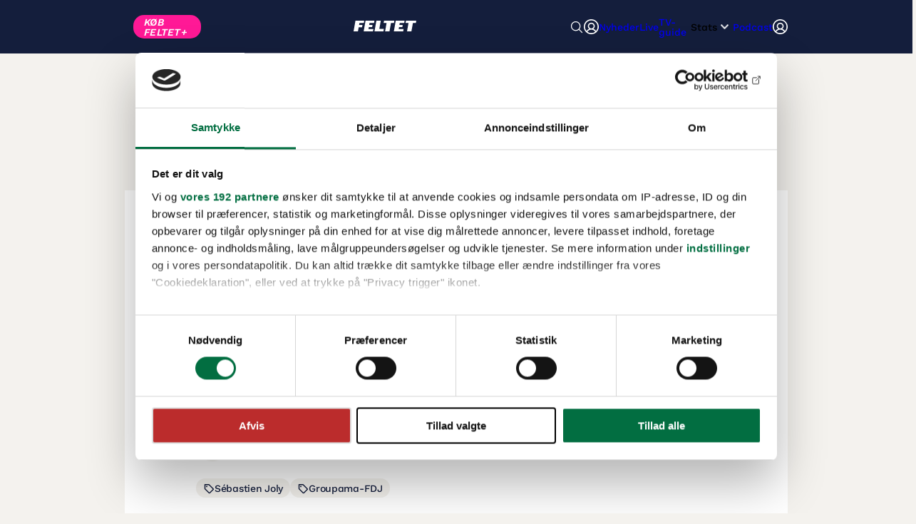

--- FILE ---
content_type: text/css
request_url: https://www.feltet.dk/_app/immutable/assets/Paywall.B7Bn0KUj.css
body_size: 133
content:
.iframe-container-article.svelte-1s97pmj{position:relative;display:flex;justify-content:center;align-items:center;width:var(--content-width);background-color:var(--tan);flex-direction:column}.iframe-article.svelte-1s97pmj{width:500px;border-radius:var(--border-radius--large);padding:var(--space-large);background-color:var(--midnight-contrast);margin-top:-300px;z-index:100;box-shadow:#00000029 0 1px 4px;border-style:none;margin-bottom:var(--space-large);scroll-margin-top:100px}html{scroll-behavior:smooth}.iframe-cta-article.svelte-1s97pmj{position:absolute;top:-340px;left:50%;transform:translate(-50%);z-index:101;border-radius:var(--border-radius--rounded);background-color:var(--midnight);color:var(--midnight-contrast);text-decoration:none;padding:var(--space-mini) var(--space-small);font-size:var(--text-s);font-weight:500}.iframe-cta-feltetplus.svelte-1s97pmj{display:none}.iframe-container-feltetplus.svelte-1s97pmj{display:flex;justify-content:center;align-items:center;background-color:var(--tan);flex-direction:column}.iframe-feltetplus.svelte-1s97pmj{width:500px;border-radius:var(--border-radius--large);padding:var(--space-large);background-color:var(--midnight-contrast);border-style:solid;border-width:1px}.iframe-article.svelte-1s97pmj{scroll-margin-top:300px}


--- FILE ---
content_type: text/javascript
request_url: https://www.feltet.dk/_app/immutable/chunks/BBWktN3c.js
body_size: -149
content:
import{l as t}from"./CT4zqRf1.js";function s(r){try{return r?r.hasAccess:!1}catch(e){return t.warn("Access granted due to error",e),!0}}function n(r,e){return e.fieldValue.premiumContent?s(r):!0}export{n as a,s as h};
//# sourceMappingURL=BBWktN3c.js.map


--- FILE ---
content_type: text/javascript
request_url: https://www.feltet.dk/_app/immutable/chunks/BttiMQAT.js
body_size: 1382
content:
import"./DsnmJJEf.js";import{d as ie,o as ne,s as h}from"./CwSJtQka.js";import{p as ce,aB as j,au as U,av as ve,a as de,b as c,d as fe,at as g,g as o,f as u,c as l,s as m,r,B as x,n as me}from"./DPOMGQqu.js";import{e as _e,i as ue}from"./DXdkYPXx.js";import{i as L}from"./DT9XsEP1.js";import{s as we,a as I}from"./DymvH9sM.js";import{b as pe}from"./CXLEmZZv.js";import{b as ye}from"./De_CtfMX.js";import{r as be}from"./DhISuHcJ.js";import{l as q}from"./CT4zqRf1.js";import{A as _}from"./Ca7U5-bK.js";var he=u('<button type="button" class="scroll-arrow left-arrow svelte-14y3o6w" aria-label="Scroll left"><img alt="scroll left" class="svelte-14y3o6w"/></button>'),ge=u('<div class="live-indicator svelte-14y3o6w"><div class="pulsating-dot svelte-14y3o6w"></div> <div class="live-text svelte-14y3o6w">Nu</div></div>'),De=u('<div class="date-flexbox svelte-14y3o6w"><span class="date svelte-14y3o6w"> </span> <span class="month svelte-14y3o6w"> </span></div>'),Re=u('<a class="svelte-14y3o6w"><div><!> <div class="svelte-14y3o6w"><span class="race-title svelte-14y3o6w"> </span> <br class="svelte-14y3o6w"/> <span class="svelte-14y3o6w"> </span> | <span class="embolden svelte-14y3o6w"> </span></div></div></a>'),xe=u('<button class="scroll-arrow right-arrow svelte-14y3o6w"><img alt="scroll right" class="svelte-14y3o6w"/></button>'),Le=u('<div class="container svelte-14y3o6w"><div class="scroll-container svelte-14y3o6w"><!> <div class="live-container svelte-14y3o6w"><!> <a class="readmore svelte-14y3o6w" href="/rdb/løbskalender"><span class="arrow svelte-14y3o6w">→</span> Se flere</a></div> <!></div></div>');function Ae(G,w){ce(w,!0),j([]);let S=U(j([])),a,k=U(!1),O=U(!1);function H(){a&&a.scrollBy({left:-300,behavior:"smooth"})}function J(){a&&a.scrollBy({left:300,behavior:"smooth"})}function W(){a?(g(k,a.scrollLeft>0),g(O,a.scrollWidth>a.clientWidth&&a.scrollLeft<a.scrollWidth-a.clientWidth,!0)):(g(k,!1),g(O,!1))}function Q(){try{setTimeout(()=>{a?(W(),a.addEventListener("scroll",W),window.addEventListener("resize",W)):q.log("LiveRaces: No live races")},100)}catch(i){q.log("Can't mount live-races",i)}}function V(i){const p=new Date,y=new Date;y.setDate(p.getDate()+21),i=i.filter(s=>{const t=[_.WOMENS_WORLDTOUR_1,_.WOMENS_WORLDTOUR_2,_.WORLDTOUR_1,_.WORLDTOUR_2,_.PRO_SERIES];return s.classification===_.UCI_2_2?s.nationName==="Denmark":t.includes(s.classification)});const v=new Date().getTime(),T=y.getTime(),n=[],D=[];return i.forEach(s=>{const t=new Date(s.endDate).getTime(),e=new Date(s.startDate).getTime();e<=v?t?t>=v&&(s.live=!0,n.push(s)):(s.live=!0,n.push(s)):e>v&&e<=T&&(s.live=!1,D.push(s))}),[...n,...D].slice(0,w.limit)}ne(()=>{Q(),g(S,V(w.races),!0)});var A=ve(),X=de(A);{var Y=i=>{var p=Le(),y=l(p),v=l(y);{var T=t=>{var e=he();e.__click=H;var d=l(e);r(e),x(()=>I(d,"src",ye)),c(t,e)};L(v,t=>{o(k)&&w.disablearrows!=="true"&&t(T)})}var n=m(v,2),D=l(n);_e(D,17,()=>o(S),ue,(t,e,d)=>{var R=Re(),E=l(R);we(E,1,"race-container svelte-14y3o6w",null,{},{"primary-bg":d===0,"secondary-bg":d>0});var K=l(E);{var Z=f=>{var b=ge();c(f,b)},$=f=>{var b=De(),C=l(b),se=l(C,!0);r(C);var P=m(C,2),le=l(P,!0);r(P),r(b),x((re,oe)=>{h(se,re),h(le,oe)},[()=>new Date(o(e).startDate).toLocaleDateString("da-DK",{day:"numeric"}),()=>new Date(o(e).startDate).toLocaleDateString("da-DK",{month:"short"})]),c(f,b)};L(K,f=>{o(e).live===!0?f(Z):f($,!1)})}var z=m(K,2),N=l(z),ee=l(N,!0);r(N);var B=m(N,4),te=l(B,!0);r(B);var F=m(B,2),ae=l(F,!0);r(F),r(z),r(E),r(R),x(()=>{I(R,"href",`/rdb/løbskalender/${o(e).raceId??""}`),h(ee,o(e).raceName),h(te,o(e).gender),h(ae,o(e).nationName)}),c(t,R)}),me(2),r(n),pe(n,t=>a=t,()=>a);var M=m(n,2);{var s=t=>{var e=xe();e.__click=J;var d=l(e);r(e),x(()=>I(d,"src",be)),c(t,e)};L(M,t=>{o(O)&&w.disablearrows!=="true"&&t(s)})}r(y),r(p),c(i,p)};L(X,i=>{o(S).length>0&&i(Y)})}c(G,A),fe()}ie(["click"]);export{Ae as L};
//# sourceMappingURL=BttiMQAT.js.map


--- FILE ---
content_type: text/javascript
request_url: https://www.feltet.dk/_app/immutable/chunks/IhKQgEue.js
body_size: -53
content:
import{h as t,i,ak as c,e as f}from"./DPOMGQqu.js";import{B as y}from"./Cz631aG8.js";function l(e,r,n){t&&i();var s=new y(e),o=!c();f(()=>{var a=r();o&&a!==null&&typeof a=="object"&&(a={}),s.ensure(a,n)})}export{l as k};
//# sourceMappingURL=IhKQgEue.js.map


--- FILE ---
content_type: text/javascript
request_url: https://www.feltet.dk/_app/immutable/chunks/DscES1-P.js
body_size: 530
content:
import{i as h,a as w,p as A,b as E}from"./ClS0RVjL.js";function L(t){const r=JSON.parse(t);return r.data&&(r.data=A(r.data,E.decoders)),r}function l(t){return HTMLElement.prototype.cloneNode.call(t)}function H(t,r=()=>{}){const p=async({action:a,result:c,reset:o=!0,invalidateAll:i=!0})=>{c.type==="success"&&(o&&HTMLFormElement.prototype.reset.call(t),i&&await h()),(location.origin+location.pathname===a.origin+a.pathname||c.type==="redirect"||c.type==="error")&&await w(c)};async function u(a){if((a.submitter?.hasAttribute("formmethod")?a.submitter.formMethod:l(t).method)!=="post")return;a.preventDefault();const o=new URL(a.submitter?.hasAttribute("formaction")?a.submitter.formAction:l(t).action),i=a.submitter?.hasAttribute("formenctype")?a.submitter.formEnctype:l(t).enctype,s=new FormData(t,a.submitter),d=new AbortController;let m=!1;const b=await r({action:o,cancel:()=>m=!0,controller:d,formData:s,formElement:t,submitter:a.submitter})??p;if(m)return;let n;try{const e=new Headers({accept:"application/json","x-sveltekit-action":"true"});i!=="multipart/form-data"&&e.set("Content-Type",/^(:?application\/x-www-form-urlencoded|text\/plain)$/.test(i)?i:"application/x-www-form-urlencoded");const y=i==="multipart/form-data"?s:new URLSearchParams(s),f=await fetch(o,{method:"POST",headers:e,cache:"no-store",body:y,signal:d.signal});n=L(await f.text()),n.type==="error"&&(n.status=f.status)}catch(e){if(e?.name==="AbortError")return;n={type:"error",error:e}}await b({action:o,formData:s,formElement:t,update:e=>p({action:o,result:n,reset:e?.reset,invalidateAll:e?.invalidateAll}),result:n})}return HTMLFormElement.prototype.addEventListener.call(t,"submit",u),{destroy(){HTMLFormElement.prototype.removeEventListener.call(t,"submit",u)}}}export{H as e};
//# sourceMappingURL=DscES1-P.js.map


--- FILE ---
content_type: text/javascript
request_url: https://www.feltet.dk/_app/immutable/chunks/DaWoJiz1.js
body_size: 575
content:
import"./DsnmJJEf.js";import{p as C,d as E,f as c,a as P,B as m,aa as G,b as p,s as o,g as t,u as I,n as K,ab as H}from"./DPOMGQqu.js";import{i as d}from"./DT9XsEP1.js";import{h as J}from"./BDd377oN.js";import{a as r}from"./DymvH9sM.js";import{p as L}from"./CfN28uf7.js";import{p as l}from"./BcswC9k-.js";import{g as M}from"./BKfY7xf7.js";var N=c('<meta property="og:image"/> <meta property="og:image:width" content="1600"/> <meta property="og:image:height" content="900"/>',1),O=c('<meta property="article:published_time"/>'),Q=c('<meta name="twitter:image"/>'),R=c('<meta name="description"/> <meta property="og:type"/> <meta property="og:locale" content="da_DK"/> <meta property="og:title"/> <meta property="og:description"/> <meta property="og:url"/> <!> <!> <link rel="canonical"/> <meta name="twitter:card" content="summary_large_image"/> <meta name="twitter:site" content="@FeltetDK"/> <meta name="twitter:creator" content="@FeltetDK"/> <meta name="twitter:title"/> <meta name="twitter:description"/> <!> <meta name="twitter:dnt" content="on"/>',1);function at(S,g){C(g,!0);const T={title:"Feltet.dk",description:"Feltet.dk er Danmarks største site om cykling, med nyheder, analyser og interviews fra ind- og udland.",url:l.url.href};let x=L(g,"metaData",3,T);const e=I(()=>l.data.metaData?l.data.metaData:x()),i=I(()=>l.data.articleImage);J("1ct414a",B=>{var _=R(),f=P(_),v=o(f,2),u=o(v,4),y=o(u,2),h=o(y,2),w=o(h,2);{var $=a=>{var n=N(),s=P(n);K(4),m(A=>r(s,"content",A),[()=>M(t(i).url,"article")]),p(a,n)};d(w,a=>{t(i)&&t(i).url&&a($)})}var D=o(w,2);{var j=a=>{var n=O();m(()=>r(n,"content",t(e).articlePublishedTime)),p(a,n)};d(D,a=>{t(e).articlePublishedTime&&a(j)})}var b=o(D,2),k=o(b,8),F=o(k,2),q=o(F,2);{var z=a=>{var n=Q();m(s=>r(n,"content",s),[()=>M(t(i).url,"article")]),p(a,n)};d(q,a=>{t(i)&&t(i).url&&a(z)})}K(2),m(()=>{r(f,"content",t(e).description),r(v,"content",t(e).type?t(e).type:"website"),r(u,"content",t(e).title),r(y,"content",t(e).description),r(h,"content",t(e).url),r(b,"href",t(e).url),r(k,"content",t(e).title),r(F,"content",t(e).description)}),G(()=>{H.title=t(e).title+" | Feltet.dk"}),p(B,_)}),E()}export{at as M};
//# sourceMappingURL=DaWoJiz1.js.map


--- FILE ---
content_type: text/javascript
request_url: https://www.feltet.dk/_app/immutable/chunks/DYwB2A9a.js
body_size: 7451
content:
import{D as A,B as c,P as Z,a as Y}from"./BSVdpdDE.js";import{e as Q}from"./BvdRBfff.js";import{au as T,g as J,at as W,aB as X}from"./DPOMGQqu.js";import{p as B}from"./BcswC9k-.js";function j(n){const e=`wrapper_dut_${n}`,t=`dut_${n}`;return{prefixId:e,targetId:t}}function _(){let n=window.DeviceMotionEvent!==void 0&&window.DeviceOrientationEvent!==void 0&&navigator.maxTouchPoints===5;return n||(n=navigator.userAgent.toLowerCase().indexOf("ipad")!==-1),n}function L(n){const e=_();return e&&n===A.desktop?{device:A.tablet,ipad:!0}:{device:n,ipad:e}}function $(){return screen.orientation?String(screen.orientation.type).split("-")[0]:window.innerWidth>window.innerHeight?"landscape":"portrait"}const ee=n=>{const{device:e,ipad:t}=L(n.toLowerCase());let s="";if(e===A.desktop&&!t){const a=window.innerWidth;a<1025?s="small":a>1025&&a<1345?s="medium":a>1345&&a<1645?s="large":s="xlarge"}else if(e===A.tablet||t){const a=$()==="portrait"?screen.width:screen.height;a<1025?s="small":a>1025&&a<1345?s="medium":a>1345&&a<1645?s="large":s="xlarge"}return s},f=(...n)=>{(window.location.search.includes("displayads_debug")||Q.PUBLIC_DEBUG_DISPLAYADS==="true")&&console.log("DISPLAY ADS",...n)};function te(n){const{placement:e,tagId:t,loadCallback:s,consent:a}=n;f("addPlacement called with:",e,t,a);try{if(!fe.placementExistsAndAllowed(e,a))throw new Error(`Placement "${e}" does not exist.`);return c.placements.includes(e)||c.placements.push(e),c.isReady(()=>{const d=(window.ebCMP.noConsentGroup()?c.adUnitsNoConsent:c.adUnits).find(r=>r.cleanName?.toLowerCase()===e);if(!d)throw new Error(`Placement "${e}" does not have banner data.`);const l=document.getElementById(t);if(!l)throw new Error("adPlacement not found");for(;l.firstChild;)l.firstChild.remove();if(d){const{addedToQueue:r,allowedFormats:w,lwName:b,gamSizes:E,sizes:u}=d;f("addPlacement called with:",e,r),r||(window.lwhb.cmd.push(()=>{const p={adUnitName:b,tagId:t};if(s&&(p.callbackMethod=s),w){const m=w.map(y=>y.toLowerCase());p.allowedMediaTypes=m}u&&(p.sizes=u),E&&(p.gamSizes=E),c.renderCalled?(f("addPlacement: Loading ad for placement:",e,t,p),window.lwhb.loadAd(p)):(f("addPlacement: preparing ad for placement:",e,t,p),window.lwhb.prepareAd(p))}),d.addedToQueue=!0)}}),!0}catch(i){return console.warn("addPlacement error:",i),!1}}let H,z=!1;function K(n=!1,e,t=!1){if(z)return;if(n){z=!0;const i=e==="template",o=document.getElementById("fnContentArea"),{skinMaxScrollDepth:d}=window.adsm.pageSettings,l=o?i?o.clientHeight-180:o.clientHeight:2200,r=window.adsm.pageSettings.skinMaxScrollDepth=l<d?l:d,w=t?`${r+50}px`:"0";document.body.style.setProperty("--wallpaper-pushdown",w);return}const{adUnits:s}=c;s.reduce((i,o)=>((o.cleanName==="halfpage1"||o.cleanName==="halfpage2")&&i.push(o),i),[]).forEach(i=>{te(i.cleanName,i.targetId)})}function ne(n=!1,e="",t=!1){if(clearTimeout(H),n){K(n,e,t);return}H=setTimeout(()=>{K(n,e,t)},500)}function ie(n){window.addEventListener("pageshow",e=>{e.persisted&&n()})}const se=["ekstra_bladet","pp_audiences","Relevance_Audiences","Relevance_Context","screen","vpa"];let U="auto";function ae(n){const e=[],t={};for(const s in n)if(n[s]&&se.includes(s)){if(s==="vpa"){if(U==="click")continue;U=n[s]}t[s]=n[s],Array.isArray(n[s])?n[s].forEach(a=>{e.push(`${s}=${a}`)}):e.push(`${s}=${n[s]}`)}return{LWKEYWORDS:e.join(","),LWKEYWORDSOBJECT:t}}const F=(n,e)=>{for(const t in e)e[t]&&(n[t]&&Array.isArray(n[t])?n[t]=[...n[t],...e[t]]:n[t]&&typeof n[t]=="object"?n[t]=F(n[t],e[t]):n[t]=e[t]);return n};function oe(n){re.updateKeywords(n)}class de{constructor(){this.keywordCache={},this.queued=!1}updateKeywords(e){const t=F(this.keywordCache,e);this.keywordCache=t,!(this.queued||!window.lwhb)&&(this.queued=!0,window.lwhb.cmd.push(()=>{const{LWKEYWORDS:s,LWKEYWORDSOBJECT:a}=ae(this.keywordCache);this.queued=!1;const i={site:{ext:{data:{...a}},keywords:s}},o=window.pbjs;if(o&&o.getConfig){const d={...o.getConfig().ortb2};d&&d.site&&d.site.ext&&d.site.ext.data&&(i.site.ext.data={...d.site.ext.data,...a}),d&&d.site&&d.site.keywords&&(i.site.keywords=`${s},${d.site.keywords}`)}window.lwhb.ortb2(i)}))}}const re=new de;function le(){window.highImpactJs=window.highImpactJs||{cmd:[]},window.highImpactJs.cmd.push(()=>{window.highImpactJs.setConfig&&window.highImpactJs.setConfig({plugins:["gam"],topBarHeight:75,zIndex:1000001});const n=c.device===A.desktop?"600px":"60vh";window.highImpactJs.setTemplateConfig&&window.highImpactJs.setTemplateConfig("midscroll",{peekAmount:n}),window.highImpactJs.setTemplateConfig&&window.highImpactJs.setTemplateConfig("topscroll",{arrowUrl:"[data-uri]",title:"Scroll down for more"}),window.highImpactJs.setTemplateConfig&&window.highImpactJs.setTemplateConfig("skins",{contentWrapperSelector:"#ebSectionWrapper",scrollTo:{height:3600},topAdHeight:170})})}function ce(n,e){const t=n.invCode,s=n.sizes.find(i=>i[0]===1&&i[1]===2),a=n.sizes.find(i=>i[0]===300&&i[1]===220);if(s||a)window.highImpactJs.cmd.push(()=>{const i=c.device==="desktop"?[[1,2]]:[[300,220]];window.highImpactJs.defineSlot&&window.highImpactJs.defineSlot({adUnitId:e,sizes:i,slot:t,template:"topscroll",waitForAdSignal:!0})});else{const i=n.sizes.find(d=>d[0]===970&&d[1]===570),o=n.sizes.find(d=>d[0]===300&&d[1]===240);(i||o)&&window.highImpactJs.cmd.push(()=>{const d=c.device==="desktop"?[[970,570]]:[[300,240]];window.highImpactJs.defineSlot&&window.highImpactJs.defineSlot({adUnitId:e,sizes:d,slot:t,template:"midscroll",waitForAdSignal:!0})})}}class we{constructor(e){this.adUnits=[],this.adUnitsNoConsent=[],this.livewrappedTimeout=2500,this.renderedBanners=[],this.initOptions=e;const{device:t}=e;this.device=t===A.desktop?L(t).device:t,this.init(),this.setupAdUnits(),ie(()=>{this.replaceAds()}),document.readyState==="complete"||document.readyState==="interactive"?this.complete():document.addEventListener("readystatechange",()=>{(document.readyState==="interactive"||document.readyState==="complete")&&this.complete()})}replaceAds(){window.lwhb&&(window.lwhb.refresh(this.renderedBanners,!1),this.renderedBanners=[])}updateContext(e,t=!1){this.initOptions={...this.initOptions,...e},window.lwhb&&window.lwhb.resetPage&&window.lwhb.resetPage(!0),c.reset(),this.setupAdUnits(),this.complete()}complete(){c.completeCalled||(c.completeCalled=!0,c.isReady(()=>{window.lwhb&&window.lwhb.cmd.push(()=>{window.lwhb.render(),c.renderCalled=!0}),setTimeout(()=>{window.lwhb&&window.lwhb.loaded&&window.lwhb.adsRendered||(window.lwhb.disablePrebid=!0,this.fallbackQueue())},this.livewrappedTimeout)}))}fallbackQueue(){window.googletag.cmd.push(()=>{c.placements.forEach(e=>{const t=c.adUnits.find(o=>o.cleanName===e);if(!t)return;const{gamSizes:s,invCode:a,targetId:i}=t;window.googletag.defineSlot(a,s,i).addService(window.googletag.pubads())}),window.googletag.enableServices(),window.googletag.pubads().refresh()})}init(){const{anonIds:e,adPlacements:t,prebidEidsAllowed:s,reloadOnBack:a}=this.initOptions;window.googletag=window.googletag||{cmd:[]},window.googletag.cmd.push(()=>{e&&e.base&&window.googletag.pubads().setPublisherProvidedId(e.base),window.googletag.setConfig({collapseDiv:"ON_NO_FILL",disableInitialLoad:!0,signleRequest:!0}),t&&window.googletag.pubads().addEventListener("slotRenderEnded",i=>{const o=i.slot.getSlotElementId(),d=i.slot.getAdUnitPath(),l=document.getElementById(o.replace("_","_wrapper_")),r=t.find(w=>`/${w.invCode}`===d);if(i.isEmpty&&l)l.classList.add("hidden");else{if(!r)return;r.name.indexOf("topbanner")===-1&&r.name.indexOf("megaboard_top")===-1&&this.renderedBanners.push(o),r.annoncemarkering&&l&&l.classList.add("has-content")}})}),window.addEventListener("pageshow",i=>{i.persisted&&a&&window.googletag.cmd.push(()=>{window.googletag.pubads().updateCorrelator()})}),window.lwhb=window.lwhb||{cmd:[],disableAdServerScriptLoad:!0},window.lwhb.cmd.push(()=>{const i=s&&e&&e.adform?e.adform:void 0;i&&window.lwhb.csKeyValues({eb_anon_uuid_adform:i})})}setupAdUnits(){const{adPlacements:e,highImpactEnabled:t,pageContext:s,keywords:a,lwReplaceValues:i,premium:o,reloadOnBack:d,segments:l=[],userType:r}=this.initOptions,w={consent:String(window.ebCMP?!window.ebCMP.noConsentGroup():!1),screen:ee(this.device),userType:r},b=a&&a.Relevance_Audiences?a.Relevance_Audiences:[],E=String(Math.floor(Math.random()*20)+1),u={...w,...a,pp_audiences:b,segments:l,split:E};if(window.googletag.cmd.push(()=>{window.googletag.setConfig({targeting:u})}),oe(u),t&&le(),!e)return;const p=e,m=[],y=[];p.forEach(h=>{try{const{allowedFormats:I,allowedOnPlus:G,invCode:V,name:P,pageTypes:N,siteName:O,sizes:D}=h;if(h.cleanName=P.replace(`${O}_`,""),h.lwName=i?P.replace(i[0],i[1]):P,!D||!N||N.indexOf(s)===-1||o&&!G)return;const{prefixId:M,targetId:v}=j(h.cleanName),S={allowedFormats:I,invCode:V,resizeAdParentDiv:!0,sizes:D,targetId:v};if(h.cleanName.indexOf("halfpage")!==-1){const C=[],x=window.innerWidth;D.forEach(g=>{(g[0]<=300&&x>=1540||g[0]<=160&&x>=1240)&&C.push(g)}),S.sizes=C.length?C:D}if(!S.sizes)return;const k=S.sizes.slice();if(I&&(S.allowedFormats=I),h.isFluid&&k.push(["fluid"]),O.indexOf("noconsent")!==-1?y.push({...h,gamSizes:k,prefixId:M,sizes:S.sizes,targetId:v}):m.push({...h,gamSizes:k,prefixId:M,sizes:S.sizes,targetId:v}),t&&ce(h,v),h.cleanName.indexOf("monster")!==-1){const C=h.sizes.reduce((g,q)=>{const R=q[1];return R>g?R:g},0),x=document.getElementById(v);x&&(x.style.height=`${C}px`)}}catch(I){console.error({component:"js-admanager",label:"BannerHandler.forEach",level:"ERROR",message:I.message})}}),this.adUnits=m,this.adUnitsNoConsent=y,c.init({adUnits:m,adUnitsNoConsent:y,context:s,device:this.device,premium:o,reloadOnBack:d}),c.setupDone()}replay(){}}function pe(n){window.adsm=window.adsm||{},window.adsm.pageSettings=window.adsm.pageSettings||{},window.adsm.pageSettings.skinMaxScrollDepth=2200;const e="ADSM_MACRO_UNLOAD",t=(()=>{let a=function(d,l){};function i(d){d.data&&d.data.type&&d.data.type===e&&a(d.data.payload,d.source)}window.addEventListener("message",i,!1);function o(d,l){a=l}return{connect:o}})(),s=()=>{n&&n(),window.jppolWallpaper()};t.connect(e,s)}class he{constructor(){this.#t=!1,this.#e={consent:null,displayAdsData:null},this.bannerHandler=null}#t;#e;init(e,t,s){if(!e)return;const a={...this.#e};if(this.#e={displayAdsData:e,consent:t,adnamiUnloadHandler:s},this.#t){const r=JSON.stringify(a.displayAdsData)!==JSON.stringify(e),w=this.extractHandlerData(e);this.bannerHandler?.updateContext(w,r);return}const i=this.extractHandlerData(e);window.jppolWallpaper=r=>{const w=document.getElementById("wallpaperBackground");w&&(w.dataset.wallpaper=String(!0),document.body.dataset.wallpaper=String(!0),window.jppolApn.endStickyMegaboard&&window.jppolApn.endStickyMegaboard(),ne(!0,r,i.pageContext===Z.FRONTPAGE))},window.jppolApn={endStickyMegaboard:()=>{},ebSkyskraper:{topscroll:()=>{},wallpaper:()=>{window.jppolWallpaper()}}},window.lwhb=window.lwhb||{cmd:[],disableAdServerScriptLoad:!0};const o=document.querySelector("script"),d=document.createElement("script");d.src=`//lwgadm.com/lw/pbjs?pid=${i.livewrappedKey}`,o&&o.parentNode&&o.parentNode.insertBefore(d,o);const l=document.createElement("script");if(l.src="https://securepubads.g.doubleclick.net/tag/js/gpt.js",o&&o.parentNode&&o.parentNode.insertBefore(l,o),i.highImpactEnabled){const r=document.createElement("script");r.src="/highimpact/highimpact.min.js",o&&o.parentNode&&o.parentNode.insertBefore(r,o)}i.adNamiEnabled&&pe(s),this.bannerHandler=new we(i),this.#t=!0}placementExists(e,t){if(f(`adsInterface.placementExists called with: ${e}, consent: ${t}`),!this.bannerHandler)return!1;const a=(t?this.bannerHandler.adUnits:this.bannerHandler.adUnitsNoConsent).find(i=>i.cleanName?.toLowerCase()===e);return f(`adsInterface.placementExists ${e}`," doesExist:",a),a}placementExistsAndAllowed(e,t){if(f(`adsInterface.placementExistsAndAllowed called with: ${e}, consent: ${t}`),!this.bannerHandler)return!1;const s=t?this.bannerHandler.adUnits:this.bannerHandler.adUnitsNoConsent,a=s.find(o=>o.cleanName?.toLowerCase()===e);f(`adsInterface.placementExistsAndAllowed ${e} adUnitsToSearch:`,s," doesExist:",a);const i=a?.devices.find(o=>o.toLowerCase()===this.#e.displayAdsData?.device||Y.smartphone);return f(`adsInterface.placementExistsAndAllowed ${e} isAllowed:`,i),a&&i}extractHandlerData(e){const{adNamiEnabled:t,adPlacements:s,anonIds:a,articleId:i,device:o,segments:d,highImpactEnabled:l,livewrappedKey:r,pageContext:w,premium:b,keywords:E,prebidEidsAllowed:u,reloadOnBack:p,userType:m}=e;return{adNamiEnabled:t,adPlacements:s,anonIds:a,articleId:i,device:o,segments:d,highImpactEnabled:l,livewrappedKey:r,pageContext:w,premium:b,keywords:E,prebidEidsAllowed:u,reloadOnBack:p,userType:m}}}const fe=new he;class ue{#t=T("unset");get consentStatus(){return J(this.#t)}set consentStatus(e){W(this.#t,e,!0)}#e=T(X(A.smartphone));get device(){return J(this.#e)}set device(e){W(this.#e,e,!0)}$effect(){B.data?.displayAds&&(B.data.displayAds.device=this.device)}}const Se=new ue;export{te as a,fe as b,Se as f,j as g,f as l};
//# sourceMappingURL=DYwB2A9a.js.map


--- FILE ---
content_type: text/javascript
request_url: https://www.feltet.dk/_app/immutable/chunks/DibYx4L8.js
body_size: -101
content:
import{l as e}from"./CT4zqRf1.js";async function c(o){try{const r=await o("/api/firstCycling/getAllRaces");if(!r.ok){e.error(`HTTP error: ${r.status}`);return}try{const t=await r.json();if(t.error){e.error(t.error);return}return t}catch{return null}}catch(r){e.error("failed to fetch",r)}}export{c as f};
//# sourceMappingURL=DibYx4L8.js.map


--- FILE ---
content_type: text/javascript
request_url: https://www.feltet.dk/_app/immutable/chunks/DWOWB80K.js
body_size: -194
content:
import{C as o}from"./BHaB_116.js";import{e as a}from"./BvdRBfff.js";const i=o(a.PUBLIC_content_api);export{i as c};
//# sourceMappingURL=DWOWB80K.js.map


--- FILE ---
content_type: text/javascript
request_url: https://www.feltet.dk/_app/immutable/chunks/CaRYncQQ.js
body_size: 153
content:
import{ak as w,e as x,h as l,i as A,al as I,H as B,l as D,k as H,m as c,v as S,P as v,V as N,U as E,am as q,an as L,ao as P,ap as R,aq as U,ar as G}from"./DPOMGQqu.js";import{B as M}from"./Cz631aG8.js";const T=0,m=1;function Y(_,b,y,r,n){l&&A();var h=w(),t=G,i=h?N(t):E(t,!1,!1),o=h?N(t):E(t,!1,!1),a=new M(_);x(()=>{var u=b(),p=!1;let d=l&&I(u)===(_.data===B);if(d&&(D(H()),c(!1)),I(u)){var g=q(),k=!1;const s=e=>{if(!p){k=!0,g(!1),L.ensure(),l&&c(!1);try{e()}finally{P(),R||U()}}};u.then(e=>{s(()=>{v(i,e),a.ensure(m,r&&(f=>r(f,i)))})},e=>{s(()=>{if(v(o,e),a.ensure(m,n&&(f=>n(f,o))),!n)throw o.v})}),l?a.ensure(T,y):S(()=>{k||s(()=>{a.ensure(T,y)})})}else v(i,u),a.ensure(m,r&&(s=>r(s,i)));return d&&c(!0),()=>{p=!0}})}export{Y as a};
//# sourceMappingURL=CaRYncQQ.js.map


--- FILE ---
content_type: text/javascript
request_url: https://www.feltet.dk/_app/immutable/chunks/BlRo0Gzz.js
body_size: 4370
content:
import"./DsnmJJEf.js";import{o as ps,s as v}from"./CwSJtQka.js";import{p as _s,au as me,aB as ws,av as W,a as T,b as r,d as ms,at as ge,g as e,f as i,s as l,c as a,r as s,B as m}from"./DPOMGQqu.js";import{e as Oe,i as Ye}from"./DXdkYPXx.js";import{i as g}from"./DT9XsEP1.js";import{a as c}from"./DymvH9sM.js";import{f as gs}from"./CVu-E60W.js";import{g as Te}from"./DUCXjbPD.js";import{g as fs}from"./DbAj1gtl.js";import{g as Pe}from"./DeW0ZM3B.js";import{g as We,d as De,w as Fe}from"./Gfqqt2Ti.js";import{F as xs}from"./Bclm15kH.js";const ks="data:image/svg+xml,%3csvg%20xmlns='http://www.w3.org/2000/svg'%20class='ionicon'%20viewBox='0%200%20512%20512'%3e%3cpath%20d='M332.64%2064.58C313.18%2043.57%20286%2032%20256%2032c-30.16%200-57.43%2011.5-76.8%2032.38-19.58%2021.11-29.12%2049.8-26.88%2080.78C156.76%20206.28%20203.27%20256%20256%20256s99.16-49.71%20103.67-110.82c2.27-30.7-7.33-59.33-27.03-80.6zM432%20480H80a31%2031%200%2001-24.2-11.13c-6.5-7.77-9.12-18.38-7.18-29.11C57.06%20392.94%2083.4%20353.61%20124.8%20326c36.78-24.51%2083.37-38%20131.2-38s94.42%2013.5%20131.2%2038c41.4%2027.6%2067.74%2066.93%2076.18%20113.75%201.94%2010.73-.68%2021.34-7.18%2029.11A31%2031%200%2001432%20480z'/%3e%3c/svg%3e",ze="data:image/svg+xml,%3csvg%20width='199'%20height='199'%20viewBox='0%200%20199%20199'%20fill='none'%20xmlns='http://www.w3.org/2000/svg'%3e%3cpath%20d='M24.8753%2027.375H72.2415C72.8231%2033.7184%2075.6017%2039.6913%2080.1429%2044.2324C85.2767%2049.3661%2092.2401%2052.25%2099.5003%2052.25C106.76%2052.2499%20113.723%2049.3659%20118.857%2044.2324C123.398%2039.6913%20126.178%2033.7184%20126.759%2027.375H174.125C175.661%2027.3751%20177.134%2027.9853%20178.22%2029.0713C179.306%2030.1574%20179.916%2031.6309%20179.916%2033.167V91.208C179.916%2092.7441%20179.306%2094.2176%20178.22%2095.3037C177.134%2096.3897%20175.661%2096.9999%20174.125%2097H155.034V99.5L155.041%20165.834C155.041%20167.37%20154.431%20168.843%20153.345%20169.929C152.259%20171.015%20150.786%20171.625%20149.25%20171.625H49.7503C48.2143%20171.625%2046.7407%20171.015%2045.6546%20169.929C44.5685%20168.843%2043.9583%20167.369%2043.9583%20165.833L43.9505%2099.4912L43.9495%2096.9902L41.4485%2096.9922L24.8743%2096.999C23.3385%2096.9989%2021.8656%2096.3897%2020.7796%2095.3037C19.6935%2094.2176%2019.0833%2092.7441%2019.0833%2091.208V33.167C19.0833%2031.6309%2019.6935%2030.1574%2020.7796%2029.0713C21.8657%2027.9851%2023.3393%2027.375%2024.8753%2027.375Z'%20fill='%23F5E948'%20stroke='black'%20stroke-width='5'/%3e%3c/svg%3e",hs="data:image/svg+xml,%3csvg%20xmlns='http://www.w3.org/2000/svg'%20class='ionicon'%20viewBox='0%200%20512%20512'%3e%3cpath%20fill='none'%20stroke='currentColor'%20stroke-linecap='round'%20stroke-linejoin='round'%20stroke-width='32'%20d='M176%20464h160M256%20464V336M384%20224c0-50.64-.08-134.63-.12-160a16%2016%200%2000-16-16l-223.79.26a16%2016%200%2000-16%2015.95c0%2030.58-.13%20129.17-.13%20159.79%200%2064.28%2083%20112%20128%20112S384%20288.28%20384%20224z'/%3e%3cpath%20d='M128%2096H48v16c0%2055.22%2033.55%20112%2080%20112M384%2096h80v16c0%2055.22-33.55%20112-80%20112'%20fill='none'%20stroke='currentColor'%20stroke-linecap='round'%20stroke-linejoin='round'%20stroke-width='32'/%3e%3c/svg%3e",bs="data:image/svg+xml,%3csvg%20width='512'%20height='512'%20viewBox='0%200%20512%20512'%20fill='none'%20xmlns='http://www.w3.org/2000/svg'%3e%3cpath%20d='M176%20464H336M256%20464V336M384%20224C384%20173.36%20383.92%2089.37%20383.88%2064C383.88%2059.7565%20382.194%2055.6869%20379.194%2052.6863C376.193%2049.6857%20372.123%2048%20367.88%2048L144.09%2048.26C139.855%2048.26%20135.793%2049.9388%20132.794%2052.9286C129.795%2055.9184%20128.103%2059.9752%20128.09%2064.21C128.09%2094.79%20127.96%20193.38%20127.96%20224C127.96%20288.28%20210.96%20336%20255.96%20336C300.96%20336%20384%20288.28%20384%20224Z'%20stroke='white'%20stroke-width='32'%20stroke-linecap='round'%20stroke-linejoin='round'/%3e%3cpath%20d='M128%2096H48V112C48%20167.22%2081.55%20224%20128%20224M384%2096H464V112C464%20167.22%20430.45%20224%20384%20224'%20stroke='white'%20stroke-width='32'%20stroke-linecap='round'%20stroke-linejoin='round'/%3e%3c/svg%3e";var us=i('<div class="watermark svelte-r55w0i"><!></div>'),js=i('<a class="link svelte-r55w0i"><li class="rider-name-magenta svelte-r55w0i"> <img class="flag svelte-r55w0i" alt="iso"/></li></a>'),Ns=i('<li class="rider-name svelte-r55w0i"> <img class="flag svelte-r55w0i" alt="iso"/></li>'),Cs=i('<span class="embolden svelte-r55w0i"> </span>'),ys=i('<span class="embolden svelte-r55w0i"> </span>'),Es=i('<li class="svelte-r55w0i"><img title="Samlet placering" class="win-icon svelte-r55w0i" alt="Gul trøje"/> <a class="all-result-link svelte-r55w0i"><span class="shortenName svelte-r55w0i"> </span></a> <!></li>'),Is=i('<span class="embolden svelte-r55w0i"> </span>'),Rs=i('<span class="embolden svelte-r55w0i">1</span>'),Ms=i('<li class="svelte-r55w0i"><img title="Etapesejr" class="win-icon svelte-r55w0i" alt="Etapesejr"/> <a class="all-result-link svelte-r55w0i"><span class="shortenName svelte-r55w0i"> </span></a> <!></li>'),Ss=i('<span class="embolden svelte-r55w0i"> </span>'),Bs=i('<span class="embolden svelte-r55w0i">1</span>'),Ls=i('<li class="svelte-r55w0i"><img title="Pointtrøje" class="win-icon svelte-r55w0i" alt="Pointtrøje"/> <a class="all-result-link svelte-r55w0i"><span class="shortenName svelte-r55w0i"> </span></a> <!></li>'),As=i('<span class="embolden svelte-r55w0i"> </span>'),Hs=i('<span class="embolden svelte-r55w0i">1</span>'),Us=i('<li class="svelte-r55w0i"><img title="Bjergtrøje" class="win-icon svelte-r55w0i" alt="Bjergtrøje"/> <a class="all-result-link svelte-r55w0i"><span class="shortenName svelte-r55w0i"> </span></a> <!></li>'),Vs=i('<span class="embolden svelte-r55w0i"> </span>'),Js=i('<span class="embolden svelte-r55w0i">1</span>'),Os=i('<li class="svelte-r55w0i"><img title="Ungdomstrøje" class="win-icon svelte-r55w0i" alt="Ungdomstrøje"/> <a class="all-result-link svelte-r55w0i"><span class="shortenName svelte-r55w0i"> </span></a> <!></li>'),Ys=i('<li class="svelte-r55w0i"><img title="Samlet placering" class="win-icon svelte-r55w0i" alt="samlet-placering"/> <a class="season-result-link svelte-r55w0i"><span class="shortenName svelte-r55w0i"> </span></a> <span class="embolden svelte-r55w0i"> </span></li>'),Ts=i('<span class="embolden svelte-r55w0i"> </span>'),Ps=i('<span class="embolden svelte-r55w0i">Etapesejr</span>'),Ws=i('<li class="svelte-r55w0i"><img title="Etapesejr" class="win-icon svelte-r55w0i" alt="Etapesejr"/> <a class="season-result-link svelte-r55w0i"><span class="shortenName svelte-r55w0i"> </span></a> <!></li>'),Ds=i('<span class="embolden svelte-r55w0i"> </span>'),Fs=i('<span class="embolden svelte-r55w0i">Pointsejr</span>'),zs=i('<li class="svelte-r55w0i"><img title="Pointtrøje" class="win-icon svelte-r55w0i" alt="Pointrøje"/> <a class="season-result-link svelte-r55w0i"><span class="shortenName svelte-r55w0i"> </span></a> <!></li>'),Gs=i('<span class="embolden svelte-r55w0i"> </span>'),Zs=i('<span class="embolden svelte-r55w0i">Bjergpointsejr</span>'),qs=i('<li class="svelte-r55w0i"><img title="Bjergtrøje" class="win-icon svelte-r55w0i" alt="Bjergtrøje"/> <a class="season-result-link svelte-r55w0i"><span class="shortenName svelte-r55w0i"> </span></a> <!></li>'),Ks=i('<span class="embolden svelte-r55w0i"> </span>'),Qs=i('<span class="embolden svelte-r55w0i">Ungdomssejr</span>'),Xs=i('<li class="svelte-r55w0i"><img title="Ungdomstrøje" class="win-icon svelte-r55w0i" alt="Ungdomstrøje"/> <a class="season-result-link svelte-r55w0i"><span class="shortenName svelte-r55w0i"> </span></a> <!></li>'),$s=i('<!> <div class="container svelte-r55w0i"><div class="rider-container svelte-r55w0i"><div class="rider-pov svelte-r55w0i"><a class="rider-img-link svelte-r55w0i"><img class="rider-img svelte-r55w0i" alt="rider"/></a> <br class="svelte-r55w0i"/> <div class="rider-base-info svelte-r55w0i"><ul class="rider-info-list svelte-r55w0i"><!> <a class="link svelte-r55w0i"><li class="teamName-link svelte-r55w0i"> </li></a></ul></div></div> <div class="core-stats svelte-r55w0i"><span class="core-stats-title svelte-r55w0i">Rytterfakta</span> <ul class="core-stats-list svelte-r55w0i"><li class="svelte-r55w0i">Alder: <span class="embolden svelte-r55w0i"> </span></li> <li class="svelte-r55w0i">Højde: <span class="embolden svelte-r55w0i"> </span></li> <li class="svelte-r55w0i">Total UCI-sejre: <span class="embolden svelte-r55w0i"> </span></li> <li class="svelte-r55w0i">Nation: <span class="embolden svelte-r55w0i"> </span></li></ul> <br class="svelte-r55w0i"/> <span class="core-stats-title svelte-r55w0i">Sæson</span> <ul class="core-stats-list svelte-r55w0i"><li class="svelte-r55w0i">Verdensrangliste: <span class="embolden svelte-r55w0i"> </span></li> <li class="svelte-r55w0i">UCI-sejre: <span class="embolden svelte-r55w0i"> </span></li> <li class="svelte-r55w0i">Løbsdage: <span class="embolden svelte-r55w0i"> </span></li></ul></div></div> <div class="side-container svelte-r55w0i"><div class="overall-results svelte-r55w0i"><span class="wins-title svelte-r55w0i">Bedste all time-resultater</span> <ul class="core-stats-list svelte-r55w0i"></ul></div> <div class="season-results svelte-r55w0i"><span class="season-title svelte-r55w0i"> </span> <ul class="core-stats-list svelte-r55w0i"></ul></div></div></div>',1),ea=i('<div class="container svelte-r55w0i"><div class="rider-container svelte-r55w0i"><div class="rider-pov skeleton svelte-r55w0i"><div class="skeleton-img svelte-r55w0i"></div> <br class="svelte-r55w0i"/> <div class="rider-base-info svelte-r55w0i"><ul class="rider-info-list svelte-r55w0i"><li class="rider-name skeleton-text svelte-r55w0i"></li> <li class="skeleton-text skeleton-text-sm svelte-r55w0i"></li></ul></div></div> <div class="core-stats skeleton svelte-r55w0i"><span class="core-stats-title skeleton-text svelte-r55w0i"></span> <ul class="core-stats-list svelte-r55w0i"><li class="skeleton-text skeleton-text-sm svelte-r55w0i"></li> <li class="skeleton-text skeleton-text-sm svelte-r55w0i"></li> <li class="skeleton-text skeleton-text-sm svelte-r55w0i"></li> <li class="skeleton-text skeleton-text-sm svelte-r55w0i"></li></ul> <br class="svelte-r55w0i"/> <span class="core-stats-title skeleton-text svelte-r55w0i"></span> <ul class="core-stats-list svelte-r55w0i"><li class="skeleton-text skeleton-text-sm svelte-r55w0i"></li> <li class="skeleton-text skeleton-text-sm svelte-r55w0i"></li> <li class="skeleton-text skeleton-text-sm svelte-r55w0i"></li></ul></div></div> <div class="side-container svelte-r55w0i"><div class="overall-results skeleton svelte-r55w0i"><span class="wins-title skeleton-text svelte-r55w0i"></span> <ul class="core-stats-list svelte-r55w0i"><li class="skeleton-text skeleton-text-sm svelte-r55w0i"></li> <li class="skeleton-text skeleton-text-sm svelte-r55w0i"></li> <li class="skeleton-text skeleton-text-sm svelte-r55w0i"></li> <li class="skeleton-text skeleton-text-sm svelte-r55w0i"></li></ul></div> <div class="season-results skeleton svelte-r55w0i"><span class="season-title skeleton-text svelte-r55w0i"></span> <ul class="core-stats-list svelte-r55w0i"><li class="skeleton-text skeleton-text-sm svelte-r55w0i"></li> <li class="skeleton-text skeleton-text-sm svelte-r55w0i"></li> <li class="skeleton-text skeleton-text-sm svelte-r55w0i"></li></ul></div></div></div>');function _a(Ge,Q){_s(Q,!0);let d=me(void 0),Ze=me(void 0),se=me(ws([]));const fe=Pe().slice(-4);ps(async()=>{ge(d,await gs(Q.riderId,fetch),!0),ge(Ze,qe(),!0),Ke()});function qe(){if(!e(d))return[];const b=new Map,M=e(d).topResults;if(M){for(const k of M)k.pos===1&&k.type==="OVERALL"&&(b.has(k.raceName)?b.set(k.raceName,b.get(k.raceName)+1):b.set(k.raceName,1));return Object.fromEntries(b)}}function Ke(){if(!e(d))return[];const b=[];if(e(d).topResults)for(const k of e(d).topResults)for(const K of k.date)fe===K.slice(0,4)&&b.push(k);const M=new Map;for(const k of b){const K=`${k.raceName}|${k.type}|${k.pos}`;M.has(K)||M.set(K,k)}return ge(se,Array.from(M.values()),!0),e(se)}function $(b){const M=Pe().slice(-4);return b.every(k=>k.slice(0,4)===M)}var xe=W(),Qe=T(xe);{var Xe=b=>{var M=$s(),k=T(M);{var K=y=>{var t=us(),S=a(t);xs(S),s(t),r(y,t)};g(k,y=>{Q.isWidget==="true"&&y(K)})}var ke=l(k,2),ae=a(ke),te=a(ae),ee=a(te),es=a(ee);s(ee);var he=l(ee,4),be=a(he),ue=a(be);{var ss=y=>{var t=js(),S=a(t),G=a(S),Z=l(G);s(S),s(t),m(X=>{c(t,"href",`/rdb/ryttere/${Q.riderId??""}`),v(G,`${(e(d).description?.firstName||"")??""}
									${(e(d).description?.lastName||"")??""} `),c(Z,"src",X)},[()=>Te(e(d).description.iso)]),r(y,t)},as=y=>{var t=Ns(),S=a(t),G=l(S);s(t),m(Z=>{v(S,`${(e(d).description?.firstName||"")??""}
								${(e(d).description?.lastName||"")??""} `),c(G,"src",Z)},[()=>Te(e(d).description.iso)]),r(y,t)};g(ue,y=>{Q.isWidget==="true"?y(ss):y(as,!1)})}var re=l(ue,2),je=a(re),ts=a(je,!0);s(je),s(re),s(be),s(he),s(te);var Ne=l(te,2),le=l(a(Ne),2),ie=a(le),Ce=l(a(ie)),rs=a(Ce,!0);s(Ce),s(ie);var ve=l(ie,2),ye=l(a(ve)),ls=a(ye);s(ye),s(ve);var ne=l(ve,2),Ee=l(a(ne)),is=a(Ee,!0);s(Ee),s(ne);var Ie=l(ne,2),Re=l(a(Ie)),vs=a(Re,!0);s(Re),s(Ie),s(le);var Me=l(le,6),oe=a(Me),Se=l(a(oe)),ns=a(Se,!0);s(Se),s(oe);var ce=l(oe,2),Be=l(a(ce)),os=a(Be,!0);s(Be),s(ce);var Le=l(ce,2),Ae=l(a(Le)),cs=a(Ae,!0);s(Ae),s(Le),s(Me),s(Ne),s(ae);var He=l(ae,2),de=a(He),Ue=l(a(de),2);Oe(Ue,21,()=>e(d).topResults,Ye,(y,t)=>{var S=W(),G=T(S);{var Z=B=>{var L=Es(),D=a(L),A=l(D,2),F=a(A),u=a(F);s(F),s(A);var h=l(A,2);{var H=E=>{var p=Cs(),f=a(p);s(p),m(()=>v(f,`${e(t).pos??""} (x${e(t).date.length??""})`)),r(E,p)},I=E=>{var p=ys(),f=a(p,!0);s(p),m(()=>v(f,e(t).pos)),r(E,p)};g(h,E=>{e(t).date.length>1?E(H):E(I,!1)})}s(L),m(()=>{c(D,"src",ze),c(A,"href",`/rdb/løbskalender/${e(t).raceId??""}`),v(u,`${e(t).raceName??""}:`)}),r(B,L)},X=B=>{var L=W(),D=T(L);{var A=u=>{var h=Ms(),H=a(h),I=l(H,2),E=a(I),p=a(E);s(E),s(I);var f=l(I,2);{var U=_=>{var n=Is(),x=a(n);s(n),m(()=>v(x,`${e(t).pos??""} (x${e(t).date.length??""})`)),r(_,n)},j=_=>{var n=Rs();r(_,n)};g(f,_=>{e(t).date.length>1?_(U):_(j,!1)})}s(h),m(()=>{c(H,"src",hs),c(I,"href",`/rdb/løbskalender/${e(t).raceId??""}`),v(p,`${e(t).raceName??""}:`)}),r(u,h)},F=u=>{var h=W(),H=T(h);{var I=p=>{var f=Ls(),U=a(f),j=l(U,2),_=a(j),n=a(_);s(_),s(j);var x=l(j,2);{var V=o=>{var w=Ss(),J=a(w);s(w),m(()=>v(J,`${e(t).pos??""} (x${e(t).date.length??""})`)),r(o,w)},N=o=>{var w=Bs();r(o,w)};g(x,o=>{e(t).date.length>1?o(V):o(N,!1)})}s(f),m(()=>{c(U,"src",We),c(j,"href",`/rdb/løbskalender/${e(t).raceId??""}`),v(n,`${e(t).raceName??""}:`)}),r(p,f)},E=p=>{var f=W(),U=T(f);{var j=n=>{var x=Us(),V=a(x),N=l(V,2),o=a(N),w=a(o);s(o),s(N);var J=l(N,2);{var O=C=>{var R=As(),q=a(R);s(R),m(()=>v(q,`(x${e(t).date.length??""})`)),r(C,R)},z=C=>{var R=Hs();r(C,R)};g(J,C=>{e(t).date.length>1?C(O):C(z,!1)})}s(x),m(()=>{c(V,"src",De),c(N,"href",`/rdb/løbskalender/${e(t).raceId??""}`),v(w,`${e(t).raceName??""}:`)}),r(n,x)},_=n=>{var x=W(),V=T(x);{var N=o=>{var w=Os(),J=a(w),O=l(J,2),z=a(O),C=a(z);s(z),s(O);var R=l(O,2);{var q=Y=>{var P=Vs(),we=a(P);s(P),m(()=>v(we,`(x${e(t).date.length??""})`)),r(Y,P)},_e=Y=>{var P=Js();r(Y,P)};g(R,Y=>{e(t).date.length>1?Y(q):Y(_e,!1)})}s(w),m(()=>{c(J,"src",Fe),c(O,"href",`/rdb/løbskalender/${e(t).raceId??""}`),v(C,`${e(t).raceName??""}:`)}),r(o,w)};g(V,o=>{e(t).type==="JERSEY: YOUTH"&&o(N)},!0)}r(n,x)};g(U,n=>{e(t).type==="JERSEY: MOUNTAIN"?n(j):n(_,!1)},!0)}r(p,f)};g(H,p=>{e(t).type==="JERSEY: POINT"?p(I):p(E,!1)},!0)}r(u,h)};g(D,u=>{e(t).type==="STAGE"?u(A):u(F,!1)},!0)}r(B,L)};g(G,B=>{e(t).type==="OVERALL"?B(Z):B(X,!1)})}r(y,S)}),s(Ue),s(de);var Ve=l(de,2),pe=a(Ve),ds=a(pe);s(pe);var Je=l(pe,2);Oe(Je,21,()=>e(se),Ye,(y,t)=>{var S=W(),G=T(S);{var Z=B=>{var L=Ys(),D=a(L),A=l(D,2),F=a(A),u=a(F);s(F),s(A);var h=l(A,2),H=a(h,!0);s(h),s(L),m(()=>{c(D,"src",ze),c(A,"href",`/rdb/løbskalender/${e(t).raceId??""}`),v(u,`${e(t).raceName??""}:`),v(H,e(t).pos)}),r(B,L)},X=B=>{var L=W(),D=T(L);{var A=u=>{var h=Ws(),H=a(h),I=l(H,2),E=a(I),p=a(E);s(E),s(I);var f=l(I,2);{var U=_=>{var n=Ts(),x=a(n);s(n),m(()=>v(x,`Etapesejr (x${e(t).date.length??""})`)),r(_,n)},j=_=>{var n=Ps();r(_,n)};g(f,_=>{e(t).date.length>1&&$(e(t).date)?_(U):_(j,!1)})}s(h),m(()=>{c(H,"src",bs),c(I,"href",`/rdb/løbskalender/${e(t).raceId??""}`),v(p,`${e(t).raceName??""}:`)}),r(u,h)},F=u=>{var h=W(),H=T(h);{var I=p=>{var f=zs(),U=a(f),j=l(U,2),_=a(j),n=a(_);s(_),s(j);var x=l(j,2);{var V=o=>{var w=Ds(),J=a(w);s(w),m(()=>v(J,`Pointsejr (x${e(t).date.length??""})`)),r(o,w)},N=o=>{var w=Fs();r(o,w)};g(x,o=>{e(t).date.length>1&&$(e(t).date)?o(V):o(N,!1)})}s(f),m(()=>{c(U,"src",We),c(j,"href",`/rdb/løbskalender/${e(t).raceId??""}`),v(n,`${e(t).raceName??""}:`)}),r(p,f)},E=p=>{var f=W(),U=T(f);{var j=n=>{var x=qs(),V=a(x),N=l(V,2),o=a(N),w=a(o);s(o),s(N);var J=l(N,2);{var O=C=>{var R=Gs(),q=a(R);s(R),m(()=>v(q,`Bjergpointsejr (x${e(t).date.length??""})`)),r(C,R)},z=C=>{var R=Zs();r(C,R)};g(J,C=>{e(t).date.length>1&&$(e(t).date)?C(O):C(z,!1)})}s(x),m(()=>{c(V,"src",De),c(N,"href",`/rdb/løbskalender/${e(t).raceId??""}`),v(w,`${e(t).raceName??""}:`)}),r(n,x)},_=n=>{var x=W(),V=T(x);{var N=o=>{var w=Xs(),J=a(w),O=l(J,2),z=a(O),C=a(z);s(z),s(O);var R=l(O,2);{var q=Y=>{var P=Ks(),we=a(P);s(P),m(()=>v(we,`Ungdomssejr (x${e(t).date.length??""})`)),r(Y,P)},_e=Y=>{var P=Qs();r(Y,P)};g(R,Y=>{e(t).date.length>1&&$(e(t).date)?Y(q):Y(_e,!1)})}s(w),m(()=>{c(J,"src",Fe),c(O,"href",`/rdb/løbskalender/${e(t).raceId??""}`),v(C,`${e(t).raceName??""}:`)}),r(o,w)};g(V,o=>{e(t).type==="JERSEY: YOUTH"&&o(N)},!0)}r(n,x)};g(U,n=>{e(t).type==="JERSEY: MOUNTAIN"?n(j):n(_,!1)},!0)}r(p,f)};g(H,p=>{e(t).type==="JERSEY: POINT"?p(I):p(E,!1)},!0)}r(u,h)};g(D,u=>{e(t).type==="STAGE"?u(A):u(F,!1)},!0)}r(B,L)};g(G,B=>{e(t).type==="OVERALL"?B(Z):B(X,!1)})}r(y,S)}),s(Je),s(Ve),s(He),s(ke),m((y,t)=>{c(ee,"href",`/rdb/ryttere/${e(d).description.id??""}`),c(es,"src",y),c(re,"href",`/rdb/holdoversigt/${(e(d).team?.teamId||"")??""}`),v(ts,e(d).team?.teamName||"Intet hold"),v(rs,t),v(ls,`${(e(d).description.height||"n/a")??""} cm`),v(is,e(d).description.uciWins),v(vs,e(d).description.nationName),v(ns,e(d).rankings?.rank||"n/a"),v(os,e(d).currentSeason?.uciWins||0),v(cs,e(d).currentSeason?.raceDays||0),v(ds,`Sæsonresultater ${fe??""}`)},[()=>String(e(d).description?.image||ks),()=>fs(e(d).description.birthDate)]),r(b,M)},$e=b=>{var M=ea();r(b,M)};g(Qe,b=>{e(d)?b(Xe):b($e,!1)})}r(Ge,xe),ms()}export{_a as R};
//# sourceMappingURL=BlRo0Gzz.js.map


--- FILE ---
content_type: text/javascript
request_url: https://www.feltet.dk/_app/immutable/chunks/DGT_Fe5e.js
body_size: 1423
content:
import"./DsnmJJEf.js";import{o as X,s as c}from"./CwSJtQka.js";import{p as Z,at as u,au as g,av as R,a as H,g as m,b as h,d as $,f as J,c as e,r as n,s as v,B,n as D}from"./DPOMGQqu.js";import{i as T}from"./DT9XsEP1.js";import{d,a as N}from"./DymvH9sM.js";import{p as ut}from"./BcswC9k-.js";import{h as ft}from"./BBWktN3c.js";const dt=""+new URL("../assets/fuglsang.Caw9JIvi.png",import.meta.url).href,gt={enabled:!0,color:{background:"#FFC8E6",textColor:"#141E3C",titleTextColor:"#141E3C",buttonColor:"#141E3C",buttonAltColor:"#fff"},text:{title:{text:"FUGLSANG I FELTET: ",fontSize:"var(--text-xxl)",fontWeight:"var(--regular)",fontStyle:"normal",color:"#141E3C"},subtitle:{text:" UGENS GÆST - Søren Kragh Andersen",fontSize:"var(--text-xxl)",fontWeight:"700",fontStyle:"italic",color:"#141E3C"},cta:{title:"LYT HER",link:"/podcast",fontstyle:"italic"},countdown:{color:"#fff",fontStyle:"normal",display:!1}},image:{url:dt},date:{startTime:new Date("2025-12-09T00:00:00"),endTime:new Date("2025-12-31T23:59:00")},premium:!1};var mt=J('<div class="timer svelte-h97un1"><div class="countdown-item svelte-h97un1"><span class="counter svelte-h97un1"> </span><span class="counter-label svelte-h97un1">Dage</span></div> <div class="countdown-item svelte-h97un1"><span class="counter svelte-h97un1"> </span><span class="counter-label svelte-h97un1">Timer</span></div> <div class="countdown-item svelte-h97un1"><span class="counter svelte-h97un1"> </span><span class="counter-label svelte-h97un1">Min.</span></div> <div class="countdown-item svelte-h97un1"><span class="counter svelte-h97un1"> </span><span class="counter-label svelte-h97un1">Sek.</span></div></div>'),ht=J('<img class="bannerLogo svelte-h97un1" alt="bannerLogo"/>'),xt=J('<div class="countdown-wrapper svelte-h97un1"><a class="svelte-h97un1"><div class="countdown svelte-h97un1"><div class="payoff svelte-h97un1"><span class="title svelte-h97un1"> </span> <span class="subtitle svelte-h97un1"> </span></div> <!> <!> <div class="image svelte-h97un1"><div class="button svelte-h97un1"> </div></div></div></a></div>');function _t(z,t){Z(t,!0);let s=g("00"),x=g("00"),_=g("00"),S=g("00"),w=g(!1);const o=t.config.date.endTime,C=()=>{const i=new Date,a=o.getTime()-i.getTime();if(a<=0)u(w,!0);else{const p=Math.floor(a/864e5),L=Math.floor(a/(1e3*60*60)%24),b=Math.floor(a/(1e3*60)%60),f=Math.floor(a/1e3%60);u(s,String(p).padStart(2,"0"),!0),u(x,String(L).padStart(2,"0"),!0),u(_,String(b).padStart(2,"0"),!0),u(S,String(f).padStart(2,"0"),!0)}};X(()=>{C();const i=setInterval(()=>{const a=new Date;o.getTime()-a.getTime()<=0?(clearInterval(i),u(w,!0)):C()},1e3)});var y=R(),tt=H(y);{var et=i=>{var a=R(),p=H(a);{var L=b=>{var f=xt(),E=e(f),M=e(E),A=e(M),k=e(A),nt=e(k,!0);n(k);var F=v(k,2),at=e(F,!0);n(F),n(A);var K=v(A,2);{var ot=l=>{var r=mt(),I=e(r),j=e(I),lt=e(j,!0);n(j),D(),n(I);var U=v(I,2),q=e(U),rt=e(q,!0);n(q),D(),n(U);var W=v(U,2),O=e(W),ct=e(O,!0);n(O),D(),n(W);var Q=v(W,2),V=e(Q),vt=e(V,!0);n(V),D(),n(Q),n(r),B(()=>{d(r,`color: ${t.config.text.countdown.color??""}; font-style: ${t.config.text.countdown.fontStyle??""};`),c(lt,m(s)),c(rt,m(x)),c(ct,m(_)),c(vt,m(S))}),h(l,r)};T(K,l=>{t.config.text.countdown.display&&l(ot)})}var P=v(K,2);{var st=l=>{var r=ht();B(()=>N(r,"src",t.config.image.url)),h(l,r)};T(P,l=>{t.config.image&&l(st)})}var Y=v(P,2),G=e(Y),it=e(G,!0);n(G),n(Y),n(M),n(E),n(f),B(()=>{d(f,`background-color: ${t.config.color.background??""};`),N(E,"href",t.config.text.cta.link),N(E,"title",t.config.text.cta.title),d(M,`color: ${t.config.color.textColor??""};`),d(k,`font-size: ${t.config.text.title.fontSize??""}; font-weight: ${t.config.text.title.fontWeight??""}; font-style: ${t.config.text.title.fontStyle??""}; color: ${t.config.text.title.color??""};`),c(nt,t.config.text.title.text),d(F,`font-size: ${t.config.text.subtitle.fontSize??""}; font-weight: ${t.config.text.subtitle.fontWeight??""}; font-style: ${t.config.text.subtitle.fontStyle??""}; color: ${t.config.text.subtitle.color??""};`),c(at,t.config.text.subtitle.text),d(G,`font-style: ${t.config.text.cta.fontstyle??""};`),c(it,t.config.text.cta.title)}),h(b,f)};T(p,b=>{(!t.config.premium||!ft(ut.data.user))&&b(L)})}h(i,a)};T(tt,i=>{m(w)||i(et)})}h(z,y),$()}function Et(z,t){Z(t,!0);const s=gt;let x=g(!1);X(()=>{const o=Date.now(),C=s.date.startTime.getTime(),y=s.date.endTime.getTime();u(x,s.enabled&&o>=C&&o<y,!0)});var _=R(),S=H(_);{var w=o=>{_t(o,{get config(){return s}})};T(S,o=>{m(x)&&o(w)})}h(z,_),$()}export{Et as C};
//# sourceMappingURL=DGT_Fe5e.js.map


--- FILE ---
content_type: text/javascript
request_url: https://www.feltet.dk/_app/immutable/nodes/8.CnMMwVoq.js
body_size: 10
content:
import"../chunks/DsnmJJEf.js";import{f as l,a as d,b as i,s as o}from"../chunks/DPOMGQqu.js";import{s as f}from"../chunks/Cz631aG8.js";import{A as c}from"../chunks/B6Jjjagw.js";import{C as _}from"../chunks/DGT_Fe5e.js";import{H as v,F as h}from"../chunks/V0Lp7fQ7.js";var k=l("<!> <!> <!> <!> <!>",1);function C(p,m){var r=k(),a=d(r);c(a,{adMark:!1,placementNames:{desktop:"topscroll",smartphone:"swedishtakeover_topscroll"},placementTypes:{desktop:"topscroll",smartphone:"topscroll"}});var s=o(a,2);v(s,{});var e=o(s,2);_(e,{});var t=o(e,2);f(t,()=>m.children);var n=o(t,2);h(n,{}),i(p,r)}export{C as component};
//# sourceMappingURL=8.CnMMwVoq.js.map


--- FILE ---
content_type: text/javascript
request_url: https://www.feltet.dk/_app/immutable/chunks/B6Jjjagw.js
body_size: 1149
content:
import"./DsnmJJEf.js";import{p as R,g as a,u as w,at as C,au as S,ae as G,f as E,a as L,s as D,c as Q,r as q,B as V,b as N,d as j,aB as P,av as H}from"./DPOMGQqu.js";import{i as k}from"./DT9XsEP1.js";import{a as I,s as B,c as J}from"./DymvH9sM.js";import{p as A}from"./CfN28uf7.js";import{p as K}from"./BcswC9k-.js";import{d as O,e as z}from"./ClS0RVjL.js";import{l as _,a as U,g as W,f as X}from"./DYwB2A9a.js";import{a as Y}from"./CwSJtQka.js";import{b as Z}from"./CXLEmZZv.js";import{B as u,D as y}from"./BSVdpdDE.js";function M(s,e){try{_(`removePlacement Removing ad unit with tagId: ${s}`,e,u.placements),u.placements=u.placements.filter(t=>t!==e),_("removePlacement Updated BANNERSTATE.placements:",u.placements),window.lwhb&&window.lwhb.removeAdUnit&&window.lwhb.removeAdUnit(s);const r=u.adUnits.find(t=>t.cleanName?.toLowerCase()===e);r&&(r.addedToQueue=!1);const l=u.adUnitsNoConsent.find(t=>t.cleanName?.toLowerCase()===e);l&&(l.addedToQueue=!1),_("removePlacement Updated bannerData:",r,l)}catch(r){console.error(`Error removing ad unit with tagId: ${s}`,r)}}var $=E('<div id="wallpaperBackground" class="wallpaper"></div>'),ee=E('<div class="placement-text">Annonce:</div>'),ae=E("<!> <div><!> <div></div></div>",1);function te(s,e){R(e,!0);let r=A(e,"adMark",3,!0),l=A(e,"wallpaperContainer",3,!1);const t=w(()=>W(e.placementName)),d=w(()=>a(t).prefixId),n=w(()=>a(t).targetId);let p=S(!1);const m=w(()=>e.consent);O(()=>{if(a(m)!=="unset"&&(M(a(n),e.placementName),l()&&i))for(;i.firstChild;)i.removeChild(i.firstChild)}),z(()=>{a(m)!=="unset"&&(_(`adplacement.svelte ${e.placementName} afterNavigate consentStatus:`,a(m),e.consent),C(p,U({consent:a(m),placement:e.placementName,tagId:a(n)}),!0))}),Y(()=>{M(a(n),e.placementName)});let i;G(()=>{a(m)!=="unset"&&(_(`adplacement.svelte ${e.placementName} effect consentStatus:`,a(m),e.consent),C(p,U({consent:a(m),placement:e.placementName,tagId:a(n)}),!0))});var c=ae(),o=L(c);{var b=v=>{var T=$();Z(T,F=>i=F,()=>i),N(v,T)};k(o,v=>{l()&&v(b)})}var f=D(o,2),h=Q(f);{var g=v=>{var T=ee();N(v,T)};k(h,v=>{r()&&v(g)})}var x=D(h,2);q(f),V(()=>{I(f,"hidden",!a(p)),B(f,1,`placement-wrapper placement-wrapper--${e.placementName??""} placement-wrapper--${e.placementType??""}`),I(f,"id",a(d)),B(x,1,`placement-target placement-target--${e.placementType??""} placement-target--${e.placementName??""}`),I(x,"id",a(n))}),N(s,c),j()}var ne=E("<div><!></div>");function ue(s,e){R(e,!0);const r=A(e,"adMark",3,!0),l=A(e,"wallpaperContainer",3,!1),t=w(()=>K.data.device);let d=S(P(e.placementNames.default??(a(t)===y.tablet&&!e.placementNames[a(t)]?e.placementNames[y.desktop]:e.placementNames[a(t)]))),n=S(P(e.placementTypes.default??(a(t)===y.tablet&&!e.placementTypes[a(t)]?e.placementTypes[y.desktop]:e.placementTypes[a(t)])));z(()=>{if(e.placementNames[a(t)]&&C(d,e.placementNames[a(t)],!0),e.placementTypes[a(t)]&&C(n,e.placementTypes[a(t)],!0),a(n)==="topscroll"){const c=document.querySelector(".placement-wrapper--topscroll");c&&(c.style="")}});var p=H(),m=L(p);{var i=c=>{var o=ne();let b;var f=Q(o);{var h=g=>{te(g,{get adMark(){return r()},get consent(){return X.consentStatus},get placementName(){return a(d)},get placementType(){return a(n)},get wallpaperContainer(){return l()}})};k(f,g=>{a(d)&&a(n)&&g(h)})}q(o),V(()=>b=B(o,1,J(a(n)),"svelte-10k7m8f",b,{megaboard_top:l(),"clip-container":a(d)==="megaboard_artikel"})),N(c,o)};k(m,c=>{a(d)&&a(n)&&c(i)})}N(s,p),j()}export{ue as A,te as a};
//# sourceMappingURL=B6Jjjagw.js.map


--- FILE ---
content_type: text/javascript
request_url: https://www.feltet.dk/_app/immutable/chunks/CA1X6Fgv.js
body_size: 5615
content:
const __vite__mapDeps=(i,m=__vite__mapDeps,d=(m.f||(m.f=["./BHNsgKsD.js","./BvdRBfff.js"])))=>i.map(i=>d[i]);
import"./DsnmJJEf.js";import{au as d,g as s,at as r,p as b,f as M,c as m,r as C,s as I,B as v,b as f,d as R,bw as D,bx as O,by as L,U as W,n as k,ah as Z}from"./DPOMGQqu.js";import{d as z,s as w}from"./CwSJtQka.js";import{i as H}from"./DT9XsEP1.js";import{r as F,f as B,d as U}from"./DymvH9sM.js";import{b as j}from"./CXLEmZZv.js";import{_ as q}from"./PPVm8Dsz.js";import{l as _}from"./CT4zqRf1.js";import"./DPxIKvWq.js";import{p as T}from"./CfN28uf7.js";class E{addToHandler=!1;#t=d();get audioEvent(){return s(this.#t)}set audioEvent(t){r(this.#t,t,!0)}#e=d(!1);get canplayThrough(){return s(this.#e)}set canplayThrough(t){r(this.#e,t,!0)}#a=d();get currentlyPlayingId(){return s(this.#a)}set currentlyPlayingId(t){r(this.#a,t,!0)}#i=d(0);get elapsed(){return s(this.#i)}set elapsed(t){r(this.#i,t,!0)}#s=d(0);get elapsedPCT(){return s(this.#s)}set elapsedPCT(t){r(this.#s,t,!0)}#r=d("00:00");get elapsedRead(){return s(this.#r)}set elapsedRead(t){r(this.#r,t,!0)}#l=d(null);get episodeData(){return s(this.#l)}set episodeData(t){r(this.#l,t,!0)}#d=d(!1);get errorLoading(){return s(this.#d)}set errorLoading(t){r(this.#d,t,!0)}#n=d(!1);get isMuted(){return s(this.#n)}set isMuted(t){r(this.#n,t,!0)}#o=d(!1);get isPlaying(){return s(this.#o)}set isPlaying(t){r(this.#o,t,!0)}#u=d(!1);get isScheduled(){return s(this.#u)}set isScheduled(t){r(this.#u,t,!0)}#h=d(!1);get isWaiting(){return s(this.#h)}set isWaiting(t){r(this.#h,t,!0)}#c=d(null);get media(){return s(this.#c)}set media(t){r(this.#c,t,!0)}#y=d("1");get playbackRate(){return s(this.#y)}set playbackRate(t){r(this.#y,t,!0)}#p=d(100);get volume(){return s(this.#p)}set volume(t){r(this.#p,t,!0)}}class G{#t=d(null);get currentPodcastState(){return s(this.#t)}set currentPodcastState(t){r(this.#t,t,!0)}#e=d(!1);get isPodcastPlaying(){return s(this.#e)}set isPodcastPlaying(t){r(this.#e,t,!0)}#a=d(!1);get showSharePodcastPlayer(){return s(this.#a)}set showSharePodcastPlayer(t){r(this.#a,t,!0)}}const S=new G;class J{audioEl;mediaSessionExists="mediaSession"in navigator;constructor(t){this.mediaSessionExists&&(this.audioEl=t,navigator.mediaSession.setActionHandler("play",()=>{this.audioEl.paused?this.audioEl.play():this.audioEl.pause()}),navigator.mediaSession.setActionHandler("pause",()=>{this.audioEl.paused?this.audioEl.play():this.audioEl.pause()}),navigator.mediaSession.setActionHandler("seekbackward",e=>{this.audioEl.currentTime=this.audioEl.currentTime-(e.seekOffset||15)}),navigator.mediaSession.setActionHandler("seekforward",e=>{this.audioEl.currentTime=this.audioEl.currentTime+(e.seekOffset||15)}),navigator.mediaSession.setActionHandler("seekto",e=>{if(e.seekTime){if(e.fastSeek&&"fastSeek"in this.audioEl){this.audioEl.fastSeek(e.seekTime);return}this.audioEl.currentTime=e.seekTime}}))}addData(t){if(!this.mediaSessionExists)return;const{audioEl:e,metadata:a}=t;this.audioEl=e,navigator.mediaSession.metadata=new MediaMetadata(a)}updateCurrent(t){if(!this.mediaSessionExists)return;const{metadata:e}=t;navigator.mediaSession.metadata=new MediaMetadata(e)}}function A(i){if(i<0)return"00:00";const t=Math.floor(i%86400/3600),e=Math.floor(i%86400%3600/60),a=Math.round(i%60),n=a<10?`0${a}`:a,l=e<10?`0${e}:`:`${e}:`;return`${t?`${t}:`:""}${l}${n}`}const K=i=>new Date<new Date(i),Q=["canplaythrough","ended","error","pause","play","playing","seeked","timeupdate","waiting"],X=["canplaythrough","ended","error","pause","play","seeked"];function Y(i,t){return i==="smartphone"?t?"CustomPlayer34":"CustomPlayer32":t?"CustomPlayer33":"CustomPlayer31"}function N(i,t){if(i.includes("utm_source="))return i;const e=i.includes("?")?"&":"?";return`${i}${e}utm_source=${t}`}class ${currentlyPlayingIdLocal;audioEl=null;mediaSession;metadata;playerData;podcastAnalytics=null;seeking=!1;_playerState={};playerState=t=>(this._playerState[t.clipId]||(this._playerState[t.clipId]=new E,this._playerState[t.clipId].episodeData=t,this._playerState[t.clipId].isScheduled=K(t.publishedUtc)),this._playerState[t.clipId]);addToHandler=t=>{this._playerState[this.currentlyPlayingIdLocal].addToHandler=t};durationChange(t){this.setElapsed(t),this.audioEl&&(this.audioEl.currentTime=t)}fastForward(t,e){let a=15;this.audioEl?(a+=this.audioEl.currentTime,this.audioEl.currentTime=a):a=this._playerState[t].elapsed+a,this.setElapsed(a,t,e)}mute(){this.audioEl&&(this.audioEl.muted=!this.audioEl.muted,this._playerState[this.currentlyPlayingIdLocal].isMuted=this.audioEl.muted)}pause(){this.audioEl&&this.audioEl.pause()}play(t){try{if(this._playerState[this.currentlyPlayingIdLocal]&&this._playerState[this.currentlyPlayingIdLocal].errorLoading===!0&&(this._playerState[this.currentlyPlayingIdLocal].errorLoading=!1),this.audioEl||this.setup(),this.audioEl){if(this.currentlyPlayingIdLocal&&this.audioEl.src)if(!t||this.currentlyPlayingIdLocal===t.track.id){this.audioEl.paused?(this.audioEl.play(),this.setElapsed(this.audioEl.currentTime)):this.audioEl.pause();return}else{const e=this.currentlyPlayingIdLocal;this.audioEl.pause(),this._playerState[e]&&(this._playerState[e].isPlaying=!1)}if(t&&this.updateData(t),this.mediaSession.updateCurrent({metadata:this.metadata}),!t)throw new Error("No playerData provided");this.audioEl.src=N(t.track.media,Y(t.device,t.isEmbed)),this.audioEl.load(),this.audioEl.play(),this.audioEl.currentTime=this._playerState[this.currentlyPlayingIdLocal].elapsed}}catch(e){_.error({component:"svelte-podcast",label:"audioplayer.play",level:"ERROR",message:e.message})}}reset(){this.audioEl=new Audio,this.setup()}rewind(t,e){let a=15;this.audioEl?(a=this.audioEl.currentTime-a,this.audioEl.currentTime=a):a=this._playerState[t].elapsed-a,this._playerState[t].elapsed=a,this.setElapsed(a,t,e)}seek(t,e,a){this.setElapsed(t,e,a),this.audioEl&&(this.seeking=!0,this.audioEl.currentTime=t,setTimeout(()=>this.seeking=!1,100))}setPlaybackRate(t){this.audioEl&&(this.audioEl.playbackRate=parseFloat(t),this._playerState[this.currentlyPlayingIdLocal].playbackRate=t)}setVolume(t){this.audioEl&&(this._playerState[this.currentlyPlayingIdLocal].volume=t*100,this.audioEl.volume=t)}async updateData(t){try{const{elapsed:e,track:a,volume:n}=t;if(a&&this.metadata&&a.id===this.metadata.id||(this.reset(),this.currentlyPlayingIdLocal=t.track.id,this._playerState[this.currentlyPlayingIdLocal]||(this._playerState[this.currentlyPlayingIdLocal]=new E),S.currentPodcastState=this._playerState[this.currentlyPlayingIdLocal],this._playerState[this.currentlyPlayingIdLocal].currentlyPlayingId=t.track.id,this.playerData=t,this._playerState[this.currentlyPlayingIdLocal].media=a,this.metadata={album:a.album,artist:a.artist,artwork:a.artwork,id:a.id,title:a.title},!this.audioEl))return;this._playerState[this.currentlyPlayingIdLocal].isMuted=this.audioEl.muted,n&&(this._playerState[this.currentlyPlayingIdLocal].volume=n);const l=e&&e<a.durationSeconds-5?e:this._playerState[this.currentlyPlayingIdLocal].elapsed;this.setElapsed(l),this.mediaSession.addData({audioEl:this.audioEl,metadata:this.metadata});const{auth_reason:g,clip_id:c,clip_name:h,program_id:u,was_restricted:y}=t;if(!this.podcastAnalytics){const{PodcastAnalytics:o}=await q(async()=>{const{PodcastAnalytics:p}=await import("./BHNsgKsD.js");return{PodcastAnalytics:p}},__vite__mapDeps([0,1]),import.meta.url);this.podcastAnalytics=new o}this.podcastAnalytics.createSession(this.audioEl,{auth_reason:g,clip_id:c,clip_name:h,program_id:u,was_restricted:y})}catch(e){_.error({component:"svelte-podcast",label:"audioplayer.updateData",level:"ERROR",message:e.message})}}setElapsed(t,e,a){const n=a||this.playerData.track.durationSeconds,l=e||this.currentlyPlayingIdLocal;this._playerState[l].elapsed=t<=n?t:n,this._playerState[l].elapsedRead=A(this._playerState[l].elapsed),this._playerState[l].elapsedPCT=this._playerState[l].elapsed/n*100}setup(){this.audioEl=new Audio,Q.forEach(t=>{this.audioEl&&this.audioEl.addEventListener(t,e=>{try{switch(t){case"canplaythrough":this._playerState[this.currentlyPlayingIdLocal].canplayThrough=!0;break;case"error":this._playerState[this.currentlyPlayingIdLocal].errorLoading=!0,this._playerState[this.currentlyPlayingIdLocal].isWaiting=!1;break;case"pause":this._playerState[this.currentlyPlayingIdLocal].isPlaying=!1,S.isPodcastPlaying=!1;break;case"play":case"playing":this._playerState[this.currentlyPlayingIdLocal].isPlaying=!0,this._playerState[this.currentlyPlayingIdLocal].isWaiting=!1,S.isPodcastPlaying=!0,S.showSharePodcastPlayer=!0;break;case"timeupdate":this.updateTime();break;case"waiting":this._playerState[this.currentlyPlayingIdLocal].isPlaying=!1,this._playerState[this.currentlyPlayingIdLocal].isWaiting=!0;break}X.indexOf(t)!==-1&&(this._playerState[this.currentlyPlayingIdLocal].audioEvent={audioDetails:{currentlyPlayingId:this._playerState[this.currentlyPlayingIdLocal].currentlyPlayingId,elapsed:this._playerState[this.currentlyPlayingIdLocal].elapsed,isMuted:this._playerState[this.currentlyPlayingIdLocal].isMuted,isPlaying:this._playerState[this.currentlyPlayingIdLocal].isPlaying,playbackRate:this._playerState[this.currentlyPlayingIdLocal].playbackRate,volume:this._playerState[this.currentlyPlayingIdLocal].volume},event:e})}catch(a){_.error({component:"svelte-podcast",label:"audioplayer.setup",level:"ERROR",message:a.message})}},!0)}),this.mediaSession=new J(this.audioEl)}addClipData(t){this._playerState[t.clipId]||(this._playerState[t.clipId]=new E)}updateTime(){if(this.audioEl&&!this.seeking&&Math.floor(this.audioEl.currentTime)>this._playerState[this.currentlyPlayingIdLocal].elapsed){const t=Math.floor(this.audioEl.currentTime);this.setElapsed(t)}}}const P=new $;var tt=M("<div> </div>"),et=M('<div class="duration svelte-1h1dels"><div> </div> <div class="duration-range svelte-1h1dels"><input class="duration-range-input svelte-1h1dels" type="range"/></div> <!></div>');function gt(i,t){b(t,!0);let e;function a(){if(t.episodeData!==null&&t.episodeData.durationSeconds){const o=t.episodeData.durationSeconds*(parseFloat(e.value)/100);P.playerState(t.episodeData),P.seek(o,t.episodeData.clipId,t.episodeData.durationSeconds)}}var n=et(),l=m(n),g=m(l,!0);C(l);var c=I(l,2),h=m(c);F(h),h.__change=a,j(h,o=>e=o,()=>e),C(c);var u=I(c,2);{var y=o=>{var p=tt(),V=m(p,!0);C(p),v(x=>w(V,x),[()=>A(t.episodeData.durationSeconds)]),f(o,p)};H(u,o=>{t.episodeData.durationSeconds&&o(y)})}C(n),v((o,p)=>{w(g,o),B(h,p)},[()=>P.playerState(t.episodeData).elapsedRead,()=>P.playerState(t.episodeData).elapsedPCT]),f(i,n),R()}z(["change"]);var at=L('<path d="M24 2.62414V7.87438C24 8.10645 23.9028 8.32902 23.7296 8.49312C23.5565 8.65722 23.3218 8.74942 23.0769 8.74942H17.5386C17.2938 8.74942 17.059 8.65722 16.8859 8.49312C16.7128 8.32902 16.6156 8.10645 16.6156 7.87438C16.6156 7.6423 16.7128 7.41973 16.8859 7.25563C17.059 7.09153 17.2938 6.99934 17.5386 6.99934H20.7001L17.6321 4.33484L17.6032 4.30859C16.3203 3.09282 14.6879 2.26237 12.9099 1.92098C11.132 1.5796 9.28734 1.74241 7.60645 2.38908C5.92555 3.03575 4.48291 4.13761 3.45876 5.55701C2.4346 6.97641 1.87434 8.65042 1.84794 10.3699C1.82155 12.0894 2.33021 13.7782 3.31037 15.2252C4.29053 16.6723 5.69874 17.8135 7.35908 18.5062C9.01942 19.199 10.8583 19.4126 12.6459 19.1204C14.4336 18.8282 16.0908 18.0431 17.4106 16.8632C17.5885 16.7037 17.826 16.6177 18.0709 16.6241C18.3157 16.6306 18.5478 16.729 18.7161 16.8977C18.8844 17.0664 18.9751 17.2915 18.9683 17.5236C18.9615 17.7557 18.8577 17.9758 18.6798 18.1353C16.6277 19.9803 13.9054 21.006 11.0773 21H10.9249C9.11085 20.9764 7.33062 20.5308 5.74073 19.7023C4.15085 18.8738 2.79998 17.6877 1.80686 16.2484C0.813745 14.809 0.208783 13.1604 0.0451478 11.4476C-0.118487 9.73466 0.164215 8.00989 0.868406 6.42483C1.5726 4.83976 2.67672 3.44294 4.08373 2.35713C5.49073 1.27132 7.15755 0.529767 8.93767 0.197643C10.7178 -0.134481 12.5567 -0.0470057 14.2928 0.452381C16.0289 0.951768 17.6091 1.84778 18.8944 3.06166L22.1539 5.88366V2.62414C22.1539 2.39206 22.2511 2.16949 22.4242 2.00539C22.5974 1.84129 22.8321 1.7491 23.0769 1.7491C23.3218 1.7491 23.5565 1.84129 23.7296 2.00539C23.9028 2.16949 24 2.39206 24 2.62414Z"></path><path d="M9.47564 13.1663H8.31771V9.02938C7.89464 9.40439 7.39603 9.68175 6.82186 9.86144V8.86531C7.12405 8.77155 7.45234 8.59446 7.80673 8.33403C8.16112 8.071 8.40424 7.765 8.53611 7.41602H9.47564V13.1663Z"></path><path d="M11.227 11.6936L12.3808 11.5803C12.4138 11.8277 12.5113 12.0243 12.6734 12.1701C12.8354 12.3134 13.0223 12.385 13.2338 12.385C13.4755 12.385 13.6802 12.2925 13.8478 12.1076C14.0154 11.9201 14.0992 11.6389 14.0992 11.2639C14.0992 10.9123 14.0154 10.6492 13.8478 10.4748C13.683 10.2977 13.4673 10.2091 13.2008 10.2091C12.8684 10.2091 12.5703 10.3484 12.3066 10.6271L11.3671 10.4982L11.9605 7.51759H15.0222V8.54498H12.8382L12.6569 9.51768C12.9151 9.39528 13.1788 9.33408 13.4481 9.33408C13.9618 9.33408 14.3972 9.51117 14.7544 9.86535C15.1115 10.2195 15.2901 10.6792 15.2901 11.2443C15.2901 11.7157 15.1458 12.1363 14.8574 12.5061C14.4645 13.0113 13.9192 13.2639 13.2214 13.2639C12.6637 13.2639 12.2091 13.122 11.8575 12.8381C11.5058 12.5543 11.2957 12.1727 11.227 11.6936Z"></path>',1),it=L('<path d="M24 10.4992C24.0003 13.2599 22.8537 15.9097 20.8084 17.8749C18.7632 19.8402 15.9838 20.9629 13.0719 21H12.9231C10.0941 21.0067 7.3711 19.9804 5.31923 18.1341C5.23112 18.0551 5.16028 17.9604 5.11077 17.8555C5.06126 17.7505 5.03404 17.6374 5.03066 17.5224C5.02729 17.4075 5.04783 17.2931 5.0911 17.1857C5.13438 17.0783 5.19955 16.98 5.28288 16.8965C5.36622 16.8129 5.4661 16.7458 5.57682 16.6989C5.68753 16.6519 5.80691 16.6261 5.92815 16.6229C6.04938 16.6197 6.17009 16.6392 6.28339 16.6802C6.39669 16.7212 6.50035 16.783 6.58846 16.862C7.90823 18.0419 9.56548 18.827 11.3532 19.1192C13.1409 19.4114 14.9798 19.1978 16.6402 18.505C18.3006 17.8123 19.7088 16.6711 20.689 15.224C21.6692 13.7769 22.1779 12.0881 22.1515 10.3685C22.1251 8.64899 21.5648 6.97494 20.5406 5.5555C19.5164 4.13606 18.0738 3.03417 16.3928 2.38748C14.7119 1.74079 12.8672 1.57798 11.0892 1.91937C9.31122 2.26077 7.67877 3.09124 6.39577 4.30704C6.38634 4.31671 6.37633 4.32584 6.36577 4.33439L3.29885 6.99895H6.46154C6.70635 6.99895 6.94114 7.09115 7.11425 7.25525C7.28736 7.41936 7.38462 7.64194 7.38462 7.87402C7.38462 8.1061 7.28736 8.32867 7.11425 8.49278C6.94114 8.65689 6.70635 8.74908 6.46154 8.74908H0.923077C0.678262 8.74908 0.443473 8.65689 0.270363 8.49278C0.0972524 8.32867 0 8.1061 0 7.87402V2.62364C0 2.39156 0.0972524 2.16898 0.270363 2.00487C0.443473 1.84077 0.678262 1.74857 0.923077 1.74857C1.16789 1.74857 1.40268 1.84077 1.57579 2.00487C1.7489 2.16898 1.84615 2.39156 1.84615 2.62364V5.88325L5.10577 3.06117C6.65652 1.59679 8.63015 0.600783 10.7775 0.19887C12.9249 -0.203043 15.1498 0.00716023 17.1712 0.802944C19.1927 1.59873 20.9201 2.94442 22.1355 4.67013C23.3509 6.39585 23.9997 8.42423 24 10.4992Z"></path><path d="M11.3214 13.1661H10.1635V9.02905C9.74038 9.40408 9.24176 9.68144 8.66758 9.86114V8.86497C8.96978 8.77122 9.29808 8.59412 9.65247 8.33369C10.0069 8.07065 10.25 7.76463 10.3819 7.41565H11.3214V13.1661Z"></path><path d="M13.0728 11.6933L14.2266 11.58C14.2596 11.8274 14.3571 12.0241 14.5192 12.1699C14.6813 12.3131 14.8681 12.3848 15.0797 12.3848C15.3214 12.3848 15.5261 12.2923 15.6937 12.1074C15.8613 11.9199 15.9451 11.6386 15.9451 11.2636C15.9451 10.912 15.8613 10.649 15.6937 10.4745C15.5288 10.2974 15.3132 10.2088 15.0467 10.2088C14.7143 10.2088 14.4162 10.3482 14.1525 10.6268L13.2129 10.4979L13.8063 7.51722H16.8681V8.54464H14.6841L14.5027 9.51737C14.761 9.39496 15.0247 9.33376 15.294 9.33376C15.8077 9.33376 16.2431 9.51085 16.6003 9.86505C16.9574 10.2192 17.136 10.6789 17.136 11.2441C17.136 11.7154 16.9918 12.136 16.7033 12.5059C16.3104 13.0111 15.7651 13.2637 15.0673 13.2637C14.5096 13.2637 14.0549 13.1218 13.7033 12.8379C13.3516 12.554 13.1415 12.1725 13.0728 11.6933Z"></path>',1),st=L('<svg class="icon-svg svelte-ad65yp" xmlns="http://www.w3.org/2000/svg" viewBox="0 0 24 21"><!></svg>');function mt(i,t){b(t,!1);const e=W();let a=T(t,"direction",8,"forward"),n=T(t,"size",8,"");D(()=>Z(n()),()=>{r(e,n()?`--icon-size: ${n()}`:"")}),O();var l=st(),g=m(l);{var c=u=>{var y=at();k(2),f(u,y)},h=u=>{var y=it();k(2),f(u,y)};H(g,u=>{a()==="forward"?u(c):u(h,!1)})}C(l),v(()=>U(l,s(e))),f(i,l),R()}export{gt as E,mt as P,P as a,K as g,S as s};
//# sourceMappingURL=CA1X6Fgv.js.map


--- FILE ---
content_type: text/javascript
request_url: https://www.feltet.dk/_app/immutable/chunks/BHaB_116.js
body_size: 3102
content:
const V={ArticleType:"enum",ArticleState:"enum",GetTagListArgs:{contentTypes:"ArticleType"},DateFilter:{},SearchFilters:{date:"DateFilter",contentTypes:"ArticleType"},FilterFilters:{date:"DateFilter",contentTypes:"ArticleType"},Query:{getArticle:{},getTagList:{args:"GetTagListArgs"},getSectionPage:{},search:{filters:"SearchFilters"},filter:{filters:"FilterFilters"}},ID:"scalar.ID"},I={paywall:{},ParagraphBody:{p:"String"},LinkBody:{articleId:"String",articleType:"ArticleType",articleSummary:"SummaryValue"},HtmlBody:{text:"String"},QuoteBody:{quote:"String"},ArticleBody:{"...on ParagraphBody":"ParagraphBody","...on LinkBody":"LinkBody","...on HtmlBody":"HtmlBody","...on QuoteBody":"QuoteBody"},DefaultValue:{title:"String",seoTitle:"String",subtitle:"String",body:"ArticleBody",alternativeByline:"String",alternativeBylineEmail:"String",journalistLocation:"String",premiumContent:"Boolean",facebookTitle:"String",facebookSubtitle:"String",breakingnews:"Boolean",shareWithEkstrabladet:"Boolean"},MediaEmbedValue:{title:"String",description:"String",embedCode:"String",noCookies:"Boolean"},ImageValue:{name:"String",description:"String",location:"String",photographer:"String",photoByline:"String",altText:"String",copyright:"String",ritzauScanpixId:"String",localCaption:"String",binary:"Link",alternates:"String",seoTitle:"String",presentationTemplate:"String",presentationTemplateLogo:"String"},LiveCenterValue:{title:"String",seoTitle:"String",subtitle:"String",alternativeByline:"String",alternativeBylineEmail:"String",journalistLocation:"String",liveEventId:"String",itemCount:"Int",allowBanners:"Boolean",premiumContent:"Boolean",facebookTitle:"String",facebookSubtitle:"String"},VideoValue:{title:"String",seoTitle:"String",description:"String",imageText:"String",clipId:"String",directClipUrl:"String",liveChannelId:"String",duration:"String",premiumContent:"Boolean",bannerrolls:"Boolean"},FieldValue:{"...on DefaultValue":"DefaultValue","...on MediaEmbedValue":"MediaEmbedValue","...on ImageValue":"ImageValue","...on LiveCenterValue":"LiveCenterValue","...on VideoValue":"VideoValue"},Link:{href:"String",mediaType:"String",title:"String"},SectionParameter:{key:"String",value:"String"},Section:{id:"String",title:"String",summary:"String",parent:"String",children:"String",activePage:"String",name:"String",uniqueName:"String",directoryName:"String",sectionUri:"String",hidden:"Boolean",parameters:"SectionParameter"},Article:{id:"String",publication:"String",reference:"MetaReference",created:"String",published:"String",firstPublished:"String",activate:"String",expires:"String",modified:"String",state:"ArticleState",title:"String",summary:"String",url:"String",authors:"Author",related:"Related",model:"String",sections:"SectionReference",category:"Category",tag:"ArticleTag",publishedVersion:"String",fieldValue:"FieldValue"},MetaReference:{source:"String",sourceId:"String"},Author:{name:"String",email:"String",uri:"String",imageUrl:"String",occupation:"String"},StandardSummary:{title:"String"},MediaEmbedSummary:{title:"String",caption:"String"},LiveCenterSummary:{title:"String"},VideoSummary:{title:"String",caption:"String"},ImageSummary:{description:"String",copyright:"String",photographer:"String",alignment:"String",selectionDesktop:"String",selectionSmartphone:"String",linkHref:"String"},SummaryValue:{"...on StandardSummary":"StandardSummary","...on MediaEmbedSummary":"MediaEmbedSummary","...on LiveCenterSummary":"LiveCenterSummary","...on VideoSummary":"VideoSummary","...on ImageSummary":"ImageSummary"},Related:{id:"String",title:"String",state:"ArticleState",group:"String",syntheticId:"String",model:"String",summaryValue:"SummaryValue"},SectionReference:{sectionId:"String",homeSection:"Boolean",section:"Section"},Category:{term:"String",scheme:"String",label:"String",title:"String"},ArticleTag:{id:"String",name:"String",relevance:"Float"},TagListSummary:{cursor:"String",total:"Int",articles:"Article"},SearchSummary:{cursor:"String",total:"Int",articles:"Article"},FilterSummary:{cursor:"String",total:"Int",articles:"Article"},Query:{getArticle:"Article",getTagList:"TagListSummary",getSectionPage:"Article",search:"SearchSummary",filter:"FilterSummary"},ID:"scalar.ID"},E={query:"Query"},G={},v=r=>r.ok?r.json():new Promise((c,o)=>{r.text().then(s=>{try{o(JSON.parse(s))}catch{o(s)}}).catch(o)}),R=r=>(c,o={})=>{const s=r[1]||{};return s.method&&s.method==="GET"?fetch(`${r[0]}?query=${encodeURIComponent(c)}`,s).then(v).then(n=>{if(n.errors)throw new T(n);return n.data}):fetch(`${r[0]}`,{body:JSON.stringify({query:c,variables:o}),method:"POST",headers:{"Content-Type":"application/json"},...s}).then(v).then(n=>{if(n.errors)throw new T(n);return n.data})},j=({ops:r,props:c,returns:o,options:s,scalars:n})=>{const l=(t,i,u="",g=!0,e=[])=>{const a=h(t),S=[u,a].join(m);if(!i)return"";if(typeof i=="boolean"||typeof i=="number")return t;if(typeof i=="string")return`${t} ${i}`;if(Array.isArray(i)){const y=D({props:c,returns:o,ops:r,scalars:n,vars:e})(i[0],S);return`${l(y?`${t}(${y})`:t,i[1],u,!1,e)}`}if(t==="__alias")return Object.entries(i).map(([y,d])=>{if(typeof d!="object"||Array.isArray(d))throw new Error("Invalid alias it should be __alias:{ YOUR_ALIAS_NAME: { OPERATION_NAME: { ...selectors }}}");const _=Object.keys(d)[0],L=d[_];return l(`${y}:${_}`,L,u,!1,e)}).join(`
`);const f=g&&s?.operationName?" "+s.operationName:"",p=i.__directives??"",b=`{${Object.entries(i).filter(([y])=>y!=="__directives").map(y=>l(...y,[u,`field<>${a}`].join(m),!1,e)).join(`
`)}}`;if(!g)return`${t} ${p}${f} ${b}`;const A=e.map(y=>`${y.name}: ${y.graphQLType}`).join(", ");return`${t} ${p}${f}${A?`(${A})`:""} ${b}`};return l},F=(r,c)=>(o,s)=>(n,l)=>{const t={...c,...s};return r(O(o,n,{operationOptions:l,scalars:t?.scalars}),l?.variables).then(i=>t?.scalars?C({response:i,initialOp:o,initialZeusQuery:n,returns:I,scalars:t.scalars,ops:E}):i)},H=(...r)=>F(R(r)),O=(r,c,o)=>j({props:V,returns:I,ops:E,options:o?.operationOptions,scalars:o?.scalars})(r,c),C=({response:r,scalars:c,returns:o,ops:s,initialZeusQuery:n,initialOp:l})=>{if(!c)return r;const i=P({ops:s,returns:o})(l,s[l],n);return i?N({scalarPaths:i,resolvers:c})(l,r,[s[l]]):r},N=({resolvers:r,scalarPaths:c})=>{const o=(s,n,l=[])=>{if(Array.isArray(n))return n.map(e=>o(s,e,l));if(n==null)return n;const t=l.join(m),i=c[t];if(i){const e=r[i.split(".")[1]]?.decode;if(e)return e(n)}return typeof n=="boolean"||typeof n=="number"||typeof n=="string"||!n?n:Object.entries(n).map(([e,a])=>[e,o(e,a,[...l,h(e)])]).reduce((e,[a,S])=>(e[a]=S,e),{})};return o},m="|";class T extends Error{constructor(c){super(""),this.response=c,console.error(c)}toString(){return"GraphQL Response Error"}}const B=(r,c)=>{if(r.length===0)return;const o=r[0],s=c[o];if(typeof s=="object"){const n=s[r[1]];return n?B([n,...r.slice(2)],c):void 0}return s},P=({ops:r,returns:c})=>{const o=(s,n,l,t=[],i=[],u=!0)=>{if(!l)return;if(typeof l=="boolean"||typeof l=="number"||typeof l=="string"){const e=[...i,n],a=B(e,c);return a?.startsWith("scalar")?{[[...t,s].join(m)]:a}:{}}if(Array.isArray(l))return o(s,s,l[1],t,i,!1);if(s==="__alias")return Object.entries(l).map(([e,a])=>{if(typeof a!="object"||Array.isArray(a))throw new Error("Invalid alias it should be __alias:{ YOUR_ALIAS_NAME: { OPERATION_NAME: { ...selectors }}}");const S=Object.keys(a)[0],f=a[S];return o(e,S,f,t,i,!1)}).reduce((e,a)=>({...e,...a}));const g=u?r[s]:s;return Object.entries(l).filter(([e])=>e!=="__directives").map(([e,a])=>{const S=n.match(/^...\s*on/)!=null;return o(e,e,a,S?t:[...t,h(g||e)],S?i:[...i,h(n)],!1)}).reduce((e,a)=>({...e,...a}))};return o},h=r=>r.replace(/\([^)]*\)/g,"").replace(/^[^:]*\:/g,""),w=r=>{const[c,o]=r.split("<>");return o?{v:o,__type:"field"}:{v:c,__type:"arg"}},Q=(r,c,o)=>{const s=t=>{const i=o[t[0].v],u=i?r[i]:r[t[0].v];if(u==="enum"&&t.length===1)return"enum";if(typeof u=="string"&&u.startsWith("scalar.")&&t.length===1)return u;if(typeof u=="object"){if(t.length<2)return"not";const g=u[t[1].v];if(typeof g=="string")return l(`${g}${m}${t.slice(2).map(e=>e.v).join(m)}`);if(typeof g=="object"){if(t.length<3)return"not";const e=g[t[2].v];if(e&&t[2].__type==="arg")return l(`${e}${m}${t.slice(3).map(a=>a.v).join(m)}`)}}},n=t=>{if(t.length===0)return"not";const i=o[t[0].v],u=i?c[i]:c[t[0].v];if(typeof u=="object"){if(t.length<2)return"not";const g=u[t[1].v];if(g)return l(`${g}${m}${t.slice(2).map(e=>e.v).join(m)}`)}},l=t=>{const u=t.split(m).filter(a=>a.length>0).map(w),g=s(u);if(g)return g;const e=n(u);return e||"not"};return l},D=({props:r,ops:c,returns:o,scalars:s,vars:n})=>{const l=(t,i="",u=!0)=>{if(typeof t=="string"&&t.startsWith($)){const[e,a]=t.replace($,"$").split(M),S=n.find(f=>f.name===e);if(!S)n.push({name:e,graphQLType:a});else if(S.graphQLType!==a)throw new Error(`Invalid variable exists with two different GraphQL Types, "${S.graphQLType}" and ${a}`);return e}const g=Q(r,o,c)(i);if(g.startsWith("scalar.")){const[e,...a]=g.split("."),S=a.join(".");return s?.[S]?.encode?.(t)||JSON.stringify(t)}if(Array.isArray(t))return`[${t.map(e=>l(e,i,!1)).join(", ")}]`;if(typeof t=="string")return g==="enum"?t:`${JSON.stringify(t)}`;if(typeof t=="object"){if(t===null)return"null";const e=Object.entries(t).filter(([,a])=>typeof a<"u").map(([a,S])=>`${a}: ${l(S,[i,a].join(m),!1)}`).join(`,
`);return u?e:`{${e}}`}return`${t}`};return l},$="$ZEUS_VAR",M="__$GRAPHQL__";var x=(r=>(r.image="image",r.article_livecenter="article_livecenter",r.article_media_embed="article_media_embed",r.article_video="article_video",r.article_default="article_default",r.unknown="unknown",r))(x||{});export{x as A,H as C,G as H};
//# sourceMappingURL=BHaB_116.js.map


--- FILE ---
content_type: text/javascript
request_url: https://www.feltet.dk/_app/immutable/chunks/ClS0RVjL.js
body_size: 12228
content:
import{o as Xe,l as Ut}from"./CwSJtQka.js";import{aR as Ee,aj as It,au as x,g as N,at as O,a8 as ie,bf as Ze,bk as Lt}from"./DPOMGQqu.js";const V=[];function je(e,t=Ee){let n=null;const r=new Set;function a(s){if(It(e,s)&&(e=s,n)){const c=!V.length;for(const l of r)l[1](),V.push(l,e);if(c){for(let l=0;l<V.length;l+=2)V[l][0](V[l+1]);V.length=0}}}function o(s){a(s(e))}function i(s,c=Ee){const l=[s,c];return r.add(l),r.size===1&&(n=t(a,o)||Ee),s(e),()=>{r.delete(l),r.size===0&&n&&(n(),n=null)}}return{set:a,update:o,subscribe:i}}class me{constructor(t,n){this.status=t,typeof n=="string"?this.body={message:n}:n?this.body=n:this.body={message:`Error: ${t}`}}toString(){return JSON.stringify(this.body)}}class De{constructor(t,n){this.status=t,this.location=n}}class Be extends Error{constructor(t,n,r){super(r),this.status=t,this.text=n}}new URL("sveltekit-internal://");function Pt(e,t){return e==="/"||t==="ignore"?e:t==="never"?e.endsWith("/")?e.slice(0,-1):e:t==="always"&&!e.endsWith("/")?e+"/":e}function Ct(e){return e.split("%25").map(decodeURI).join("%25")}function xt(e){for(const t in e)e[t]=decodeURIComponent(e[t]);return e}function Re({href:e}){return e.split("#")[0]}function Nt(...e){let t=5381;for(const n of e)if(typeof n=="string"){let r=n.length;for(;r;)t=t*33^n.charCodeAt(--r)}else if(ArrayBuffer.isView(n)){const r=new Uint8Array(n.buffer,n.byteOffset,n.byteLength);let a=r.length;for(;a;)t=t*33^r[--a]}else throw new TypeError("value must be a string or TypedArray");return(t>>>0).toString(36)}new TextEncoder;const Ot=new TextDecoder;function $t(e){const t=atob(e),n=new Uint8Array(t.length);for(let r=0;r<t.length;r++)n[r]=t.charCodeAt(r);return n}const jt=window.fetch;window.fetch=(e,t)=>((e instanceof Request?e.method:t?.method||"GET")!=="GET"&&J.delete(Fe(e)),jt(e,t));const J=new Map;function Dt(e,t){const n=Fe(e,t),r=document.querySelector(n);if(r?.textContent){r.remove();let{body:a,...o}=JSON.parse(r.textContent);const i=r.getAttribute("data-ttl");return i&&J.set(n,{body:a,init:o,ttl:1e3*Number(i)}),r.getAttribute("data-b64")!==null&&(a=$t(a)),Promise.resolve(new Response(a,o))}return window.fetch(e,t)}function Bt(e,t,n){if(J.size>0){const r=Fe(e,n),a=J.get(r);if(a){if(performance.now()<a.ttl&&["default","force-cache","only-if-cached",void 0].includes(n?.cache))return new Response(a.body,a.init);J.delete(r)}}return window.fetch(t,n)}function Fe(e,t){let r=`script[data-sveltekit-fetched][data-url=${JSON.stringify(e instanceof Request?e.url:e)}]`;if(t?.headers||t?.body){const a=[];t.headers&&a.push([...new Headers(t.headers)].join(",")),t.body&&(typeof t.body=="string"||ArrayBuffer.isView(t.body))&&a.push(t.body),r+=`[data-hash="${Nt(...a)}"]`}return r}const Ft=/^(\[)?(\.\.\.)?(\w+)(?:=(\w+))?(\])?$/;function Mt(e){const t=[];return{pattern:e==="/"?/^\/$/:new RegExp(`^${qt(e).map(r=>{const a=/^\[\.\.\.(\w+)(?:=(\w+))?\]$/.exec(r);if(a)return t.push({name:a[1],matcher:a[2],optional:!1,rest:!0,chained:!0}),"(?:/([^]*))?";const o=/^\[\[(\w+)(?:=(\w+))?\]\]$/.exec(r);if(o)return t.push({name:o[1],matcher:o[2],optional:!0,rest:!1,chained:!0}),"(?:/([^/]+))?";if(!r)return;const i=r.split(/\[(.+?)\](?!\])/);return"/"+i.map((c,l)=>{if(l%2){if(c.startsWith("x+"))return Te(String.fromCharCode(parseInt(c.slice(2),16)));if(c.startsWith("u+"))return Te(String.fromCharCode(...c.slice(2).split("-").map(v=>parseInt(v,16))));const u=Ft.exec(c),[,h,g,f,d]=u;return t.push({name:f,matcher:d,optional:!!h,rest:!!g,chained:g?l===1&&i[0]==="":!1}),g?"([^]*?)":h?"([^/]*)?":"([^/]+?)"}return Te(c)}).join("")}).join("")}/?$`),params:t}}function Vt(e){return e!==""&&!/^\([^)]+\)$/.test(e)}function qt(e){return e.slice(1).split("/").filter(Vt)}function Gt(e,t,n){const r={},a=e.slice(1),o=a.filter(s=>s!==void 0);let i=0;for(let s=0;s<t.length;s+=1){const c=t[s];let l=a[s-i];if(c.chained&&c.rest&&i&&(l=a.slice(s-i,s+1).filter(u=>u).join("/"),i=0),l===void 0){c.rest&&(r[c.name]="");continue}if(!c.matcher||n[c.matcher](l)){r[c.name]=l;const u=t[s+1],h=a[s+1];u&&!u.rest&&u.optional&&h&&c.chained&&(i=0),!u&&!h&&Object.keys(r).length===o.length&&(i=0);continue}if(c.optional&&c.chained){i++;continue}return}if(!i)return r}function Te(e){return e.normalize().replace(/[[\]]/g,"\\$&").replace(/%/g,"%25").replace(/\//g,"%2[Ff]").replace(/\?/g,"%3[Ff]").replace(/#/g,"%23").replace(/[.*+?^${}()|\\]/g,"\\$&")}function Yt({nodes:e,server_loads:t,dictionary:n,matchers:r}){const a=new Set(t);return Object.entries(n).map(([s,[c,l,u]])=>{const{pattern:h,params:g}=Mt(s),f={id:s,exec:d=>{const v=h.exec(d);if(v)return Gt(v,g,r)},errors:[1,...u||[]].map(d=>e[d]),layouts:[0,...l||[]].map(i),leaf:o(c)};return f.errors.length=f.layouts.length=Math.max(f.errors.length,f.layouts.length),f});function o(s){const c=s<0;return c&&(s=~s),[c,e[s]]}function i(s){return s===void 0?s:[a.has(s),e[s]]}}function st(e,t=JSON.parse){try{return t(sessionStorage[e])}catch{}}function Qe(e,t,n=JSON.stringify){const r=n(t);try{sessionStorage[e]=r}catch{}}const L=globalThis.__sveltekit_w4tpe8?.base??"",Kt=globalThis.__sveltekit_w4tpe8?.assets??L??"",Ht="1768982860312",it="sveltekit:snapshot",ct="sveltekit:scroll",lt="sveltekit:states",Wt="sveltekit:pageurl",G="sveltekit:history",Z="sveltekit:navigation",B={tap:1,hover:2,viewport:3,eager:4,off:-1,false:-1},re=location.origin;function Me(e){if(e instanceof URL)return e;let t=document.baseURI;if(!t){const n=document.getElementsByTagName("base");t=n.length?n[0].href:document.URL}return new URL(e,t)}function we(){return{x:pageXOffset,y:pageYOffset}}function q(e,t){return e.getAttribute(`data-sveltekit-${t}`)}const et={...B,"":B.hover};function ft(e){let t=e.assignedSlot??e.parentNode;return t?.nodeType===11&&(t=t.host),t}function ut(e,t){for(;e&&e!==t;){if(e.nodeName.toUpperCase()==="A"&&e.hasAttribute("href"))return e;e=ft(e)}}function Pe(e,t,n){let r;try{if(r=new URL(e instanceof SVGAElement?e.href.baseVal:e.href,document.baseURI),n&&r.hash.match(/^#[^/]/)){const s=location.hash.split("#")[1]||"/";r.hash=`#${s}${r.hash}`}}catch{}const a=e instanceof SVGAElement?e.target.baseVal:e.target,o=!r||!!a||ye(r,t,n)||(e.getAttribute("rel")||"").split(/\s+/).includes("external"),i=r?.origin===re&&e.hasAttribute("download");return{url:r,external:o,target:a,download:i}}function ce(e){let t=null,n=null,r=null,a=null,o=null,i=null,s=e;for(;s&&s!==document.documentElement;)r===null&&(r=q(s,"preload-code")),a===null&&(a=q(s,"preload-data")),t===null&&(t=q(s,"keepfocus")),n===null&&(n=q(s,"noscroll")),o===null&&(o=q(s,"reload")),i===null&&(i=q(s,"replacestate")),s=ft(s);function c(l){switch(l){case"":case"true":return!0;case"off":case"false":return!1;default:return}}return{preload_code:et[r??"off"],preload_data:et[a??"off"],keepfocus:c(t),noscroll:c(n),reload:c(o),replace_state:c(i)}}function tt(e){const t=je(e);let n=!0;function r(){n=!0,t.update(i=>i)}function a(i){n=!1,t.set(i)}function o(i){let s;return t.subscribe(c=>{(s===void 0||n&&c!==s)&&i(s=c)})}return{notify:r,set:a,subscribe:o}}const dt={v:()=>{}};function zt(){const{set:e,subscribe:t}=je(!1);let n;async function r(){clearTimeout(n);try{const a=await fetch(`${Kt}/_app/version.json`,{headers:{pragma:"no-cache","cache-control":"no-cache"}});if(!a.ok)return!1;const i=(await a.json()).version!==Ht;return i&&(e(!0),dt.v(),clearTimeout(n)),i}catch{return!1}}return{subscribe:t,check:r}}function ye(e,t,n){return e.origin!==re||!e.pathname.startsWith(t)?!0:n?e.pathname!==location.pathname:!1}function xn(e){}function Jt(e){const t=Zt(e),n=new ArrayBuffer(t.length),r=new DataView(n);for(let a=0;a<n.byteLength;a++)r.setUint8(a,t.charCodeAt(a));return n}const Xt="ABCDEFGHIJKLMNOPQRSTUVWXYZabcdefghijklmnopqrstuvwxyz0123456789+/";function Zt(e){e.length%4===0&&(e=e.replace(/==?$/,""));let t="",n=0,r=0;for(let a=0;a<e.length;a++)n<<=6,n|=Xt.indexOf(e[a]),r+=6,r===24&&(t+=String.fromCharCode((n&16711680)>>16),t+=String.fromCharCode((n&65280)>>8),t+=String.fromCharCode(n&255),n=r=0);return r===12?(n>>=4,t+=String.fromCharCode(n)):r===18&&(n>>=2,t+=String.fromCharCode((n&65280)>>8),t+=String.fromCharCode(n&255)),t}const Qt=-1,en=-2,tn=-3,nn=-4,rn=-5,an=-6;function Nn(e,t){return ht(JSON.parse(e),t)}function ht(e,t){if(typeof e=="number")return a(e,!0);if(!Array.isArray(e)||e.length===0)throw new Error("Invalid input");const n=e,r=Array(n.length);function a(o,i=!1){if(o===Qt)return;if(o===tn)return NaN;if(o===nn)return 1/0;if(o===rn)return-1/0;if(o===an)return-0;if(i||typeof o!="number")throw new Error("Invalid input");if(o in r)return r[o];const s=n[o];if(!s||typeof s!="object")r[o]=s;else if(Array.isArray(s))if(typeof s[0]=="string"){const c=s[0],l=t?.[c];if(l){let u=s[1];return typeof u!="number"&&(u=n.push(s[1])-1),r[o]=l(a(u))}switch(c){case"Date":r[o]=new Date(s[1]);break;case"Set":const u=new Set;r[o]=u;for(let f=1;f<s.length;f+=1)u.add(a(s[f]));break;case"Map":const h=new Map;r[o]=h;for(let f=1;f<s.length;f+=2)h.set(a(s[f]),a(s[f+1]));break;case"RegExp":r[o]=new RegExp(s[1],s[2]);break;case"Object":r[o]=Object(s[1]);break;case"BigInt":r[o]=BigInt(s[1]);break;case"null":const g=Object.create(null);r[o]=g;for(let f=1;f<s.length;f+=2)g[s[f]]=a(s[f+1]);break;case"Int8Array":case"Uint8Array":case"Uint8ClampedArray":case"Int16Array":case"Uint16Array":case"Int32Array":case"Uint32Array":case"Float32Array":case"Float64Array":case"BigInt64Array":case"BigUint64Array":{const f=globalThis[c],d=new f(a(s[1]));r[o]=s[2]!==void 0?d.subarray(s[2],s[3]):d;break}case"ArrayBuffer":{const f=s[1],d=Jt(f);r[o]=d;break}case"Temporal.Duration":case"Temporal.Instant":case"Temporal.PlainDate":case"Temporal.PlainTime":case"Temporal.PlainDateTime":case"Temporal.PlainMonthDay":case"Temporal.PlainYearMonth":case"Temporal.ZonedDateTime":{const f=c.slice(9);r[o]=Temporal[f].from(s[1]);break}case"URL":{const f=new URL(s[1]);r[o]=f;break}case"URLSearchParams":{const f=new URLSearchParams(s[1]);r[o]=f;break}default:throw new Error(`Unknown type ${c}`)}}else{const c=new Array(s.length);r[o]=c;for(let l=0;l<s.length;l+=1){const u=s[l];u!==en&&(c[l]=a(u))}}else{const c={};r[o]=c;for(const l in s){if(l==="__proto__")throw new Error("Cannot parse an object with a `__proto__` property");const u=s[l];c[l]=a(u)}}return r[o]}return a(0)}const pt=new Set(["load","prerender","csr","ssr","trailingSlash","config"]);[...pt];const on=new Set([...pt]);[...on];function sn(e){return e.filter(t=>t!=null)}const cn="x-sveltekit-invalidated",ln="x-sveltekit-trailing-slash";function le(e){return e instanceof me||e instanceof Be?e.status:500}function fn(e){return e instanceof Be?e.text:"Internal Error"}let S,Q,Ue;const un=Xe.toString().includes("$$")||/function \w+\(\) \{\}/.test(Xe.toString());un?(S={data:{},form:null,error:null,params:{},route:{id:null},state:{},status:-1,url:new URL("https://example.com")},Q={current:null},Ue={current:!1}):(S=new class{#e=x({});get data(){return N(this.#e)}set data(t){O(this.#e,t)}#t=x(null);get form(){return N(this.#t)}set form(t){O(this.#t,t)}#n=x(null);get error(){return N(this.#n)}set error(t){O(this.#n,t)}#r=x({});get params(){return N(this.#r)}set params(t){O(this.#r,t)}#a=x({id:null});get route(){return N(this.#a)}set route(t){O(this.#a,t)}#o=x({});get state(){return N(this.#o)}set state(t){O(this.#o,t)}#s=x(-1);get status(){return N(this.#s)}set status(t){O(this.#s,t)}#i=x(new URL("https://example.com"));get url(){return N(this.#i)}set url(t){O(this.#i,t)}},Q=new class{#e=x(null);get current(){return N(this.#e)}set current(t){O(this.#e,t)}},Ue=new class{#e=x(!1);get current(){return N(this.#e)}set current(t){O(this.#e,t)}},dt.v=()=>Ue.current=!0);function ve(e){Object.assign(S,e)}const dn="/__data.json",hn=".html__data.json";function pn(e){return e.endsWith(".html")?e.replace(/\.html$/,hn):e.replace(/\/$/,"")+dn}const{onMount:gn,tick:gt}=Ut,_n=new Set(["icon","shortcut icon","apple-touch-icon"]),F=st(ct)??{},ee=st(it)??{},D={url:tt({}),page:tt({}),navigating:je(null),updated:zt()};function Ve(e){F[e]=we()}function mn(e,t){let n=e+1;for(;F[n];)delete F[n],n+=1;for(n=t+1;ee[n];)delete ee[n],n+=1}function W(e,t=!1){return t?location.replace(e.href):location.href=e.href,new Promise(()=>{})}async function _t(){if("serviceWorker"in navigator){const e=await navigator.serviceWorker.getRegistration(L||"/");e&&await e.update()}}function Ce(){}let qe,xe,fe,$,Ne,k;const ue=[],de=[];let T=null;function he(){T?.fork?.then(e=>e?.discard()),T=null}const se=new Map,Ge=new Set,wn=new Set,Y=new Set;let p={branch:[],error:null,url:null},Ye=!1,pe=!1,nt=!0,te=!1,z=!1,mt=!1,ae=!1,M,R,I,j;const X=new Set;let Ie;const ge=new Map;async function Dn(e,t,n){globalThis.__sveltekit_w4tpe8?.data&&globalThis.__sveltekit_w4tpe8.data,document.URL!==location.href&&(location.href=location.href),k=e,await e.hooks.init?.(),qe=Yt(e),$=document.documentElement,Ne=t,xe=e.nodes[0],fe=e.nodes[1],xe(),fe(),R=history.state?.[G],I=history.state?.[Z],R||(R=I=Date.now(),history.replaceState({...history.state,[G]:R,[Z]:I},""));const r=F[R];function a(){r&&(history.scrollRestoration="manual",scrollTo(r.x,r.y))}n?(a(),await In(Ne,n)):(await K({type:"enter",url:Me(k.hash?Ln(new URL(location.href)):location.href),replace_state:!0}),a()),Un()}async function yn(e=!0,t=!0){if(await(Ie||=Promise.resolve()),!Ie)return;Ie=null;const n=j={},r=await oe(p.url,!0);if(he(),ae&&ge.forEach(({resource:a})=>{a.refresh?.()}),e){const a=S.state,o=r&&await We(r);if(!o||n!==j)return;if(o.type==="redirect")return be(new URL(o.location,p.url).href,{replaceState:!0},1,n);t||(o.props.page.state=a),ve(o.props.page),p=o.state,Oe(),M.$set(o.props)}else Oe();await Promise.all([...ge.values()].map(({resource:a})=>a)).catch(Ce)}function Oe(){ue.length=0,ae=!1}function wt(e){de.some(t=>t?.snapshot)&&(ee[e]=de.map(t=>t?.snapshot?.capture()))}function yt(e){ee[e]?.forEach((t,n)=>{de[n]?.snapshot?.restore(t)})}function rt(){Ve(R),Qe(ct,F),wt(I),Qe(it,ee)}async function be(e,t,n,r){let a;t.invalidateAll&&he(),await K({type:"goto",url:Me(e),keepfocus:t.keepFocus,noscroll:t.noScroll,replace_state:t.replaceState,state:t.state,redirect_count:n,nav_token:r,accept:()=>{t.invalidateAll&&(ae=!0,a=[...ge.keys()]),t.invalidate&&t.invalidate.forEach(Rn)}}),t.invalidateAll&&ie().then(ie).then(()=>{ge.forEach(({resource:o},i)=>{a?.includes(i)&&o.refresh?.()})})}async function vn(e){if(e.id!==T?.id){he();const t={};if(X.add(t),T={id:e.id,token:t,promise:We({...e,preload:t}).then(n=>(X.delete(t),n.type==="loaded"&&n.state.error&&he(),n)),fork:null},Ze){const n=T;n.fork=n.promise.then(r=>{if(n===T&&r.type==="loaded")try{return Ze(()=>{M.$set(r.props),ve(r.props.page)})}catch{}return null})}}return T.promise}async function Le(e){const t=(await oe(e,!1))?.route;t&&await Promise.all([...t.layouts,t.leaf].map(n=>n?.[1]()))}async function vt(e,t,n){p=e.state;const r=document.querySelector("style[data-sveltekit]");if(r&&r.remove(),Object.assign(S,e.props.page),M=new k.root({target:t,props:{...e.props,stores:D,components:de},hydrate:n,sync:!1}),await Promise.resolve(),yt(I),n){const a={from:null,to:{params:p.params,route:{id:p.route?.id??null},url:new URL(location.href)},willUnload:!1,type:"enter",complete:Promise.resolve()};Y.forEach(o=>o(a))}pe=!0}function ne({url:e,params:t,branch:n,status:r,error:a,route:o,form:i}){let s="never";if(L&&(e.pathname===L||e.pathname===L+"/"))s="always";else for(const f of n)f?.slash!==void 0&&(s=f.slash);e.pathname=Pt(e.pathname,s),e.search=e.search;const c={type:"loaded",state:{url:e,params:t,branch:n,error:a,route:o},props:{constructors:sn(n).map(f=>f.node.component),page:Se(S)}};i!==void 0&&(c.props.form=i);let l={},u=!S,h=0;for(let f=0;f<Math.max(n.length,p.branch.length);f+=1){const d=n[f],v=p.branch[f];d?.data!==v?.data&&(u=!0),d&&(l={...l,...d.data},u&&(c.props[`data_${h}`]=l),h+=1)}return(!p.url||e.href!==p.url.href||p.error!==a||i!==void 0&&i!==S.form||u)&&(c.props.page={error:a,params:t,route:{id:o?.id??null},state:{},status:r,url:new URL(e),form:i??null,data:u?l:S.data}),c}async function Ke({loader:e,parent:t,url:n,params:r,route:a,server_data_node:o}){let i=null;const s={dependencies:new Set,params:new Set,parent:!1,route:!1,url:!1,search_params:new Set},c=await e();return{node:c,loader:e,server:o,universal:c.universal?.load?{type:"data",data:i,uses:s}:null,data:i??o?.data??null,slash:c.universal?.trailingSlash??o?.slash}}function bn(e,t,n){let r=e instanceof Request?e.url:e;const a=new URL(r,n);a.origin===n.origin&&(r=a.href.slice(n.origin.length));const o=pe?Bt(r,a.href,t):Dt(r,t);return{resolved:a,promise:o}}function at(e,t,n,r,a,o){if(ae)return!0;if(!a)return!1;if(a.parent&&e||a.route&&t||a.url&&n)return!0;for(const i of a.search_params)if(r.has(i))return!0;for(const i of a.params)if(o[i]!==p.params[i])return!0;for(const i of a.dependencies)if(ue.some(s=>s(new URL(i))))return!0;return!1}function He(e,t){return e?.type==="data"?e:e?.type==="skip"?t??null:null}function kn(e,t){if(!e)return new Set(t.searchParams.keys());const n=new Set([...e.searchParams.keys(),...t.searchParams.keys()]);for(const r of n){const a=e.searchParams.getAll(r),o=t.searchParams.getAll(r);a.every(i=>o.includes(i))&&o.every(i=>a.includes(i))&&n.delete(r)}return n}function ot({error:e,url:t,route:n,params:r}){return{type:"loaded",state:{error:e,url:t,route:n,params:r,branch:[]},props:{page:Se(S),constructors:[]}}}async function We({id:e,invalidating:t,url:n,params:r,route:a,preload:o}){if(T?.id===e)return X.delete(T.token),T.promise;const{errors:i,layouts:s,leaf:c}=a,l=[...s,c];i.forEach(m=>m?.().catch(()=>{})),l.forEach(m=>m?.[1]().catch(()=>{}));let u=null;const h=p.url?e!==_e(p.url):!1,g=p.route?a.id!==p.route.id:!1,f=kn(p.url,n);let d=!1;{const m=l.map((w,b)=>{const E=p.branch[b],y=!!w?.[0]&&(E?.loader!==w[1]||at(d,g,h,f,E.server?.uses,r));return y&&(d=!0),y});if(m.some(Boolean)){try{u=await Et(n,m)}catch(w){const b=await H(w,{url:n,params:r,route:{id:e}});return X.has(o)?ot({error:b,url:n,params:r,route:a}):ke({status:le(w),error:b,url:n,route:a})}if(u.type==="redirect")return u}}const v=u?.nodes;let A=!1;const _=l.map(async(m,w)=>{if(!m)return;const b=p.branch[w],E=v?.[w];if((!E||E.type==="skip")&&m[1]===b?.loader&&!at(A,g,h,f,b.universal?.uses,r))return b;if(A=!0,E?.type==="error")throw E;return Ke({loader:m[1],url:n,params:r,route:a,parent:async()=>{const C={};for(let U=0;U<w;U+=1)Object.assign(C,(await _[U])?.data);return C},server_data_node:He(E===void 0&&m[0]?{type:"skip"}:E??null,m[0]?b?.server:void 0)})});for(const m of _)m.catch(()=>{});const P=[];for(let m=0;m<l.length;m+=1)if(l[m])try{P.push(await _[m])}catch(w){if(w instanceof De)return{type:"redirect",location:w.location};if(X.has(o))return ot({error:await H(w,{params:r,url:n,route:{id:a.id}}),url:n,params:r,route:a});let b=le(w),E;if(v?.includes(w))b=w.status??b,E=w.error;else if(w instanceof me)E=w.body;else{if(await D.updated.check())return await _t(),await W(n);E=await H(w,{params:r,url:n,route:{id:a.id}})}const y=await bt(m,P,i);return y?ne({url:n,params:r,branch:P.slice(0,y.idx).concat(y.node),status:b,error:E,route:a}):await St(n,{id:a.id},E,b)}else P.push(void 0);return ne({url:n,params:r,branch:P,status:200,error:null,route:a,form:t?void 0:null})}async function bt(e,t,n){for(;e--;)if(n[e]){let r=e;for(;!t[r];)r-=1;try{return{idx:r+1,node:{node:await n[e](),loader:n[e],data:{},server:null,universal:null}}}catch{continue}}}async function ke({status:e,error:t,url:n,route:r}){const a={};let o=null;if(k.server_loads[0]===0)try{const s=await Et(n,[!0]);if(s.type!=="data"||s.nodes[0]&&s.nodes[0].type!=="data")throw 0;o=s.nodes[0]??null}catch{(n.origin!==re||n.pathname!==location.pathname||Ye)&&await W(n)}try{const i=await Ke({loader:xe,url:n,params:a,route:r,parent:()=>Promise.resolve({}),server_data_node:He(o)}),s={node:await fe(),loader:fe,universal:null,server:null,data:null};return ne({url:n,params:a,branch:[i,s],status:e,error:t,route:null})}catch(i){if(i instanceof De)return be(new URL(i.location,location.href),{},0);throw i}}async function Sn(e){const t=e.href;if(se.has(t))return se.get(t);let n;try{const r=(async()=>{let a=await k.hooks.reroute({url:new URL(e),fetch:async(o,i)=>bn(o,i,e).promise})??e;if(typeof a=="string"){const o=new URL(e);k.hash?o.hash=a:o.pathname=a,a=o}return a})();se.set(t,r),n=await r}catch{se.delete(t);return}return n}async function oe(e,t){if(e&&!ye(e,L,k.hash)){const n=await Sn(e);if(!n)return;const r=An(n);for(const a of qe){const o=a.exec(r);if(o)return{id:_e(e),invalidating:t,route:a,params:xt(o),url:e}}}}function An(e){return Ct(k.hash?e.hash.replace(/^#/,"").replace(/[?#].+/,""):e.pathname.slice(L.length))||"/"}function _e(e){return(k.hash?e.hash.replace(/^#/,""):e.pathname)+e.search}function kt({url:e,type:t,intent:n,delta:r,event:a}){let o=!1;const i=Je(p,n,e,t);r!==void 0&&(i.navigation.delta=r),a!==void 0&&(i.navigation.event=a);const s={...i.navigation,cancel:()=>{o=!0,i.reject(new Error("navigation cancelled"))}};return te||Ge.forEach(c=>c(s)),o?null:i}async function K({type:e,url:t,popped:n,keepfocus:r,noscroll:a,replace_state:o,state:i={},redirect_count:s=0,nav_token:c={},accept:l=Ce,block:u=Ce,event:h}){const g=j;j=c;const f=await oe(t,!1),d=e==="enter"?Je(p,f,t,e):kt({url:t,type:e,delta:n?.delta,intent:f,event:h});if(!d){u(),j===c&&(j=g);return}const v=R,A=I;l(),te=!0,pe&&d.navigation.type!=="enter"&&D.navigating.set(Q.current=d.navigation);let _=f&&await We(f);if(!_){if(ye(t,L,k.hash))return await W(t,o);_=await St(t,{id:null},await H(new Be(404,"Not Found",`Not found: ${t.pathname}`),{url:t,params:{},route:{id:null}}),404,o)}if(t=f?.url||t,j!==c)return d.reject(new Error("navigation aborted")),!1;if(_.type==="redirect"){if(s<20){await K({type:e,url:new URL(_.location,t),popped:n,keepfocus:r,noscroll:a,replace_state:o,state:i,redirect_count:s+1,nav_token:c}),d.fulfil(void 0);return}_=await ke({status:500,error:await H(new Error("Redirect loop"),{url:t,params:{},route:{id:null}}),url:t,route:{id:null}})}else _.props.page.status>=400&&await D.updated.check()&&(await _t(),await W(t,o));if(Oe(),Ve(v),wt(A),_.props.page.url.pathname!==t.pathname&&(t.pathname=_.props.page.url.pathname),i=n?n.state:i,!n){const y=o?0:1,C={[G]:R+=y,[Z]:I+=y,[lt]:i};(o?history.replaceState:history.pushState).call(history,C,"",t),o||mn(R,I)}const P=f&&T?.id===f.id?T.fork:null;T=null,_.props.page.state=i;let m;if(pe){const y=(await Promise.all(Array.from(wn,U=>U(d.navigation)))).filter(U=>typeof U=="function");if(y.length>0){let U=function(){y.forEach(Ae=>{Y.delete(Ae)})};y.push(U),y.forEach(Ae=>{Y.add(Ae)})}p=_.state,_.props.page&&(_.props.page.url=t);const C=P&&await P;C?m=C.commit():(M.$set(_.props),ve(_.props.page),m=Lt?.()),mt=!0}else await vt(_,Ne,!1);const{activeElement:w}=document;await m,await ie(),await ie();let b=n?n.scroll:a?we():null;if(nt){const y=t.hash&&document.getElementById(Tt(t));if(b)scrollTo(b.x,b.y);else if(y){y.scrollIntoView();const{top:C,left:U}=y.getBoundingClientRect();b={x:pageXOffset+U,y:pageYOffset+C}}else scrollTo(0,0)}const E=document.activeElement!==w&&document.activeElement!==document.body;!r&&!E&&ze(t,b),nt=!0,_.props.page&&Object.assign(S,_.props.page),te=!1,e==="popstate"&&yt(I),d.fulfil(void 0),Y.forEach(y=>y(d.navigation)),D.navigating.set(Q.current=null)}async function St(e,t,n,r,a){return e.origin===re&&e.pathname===location.pathname&&!Ye?await ke({status:r,error:n,url:e,route:t}):await W(e,a)}function En(){let e,t,n;$.addEventListener("mousemove",s=>{const c=s.target;clearTimeout(e),e=setTimeout(()=>{o(c,B.hover)},20)});function r(s){s.defaultPrevented||o(s.composedPath()[0],B.tap)}$.addEventListener("mousedown",r),$.addEventListener("touchstart",r,{passive:!0});const a=new IntersectionObserver(s=>{for(const c of s)c.isIntersecting&&(Le(new URL(c.target.href)),a.unobserve(c.target))},{threshold:0});async function o(s,c){const l=ut(s,$),u=l===t&&c>=n;if(!l||u)return;const{url:h,external:g,download:f}=Pe(l,L,k.hash);if(g||f)return;const d=ce(l),v=h&&_e(p.url)===_e(h);if(!(d.reload||v))if(c<=d.preload_data){t=l,n=B.tap;const A=await oe(h,!1);if(!A)return;vn(A)}else c<=d.preload_code&&(t=l,n=c,Le(h))}function i(){a.disconnect();for(const s of $.querySelectorAll("a")){const{url:c,external:l,download:u}=Pe(s,L,k.hash);if(l||u)continue;const h=ce(s);h.reload||(h.preload_code===B.viewport&&a.observe(s),h.preload_code===B.eager&&Le(c))}}Y.add(i),i()}function H(e,t){if(e instanceof me)return e.body;const n=le(e),r=fn(e);return k.hooks.handleError({error:e,event:t,status:n,message:r})??{message:r}}function At(e,t){gn(()=>(e.add(t),()=>{e.delete(t)}))}function Bn(e){At(Y,e)}function Fn(e){At(Ge,e)}function Mn(e,t={}){return e=new URL(Me(e)),e.origin!==re?Promise.reject(new Error("goto: invalid URL")):be(e,t,0)}function Rn(e){if(typeof e=="function")ue.push(e);else{const{href:t}=new URL(e,location.href);ue.push(n=>n.href===t)}}function Vn(){return ae=!0,yn()}async function qn(e){e.type==="error"?await Tn(e.error,e.status):e.type==="redirect"?await be(e.location,{invalidateAll:!0},0):(S.form=e.data,S.status=e.status,M.$set({form:null,page:Se(S)}),await gt(),M.$set({form:e.data}),e.type==="success"&&ze(S.url))}async function Tn(e,t=500){const n=new URL(location.href),{branch:r,route:a}=p;if(!a)return;const o=await bt(p.branch.length,r,a.errors);if(o){const i=ne({url:n,params:p.params,branch:r.slice(0,o.idx).concat(o.node),status:t,error:e,route:a});p=i.state,M.$set(i.props),ve(i.props.page),gt().then(()=>ze(p.url))}}function Un(){history.scrollRestoration="manual",addEventListener("beforeunload",t=>{let n=!1;if(rt(),!te){const r=Je(p,void 0,null,"leave"),a={...r.navigation,cancel:()=>{n=!0,r.reject(new Error("navigation cancelled"))}};Ge.forEach(o=>o(a))}n?(t.preventDefault(),t.returnValue=""):history.scrollRestoration="auto"}),addEventListener("visibilitychange",()=>{document.visibilityState==="hidden"&&rt()}),navigator.connection?.saveData||En(),$.addEventListener("click",async t=>{if(t.button||t.which!==1||t.metaKey||t.ctrlKey||t.shiftKey||t.altKey||t.defaultPrevented)return;const n=ut(t.composedPath()[0],$);if(!n)return;const{url:r,external:a,target:o,download:i}=Pe(n,L,k.hash);if(!r)return;if(o==="_parent"||o==="_top"){if(window.parent!==window)return}else if(o&&o!=="_self")return;const s=ce(n);if(!(n instanceof SVGAElement)&&r.protocol!==location.protocol&&!(r.protocol==="https:"||r.protocol==="http:")||i)return;const[l,u]=(k.hash?r.hash.replace(/^#/,""):r.href).split("#"),h=l===Re(location);if(a||s.reload&&(!h||!u)){kt({url:r,type:"link",event:t})?te=!0:t.preventDefault();return}if(u!==void 0&&h){const[,g]=p.url.href.split("#");if(g===u){if(t.preventDefault(),u===""||u==="top"&&n.ownerDocument.getElementById("top")===null)scrollTo({top:0});else{const f=n.ownerDocument.getElementById(decodeURIComponent(u));f&&(f.scrollIntoView(),f.focus())}return}if(z=!0,Ve(R),e(r),!s.replace_state)return;z=!1}t.preventDefault(),await new Promise(g=>{requestAnimationFrame(()=>{setTimeout(g,0)}),setTimeout(g,100)}),await K({type:"link",url:r,keepfocus:s.keepfocus,noscroll:s.noscroll,replace_state:s.replace_state??r.href===location.href,event:t})}),$.addEventListener("submit",t=>{if(t.defaultPrevented)return;const n=HTMLFormElement.prototype.cloneNode.call(t.target),r=t.submitter;if((r?.formTarget||n.target)==="_blank"||(r?.formMethod||n.method)!=="get")return;const i=new URL(r?.hasAttribute("formaction")&&r?.formAction||n.action);if(ye(i,L,!1))return;const s=t.target,c=ce(s);if(c.reload)return;t.preventDefault(),t.stopPropagation();const l=new FormData(s,r);i.search=new URLSearchParams(l).toString(),K({type:"form",url:i,keepfocus:c.keepfocus,noscroll:c.noscroll,replace_state:c.replace_state??i.href===location.href,event:t})}),addEventListener("popstate",async t=>{if(!$e){if(t.state?.[G]){const n=t.state[G];if(j={},n===R)return;const r=F[n],a=t.state[lt]??{},o=new URL(t.state[Wt]??location.href),i=t.state[Z],s=p.url?Re(location)===Re(p.url):!1;if(i===I&&(mt||s)){a!==S.state&&(S.state=a),e(o),F[R]=we(),r&&scrollTo(r.x,r.y),R=n;return}const l=n-R;await K({type:"popstate",url:o,popped:{state:a,scroll:r,delta:l},accept:()=>{R=n,I=i},block:()=>{history.go(-l)},nav_token:j,event:t})}else if(!z){const n=new URL(location.href);e(n),k.hash&&location.reload()}}}),addEventListener("hashchange",()=>{z&&(z=!1,history.replaceState({...history.state,[G]:++R,[Z]:I},"",location.href))});for(const t of document.querySelectorAll("link"))_n.has(t.rel)&&(t.href=t.href);addEventListener("pageshow",t=>{t.persisted&&D.navigating.set(Q.current=null)});function e(t){p.url=S.url=t,D.page.set(Se(S)),D.page.notify()}}async function In(e,{status:t=200,error:n,node_ids:r,params:a,route:o,server_route:i,data:s,form:c}){Ye=!0;const l=new URL(location.href);let u;({params:a={},route:o={id:null}}=await oe(l,!1)||{}),u=qe.find(({id:f})=>f===o.id);let h,g=!0;try{const f=r.map(async(v,A)=>{const _=s[A];return _?.uses&&(_.uses=Rt(_.uses)),Ke({loader:k.nodes[v],url:l,params:a,route:o,parent:async()=>{const P={};for(let m=0;m<A;m+=1)Object.assign(P,(await f[m]).data);return P},server_data_node:He(_)})}),d=await Promise.all(f);if(u){const v=u.layouts;for(let A=0;A<v.length;A++)v[A]||d.splice(A,0,void 0)}h=ne({url:l,params:a,branch:d,status:t,error:n,form:c,route:u??null})}catch(f){if(f instanceof De){await W(new URL(f.location,location.href));return}h=await ke({status:le(f),error:await H(f,{url:l,params:a,route:o}),url:l,route:o}),e.textContent="",g=!1}h.props.page&&(h.props.page.state={}),await vt(h,e,g)}async function Et(e,t){const n=new URL(e);n.pathname=pn(e.pathname),e.pathname.endsWith("/")&&n.searchParams.append(ln,"1"),n.searchParams.append(cn,t.map(o=>o?"1":"0").join(""));const r=window.fetch,a=await r(n.href,{});if(!a.ok){let o;throw a.headers.get("content-type")?.includes("application/json")?o=await a.json():a.status===404?o="Not Found":a.status===500&&(o="Internal Error"),new me(a.status,o)}return new Promise(async o=>{const i=new Map,s=a.body.getReader();function c(u){return ht(u,{...k.decoders,Promise:h=>new Promise((g,f)=>{i.set(h,{fulfil:g,reject:f})})})}let l="";for(;;){const{done:u,value:h}=await s.read();if(u&&!l)break;for(l+=!h&&l?`
`:Ot.decode(h,{stream:!0});;){const g=l.indexOf(`
`);if(g===-1)break;const f=JSON.parse(l.slice(0,g));if(l=l.slice(g+1),f.type==="redirect")return o(f);if(f.type==="data")f.nodes?.forEach(d=>{d?.type==="data"&&(d.uses=Rt(d.uses),d.data=c(d.data))}),o(f);else if(f.type==="chunk"){const{id:d,data:v,error:A}=f,_=i.get(d);i.delete(d),A?_.reject(c(A)):_.fulfil(c(v))}}}})}function Rt(e){return{dependencies:new Set(e?.dependencies??[]),params:new Set(e?.params??[]),parent:!!e?.parent,route:!!e?.route,url:!!e?.url,search_params:new Set(e?.search_params??[])}}let $e=!1;function ze(e,t=null){const n=document.querySelector("[autofocus]");if(n)n.focus();else{const r=Tt(e);if(r&&document.getElementById(r)){const{x:o,y:i}=t??we();setTimeout(()=>{const s=history.state;$e=!0,location.replace(`#${r}`),k.hash&&location.replace(e.hash),history.replaceState(s,"",e.hash),scrollTo(o,i),$e=!1})}else{const o=document.body,i=o.getAttribute("tabindex");o.tabIndex=-1,o.focus({preventScroll:!0,focusVisible:!1}),i!==null?o.setAttribute("tabindex",i):o.removeAttribute("tabindex")}const a=getSelection();if(a&&a.type!=="None"){const o=[];for(let i=0;i<a.rangeCount;i+=1)o.push(a.getRangeAt(i));setTimeout(()=>{if(a.rangeCount===o.length){for(let i=0;i<a.rangeCount;i+=1){const s=o[i],c=a.getRangeAt(i);if(s.commonAncestorContainer!==c.commonAncestorContainer||s.startContainer!==c.startContainer||s.endContainer!==c.endContainer||s.startOffset!==c.startOffset||s.endOffset!==c.endOffset)return}a.removeAllRanges()}})}}}function Je(e,t,n,r){let a,o;const i=new Promise((c,l)=>{a=c,o=l});return i.catch(()=>{}),{navigation:{from:{params:e.params,route:{id:e.route?.id??null},url:e.url},to:n&&{params:t?.params??null,route:{id:t?.route?.id??null},url:n},willUnload:!t,type:r,complete:i},fulfil:a,reject:o}}function Se(e){return{data:e.data,error:e.error,form:e.form,params:e.params,route:e.route,state:e.state,status:e.status,url:e.url}}function Ln(e){const t=new URL(e);return t.hash=decodeURIComponent(e.hash),t}function Tt(e){let t;if(k.hash){const[,,n]=e.hash.split("#",3);t=n??""}else t=e.hash.slice(1);return decodeURIComponent(t)}export{me as H,qn as a,k as b,S as c,Fn as d,Bn as e,Dn as f,Mn as g,Vn as i,xn as l,Q as n,Nn as p,D as s};
//# sourceMappingURL=ClS0RVjL.js.map


--- FILE ---
content_type: text/javascript
request_url: https://www.feltet.dk/_app/immutable/chunks/DXdkYPXx.js
body_size: 1508
content:
import{w as Y,e as j,M as W,l as b,h as w,y as ee,i as ae,g as X,N as re,j as ne,H as fe,k as B,m as L,A as k,C as ie,O as le,P,Q as se,R as q,T as ue,U as te,V as Q,W as Z,X as ve,Y as $,Z as G,_ as J,$ as ce,a0 as de,a1 as z,v as _e,a2 as oe,z as he,a3 as pe,a4 as me,a5 as Ee,a6 as xe}from"./DPOMGQqu.js";function Ce(a,r){return r}function ge(a,r,n){for(var o=[],h=r.length,t=0;t<h;t++)pe(r[t].e,o,!0);me(o,()=>{var l=o.length===0&&n!==null;if(l){var _=n,f=_.parentNode;Ee(f),f.append(_),a.items.clear(),x(a,r[0].prev,r[h-1].next)}for(var d=0;d<h;d++){var i=r[d];l||(a.items.delete(i.k),x(a,i.prev,i.next)),xe(i.e,!l)}a.first===r[0]&&(a.first=r[0].prev)})}function Ne(a,r,n,o,h,t=null){var l=a,_=new Map,f=null,d=(r&W)!==0,i=(r&$)!==0,T=(r&G)!==0;if(d){var c=a;l=w?b(ee(c)):c.appendChild(Y())}w&&ae();var s=null,I=re(()=>{var v=n();return ve(v)?v:v==null?[]:Z(v)}),p,e=!0;function u(){Te(C,p,l,r,o),s!==null&&(p.length===0?(s.fragment?(l.before(s.fragment),s.fragment=null):J(s.effect),D.first=s.effect):ce(s.effect,()=>{s=null}))}var D=j(()=>{p=X(I);var v=p.length;let N=!1;if(w){var M=ne(l)===fe;M!==(v===0)&&(l=B(),b(l),L(!1),N=!0)}for(var H=new Set,g=se,A=null,R=ue(),m=0;m<v;m+=1){w&&k.nodeType===ie&&k.data===le&&(l=k,N=!0,L(!1));var O=p[m],S=o(O,m),E=e?null:_.get(S);E?(i&&P(E.v,O),T?P(E.i,m):E.i=m,R&&g.skipped_effects.delete(E.e)):(E=Ae(e?l:null,A,O,S,m,h,r,n),e&&(E.o=!0,A===null?f=E:A.next=E,A=E),_.set(S,E)),H.add(S)}if(v===0&&t&&!s)if(e)s={fragment:null,effect:q(()=>t(l))};else{var F=document.createDocumentFragment(),U=Y();F.append(U),s={fragment:F,effect:q(()=>t(U))}}if(w&&v>0&&b(B()),!e)if(R){for(const[K,y]of _)H.has(K)||g.skipped_effects.add(y.e);g.oncommit(u),g.ondiscard(()=>{})}else u();N&&L(!0),X(I)}),C={effect:D,items:_,first:f};e=!1,w&&(l=k)}function Te(a,r,n,o,h){var t=(o&oe)!==0,l=r.length,_=a.items,f=a.first,d,i=null,T,c=[],s=[],I,p,e,u;if(t)for(u=0;u<l;u+=1)I=r[u],p=h(I,u),e=_.get(p),e.o&&(e.a?.measure(),(T??=new Set).add(e));for(u=0;u<l;u+=1){if(I=r[u],p=h(I,u),e=_.get(p),a.first??=e,!e.o){e.o=!0;var D=i?i.next:f;x(a,i,e),x(a,e,D),V(e,D,n),i=e,c=[],s=[],f=i.next;continue}if((e.e.f&z)!==0&&(J(e.e),t&&(e.a?.unfix(),(T??=new Set).delete(e))),e!==f){if(d!==void 0&&d.has(e)){if(c.length<s.length){var C=s[0],v;i=C.prev;var N=c[0],M=c[c.length-1];for(v=0;v<c.length;v+=1)V(c[v],C,n);for(v=0;v<s.length;v+=1)d.delete(s[v]);x(a,N.prev,M.next),x(a,i,N),x(a,M,C),f=C,i=M,u-=1,c=[],s=[]}else d.delete(e),V(e,f,n),x(a,e.prev,e.next),x(a,e,i===null?a.first:i.next),x(a,i,e),i=e;continue}for(c=[],s=[];f!==null&&f.k!==p;)(f.e.f&z)===0&&(d??=new Set).add(f),s.push(f),f=f.next;if(f===null)continue;e=f}c.push(e),i=e,f=e.next}let H=_.size>l;if(f!==null||d!==void 0){for(var g=d===void 0?[]:Z(d);f!==null;)(f.e.f&z)===0&&g.push(f),f=f.next;var A=g.length;if(H=_.size-A>l,A>0){var R=(o&W)!==0&&l===0?n:null;if(t){for(u=0;u<A;u+=1)g[u].a?.measure();for(u=0;u<A;u+=1)g[u].a?.fix()}ge(a,g,R)}}if(H)for(const m of _.values())m.o||(x(a,i,m),i=m);a.effect.last=i&&i.e,t&&_e(()=>{if(T!==void 0)for(e of T)e.a?.apply()})}function Ae(a,r,n,o,h,t,l,_){var f=(l&$)!==0,d=(l&de)===0,i=f?d?te(n,!1,!1):Q(n):n,T=(l&G)===0?h:Q(h),c={i:T,v:i,k:o,a:null,e:null,o:!1,prev:r,next:null};try{if(a===null){var s=document.createDocumentFragment();s.append(a=Y())}return c.e=q(()=>t(a,i,T,_)),r!==null&&(r.next=c),c}finally{}}function V(a,r,n){for(var o=a.next?a.next.e.nodes_start:n,h=r?r.e.nodes_start:n,t=a.e.nodes_start;t!==null&&t!==o;){var l=he(t);h.before(t),t=l}}function x(a,r,n){r===null?(a.first=n,a.effect.first=n&&n.e):(r.e.next&&(r.e.next.prev=null),r.next=n,r.e.next=n&&n.e),n!==null&&(n.e.prev&&(n.e.prev.next=null),n.prev=r,n.e.prev=r&&r.e)}export{Ne as e,Ce as i};
//# sourceMappingURL=DXdkYPXx.js.map


--- FILE ---
content_type: text/javascript
request_url: https://www.feltet.dk/_app/immutable/nodes/30.CzwYs48C.js
body_size: 30395
content:
import"../chunks/DsnmJJEf.js";import{p as de,av as Z,a as A,g as e,u as S,b as o,d as ce,f as w,c as i,s as u,r as s,B as O,n as Ue,au as oe,at as $,aB as _t,as as It,aL as et,ae as fa}from"../chunks/DPOMGQqu.js";import{i as _}from"../chunks/DT9XsEP1.js";import{k as ha}from"../chunks/IhKQgEue.js";import{a as W,d as Wt,s as ze,r as xe,f as Me}from"../chunks/DymvH9sM.js";import{H as tt}from"../chunks/_X6CaDlx.js";import{A as st}from"../chunks/B6Jjjagw.js";import{p as H}from"../chunks/BcswC9k-.js";import{a as Qe,h as ga}from"../chunks/BBWktN3c.js";import{s as K,o as De,d as kt,e as ya}from"../chunks/CwSJtQka.js";import{h as Ie}from"../chunks/C0JfR6IU.js";import{p as we}from"../chunks/CfN28uf7.js";import{g as _a,a as wt,b as wa}from"../chunks/BKfY7xf7.js";import{e as Be,i as Je}from"../chunks/DXdkYPXx.js";import{t as ba,g as Ia,f as ka,s as it}from"../chunks/LPWvc-lT.js";import{p as Ca,e as Pa}from"../chunks/D_sEGmRr.js";import{a as Ht}from"../chunks/CaRYncQQ.js";import{e as Ct}from"../chunks/ClS0RVjL.js";import{b as We}from"../chunks/CXLEmZZv.js";import{l as be}from"../chunks/CT4zqRf1.js";import{P as nt}from"../chunks/gbm8VdWt.js";import{h as Ea}from"../chunks/BDd377oN.js";import{f as fe,a as xa}from"../chunks/DYwB2A9a.js";import{e as Ne}from"../chunks/BvdRBfff.js";import{R as bt,E as La}from"../chunks/4ge2ibJy.js";import{M as Aa}from"../chunks/DaWoJiz1.js";import{f as Ta}from"../chunks/CVu-E60W.js";import{g as Ra}from"../chunks/DUCXjbPD.js";import{F as ja}from"../chunks/Bclm15kH.js";import{b as Sa}from"../chunks/De_CtfMX.js";import{R as Ua}from"../chunks/BlRo0Gzz.js";import{a as Zt}from"../chunks/Du9wegYj.js";import{i as Da}from"../chunks/oUqqGT4O.js";import{e as lt,f as Va}from"../chunks/DiEBWqCh.js";import{c as Fa}from"../chunks/DWOWB80K.js";import{A as Oe,C as Ma,H as Oa}from"../chunks/BHaB_116.js";import{g as Ba,a as jt,E as Na,P as St}from"../chunks/CA1X6Fgv.js";import{p as Ut,P as Wa}from"../chunks/F7yEOKzD.js";import"../chunks/DPxIKvWq.js";import{F as Ha}from"../chunks/C9LBZXH_.js";import{b as Dt,a as Vt}from"../chunks/Vy_xeda3.js";import{e as Za}from"../chunks/DscES1-P.js";import{F as qa}from"../chunks/BNnDjbyl.js";const Ja="data:image/svg+xml,%3csvg%20width='19'%20height='19'%20viewBox='0%200%2019%2019'%20fill='none'%20xmlns='http://www.w3.org/2000/svg'%3e%3cg%20clip-path='url(%23clip0_206_519)'%3e%3cpath%20d='M9.37583%202.46826C9.56263%202.46789%209.74818%202.50321%209.92076%202.57471C10.0933%202.64633%2010.2509%202.7518%2010.3827%202.88428L17.3661%209.86768L17.4598%209.97119C17.5484%2010.0792%2017.621%2010.2001%2017.6747%2010.3296C17.7283%2010.4591%2017.7625%2010.5959%2017.7762%2010.7349L17.7831%2010.8755C17.783%2011.0624%2017.7462%2011.2477%2017.6747%2011.4204C17.621%2011.5499%2017.5483%2011.6708%2017.4598%2011.7788L17.3661%2011.8833L11.412%2017.8374C11.2798%2017.9696%2011.1218%2018.0744%2010.9491%2018.146C10.8196%2018.1996%2010.6827%2018.2338%2010.5438%2018.2476L10.4042%2018.2544C10.2171%2018.2544%2010.031%2018.2175%209.85826%2018.146C9.72877%2018.0923%209.60784%2018.0197%209.49986%2017.9312L9.39634%2017.8374L2.41294%2010.854V10.853C2.28063%2010.7213%202.17491%2010.5645%202.10337%2010.3921C2.03169%2010.2191%201.99539%2010.0335%201.99595%209.84619V3.32959C1.99595%203.10084%202.08616%202.88099%202.2479%202.71924C2.40963%202.55764%202.62962%202.46729%202.85826%202.46729H9.37583V2.46826ZM10.8338%2017.8687C10.7999%2017.8827%2010.7654%2017.8951%2010.7303%2017.9058L10.8348%2017.8687C10.8396%2017.8667%2010.8437%2017.8629%2010.8485%2017.8608C10.8434%2017.863%2010.8389%2017.8665%2010.8338%2017.8687ZM3.72056%209.72217L10.4032%2016.4048L15.9335%2010.8745L9.25083%204.19189H3.72056V9.72217ZM17.3495%2011.4058C17.3468%2011.4108%2017.3434%2011.4154%2017.3407%2011.4204C17.3435%2011.4154%2017.3477%2011.4109%2017.3504%2011.4058L17.3973%2011.3062L17.3495%2011.4058ZM17.4823%2010.8755C17.4823%2010.9124%2017.481%2010.9492%2017.4774%2010.9858L17.4833%2010.8755C17.4833%2010.8654%2017.4806%2010.8553%2017.4803%2010.8452C17.4806%2010.8552%2017.4823%2010.8655%2017.4823%2010.8755ZM6.06529%205.28564C6.32684%205.31179%206.5731%205.42725%206.7606%205.61475C6.97494%205.82922%207.09556%206.12011%207.09556%206.42334L7.08287%206.59131C7.05814%206.75775%206.99739%206.918%206.90318%207.05908C6.77759%207.24698%206.59828%207.39341%206.38951%207.47998C6.18086%207.56637%205.95086%207.58927%205.72935%207.54541C5.5076%207.5013%205.30333%207.39176%205.14341%207.23193C4.98348%207.072%204.87408%206.86782%204.82994%206.646C4.78595%206.42434%204.80892%206.19463%204.89537%205.98584C4.98192%205.77697%205.12829%205.59781%205.31626%205.47217C5.50428%205.34664%205.72593%205.27979%205.95201%205.27979L6.06529%205.28564ZM5.87876%207.26416C5.88491%207.26469%205.89117%207.26376%205.89732%207.26416C5.86041%207.26178%205.82352%207.25776%205.78697%207.25049L5.87876%207.26416ZM6.04966%207.26025C6.08563%207.25608%206.12191%207.25051%206.15708%207.2417L6.16099%207.23975C6.12432%207.24894%206.08715%207.25586%206.04966%207.26025ZM6.27427%207.20264C6.25584%207.21027%206.23647%207.21499%206.21763%207.22119L6.27525%207.20264C6.3085%207.18882%206.33997%207.17162%206.37095%207.15381C6.33971%207.17175%206.3078%207.18875%206.27427%207.20264ZM6.4979%207.06396C6.52532%207.04055%206.55273%207.01654%206.57701%206.98975L6.58091%206.98389C6.55495%207.01234%206.52715%207.03902%206.4979%207.06396ZM5.21372%206.82666C5.22579%206.84907%205.23873%206.87085%205.25279%206.89209C5.23868%206.87083%205.2257%206.84914%205.21372%206.82666ZM5.14634%206.66846C5.15816%206.70736%205.17325%206.74503%205.19029%206.78174C5.17346%206.74496%205.15819%206.70738%205.14634%206.66846ZM6.78599%206.54736C6.78038%206.58513%206.77124%206.62212%206.7606%206.65869C6.77134%206.6221%206.78135%206.58516%206.78697%206.54736L6.79576%206.42334L6.78599%206.54736ZM6.54771%205.82666C6.55989%205.83884%206.57152%205.85192%206.58287%205.86475L6.54869%205.82666C6.54485%205.82283%206.53989%205.81967%206.53599%205.81592C6.53981%205.81959%206.54396%205.82291%206.54771%205.82666ZM9.80552%202.85205C9.83983%202.86628%209.87351%202.8824%209.90611%202.8999L9.8065%202.85205C9.80284%202.85053%209.79845%202.84962%209.79478%202.84814C9.79831%202.84957%209.802%202.85059%209.80552%202.85205ZM9.48521%202.77197C9.4875%202.77219%209.48976%202.77272%209.49204%202.77295C9.49008%202.77275%209.48815%202.77216%209.48619%202.77197L9.37583%202.76709H9.37486L9.48521%202.77197Z'%20fill='%23141E3C'/%3e%3c/g%3e%3cdefs%3e%3cclipPath%20id='clip0_206_519'%3e%3crect%20width='18'%20height='18'%20fill='white'%20transform='translate(0.0447807%200.515137)'/%3e%3c/clipPath%3e%3c/defs%3e%3c/svg%3e";var za=w('<div class="tags-container tag svelte-d0dnd6"><img alt="Tag icon" loading="lazy" width="16" height="16" class="svelte-d0dnd6"/> <!></div>'),Ka=w('<div class="flex svelte-d0dnd6"></div>');function qt(l,t){de(t,!0);const a=S(()=>H.data.article),r=S(()=>H.data.tags),n=S(()=>e(a)?.tag.filter(v=>!ba.includes(v.id)).map(v=>{const p=e(r)?.find(m=>m?.id===v.id);return p===null||!p||p?.widget?.display===!0||p?.widget===void 0?v:null}).filter(v=>v!==null)||[]);var d=Z(),c=A(d);{var f=v=>{var p=Ka();Be(p,21,()=>e(n),m=>m.id,(m,h)=>{var g=za(),C=i(g),y=u(C,2);Ie(y,()=>e(h).name),s(g),O(()=>W(C,"src",Ja)),o(m,g)}),s(p),o(v,p)};_(c,v=>{e(n).length>0&&v(f)})}o(l,d),ce()}const Ga="data:image/svg+xml,%3csvg%20xmlns='http://www.w3.org/2000/svg'%20viewBox='0%200%20384%20512'%3e%3c!--!Font%20Awesome%20Pro%206.7.2%20by%20@fontawesome%20-%20https://fontawesome.com%20License%20-%20https://fontawesome.com/license%20(Commercial%20License)%20Copyright%202025%20Fonticons,%20Inc.--%3e%3cpath%20d='M192%2096c-52.9%200-96%2043.1-96%2096s43.1%2096%2096%2096%2096-43.1%2096-96-43.1-96-96-96zm0%20160c-35.3%200-64-28.7-64-64s28.7-64%2064-64%2064%2028.7%2064%2064-28.7%2064-64%2064zm0-256C86%200%200%2086%200%20192c0%2077.4%2027%2099%20172.3%20309.7%209.5%2013.8%2029.9%2013.8%2039.5%200C357%20291%20384%20269.4%20384%20192%20384%2086%20298%200%20192%200zm0%20473.9C52.7%20272.5%2032%20256.5%2032%20192c0-42.7%2016.6-82.9%2046.9-113.1S149.3%2032%20192%2032s82.9%2016.6%20113.1%2046.9S352%20149.3%20352%20192c0%2064.5-20.7%2080.5-160%20281.9z'/%3e%3c/svg%3e",Ft="data:image/svg+xml,%3csvg%20width='106'%20height='80'%20viewBox='0%200%20106%2080'%20fill='none'%20xmlns='http://www.w3.org/2000/svg'%3e%3cpath%20d='M34.2812%2080H0L4.09082%2057.1465H38.3721L34.2812%2080ZM72.6523%2057.1348H38.3721L42.4629%2034.2812H76.7441L72.6523%2057.1348ZM101.209%2022.8535H10.0557L14.1348%200H105.288L101.209%2022.8535Z'%20fill='%23141E3C'/%3e%3c/svg%3e";var Ya=w('<div class="author-image author-image--icon svelte-7y6ygo"><img alt="" width="28" height="21" class="svelte-7y6ygo"/></div> <div class="byline-flex-container svelte-7y6ygo"><span> </span> <br/> <span class="byline-contact svelte-7y6ygo">Skribent</span></div>',1),Qa=w('<span class="byline-contact svelte-7y6ygo"> </span>'),Xa=w("<!> <!>",1),$a=w('<div class="author-image svelte-7y6ygo"></div>'),er=w('<div class="author-image author-image--icon svelte-7y6ygo"><img alt="" width="28" height="21" class="svelte-7y6ygo"/></div>'),tr=w('<span class="byline-contact svelte-7y6ygo"> </span>'),ar=w('<div class="author-inliner svelte-7y6ygo"><!> <div class="author-info svelte-7y6ygo"><span class="author-name"> </span> <!></div></div>'),rr=w('<div class="author-location svelte-7y6ygo"><img alt="Location icon" width="16" height="16" loading="lazy"/> <span> </span></div>'),sr=w('<div class="byline-container svelte-7y6ygo"><div class="author-container svelte-7y6ygo"><!></div> <!></div>');function Jt(l,t){de(t,!0);const a=S(()=>H.data.article),r=S(()=>H.data.article.fieldValue),n=S(()=>e(r).alternativeByline),d=S(()=>e(r).alternativeBylineEmail),c=S(()=>e(r).journalistLocation);var f=sr(),v=i(f),p=i(v);{var m=y=>{var k=Xa(),b=A(k);{var P=F=>{var M=Ya(),R=A(M),L=i(R);s(R);var q=u(R,2),J=i(q),U=i(J,!0);s(J),Ue(4),s(q),O(()=>{W(L,"src",Ft),K(U,e(n))}),o(F,M)};_(b,F=>{e(n)&&F(P)})}var I=u(b,2);{var E=F=>{var M=Qa(),R=i(M,!0);s(M),O(()=>K(R,e(d))),o(F,M)};_(I,F=>{e(d)&&F(E)})}o(y,k)},h=y=>{var k=Z(),b=A(k);Be(b,17,()=>e(a).authors,Je,(P,I)=>{var E=ar(),F=i(E);{var M=D=>{var V=$a();O(B=>Wt(V,`background-image: url(${B??""})`),[()=>_a(e(I).imageUrl,"author")]),o(D,V)},R=D=>{var V=er(),B=i(V);s(V),O(()=>W(B,"src",Ft)),o(D,V)};_(F,D=>{e(I).imageUrl?D(M):D(R,!1)})}var L=u(F,2),q=i(L),J=i(q,!0);s(q);var U=u(q,2);{var j=D=>{var V=tr(),B=i(V,!0);s(V),O(()=>K(B,e(I).occupation)),o(D,V)};_(U,D=>{e(I).occupation&&D(j)})}s(L),s(E),O(()=>K(J,e(I).name)),o(P,E)}),o(y,k)};_(p,y=>{e(n)||e(d)?y(m):y(h,!1)})}s(v);var g=u(v,2);{var C=y=>{var k=rr(),b=i(k),P=u(b,2),I=i(P,!0);s(P),s(k),O(()=>{W(b,"src",Ga),K(I,e(c))}),o(y,k)};_(g,y=>{e(c)&&y(C)})}s(f),o(l,f),ce()}var ir=w('<div class="tag-line svelte-x223f6"><div class="main-tag svelte-x223f6"><!></div> <div class="date time-display svelte-x223f6"> </div></div>');function zt(l,t){de(t,!0);var a=ir(),r=i(a),n=i(r);Ie(n,()=>Ia(t.article)),s(r);var d=u(r,2),c=i(d,!0);s(d),s(a),O(f=>K(c,f),[()=>t.article.published?Ca(t.article.published):""]),o(l,a),ce()}const Kt=(l,t)=>{if(t)return`Foto: ${t}`;if(!l)return"";const{photoByline:a,photographer:r}=l;return a||(r&&r!=="null"?`Foto: ${r}`:"")};var ue=(l=>(l.DEFAULT="DefaultValue",l.IMAGE="ImageValue",l.LIVECENTER="LiveCenterValue",l.MEDIA_EMBED="MediaEmbedValue",l.VIDEO="VideoValue",l))(ue||{});const Pt=l=>{const t=l.split(":"),a=t[0],r=t[1];return{clipType:a,clipId:r}};function lr(l){const{inline:t,playerElement:a}=l;a.className=t?"flex flex-align--center text-align--center":"image-container-img image-container-img--viasat flex flex-align--center text-align--center";{const r=document.createElement("div");r.className="flex-item flex-item--center margin-auto",r.innerHTML="Dette indhold kan kun ses fra Danmark",a.appendChild(r)}}const Gt=l=>l?{dismissible:!1}:void 0,nr=l=>{const{custParams:t,keyValues:a,replaceOptions:r,scheduleUrl:n}=l,d=decodeURIComponent(n);let c=d.indexOf("&cust_params=")!==-1?d.split("&cust_params=")[0]:d;return Object.keys(r??{}).forEach(f=>{!f||!r||(c=c.replace(f,r[f]))}),`${c}${a}&cust_params=${encodeURIComponent(t)}`},or=async(l,t)=>new Promise(a=>{window.lwhb.loadAd({adUnitName:l,tagId:t,video:{callback:a,paramsFn:(r,n)=>({adUnit:r,params:{iu:n,output:"vast"}})}})}).then(a=>a),dr=3e3;async function cr(l,t,a){const r=new Promise((n,d)=>{window.lwhb.cmd.push(n),setTimeout(d,dr)});if(window.lwhb)return r.then(()=>or(l,t)).then(async n=>{const d=n.match(/\?(?:[^&]*&)*(cust_params)=([^&]+)/),c=d&&d[2]?decodeURIComponent(d[2]):"";if(a){const{custParams:f,keyValues:v,url:p}=a;return nr({scheduleUrl:p,keyValues:v,custParams:`${f}&${c}`})}}).catch(()=>null)}function vr(l,t,a,r){l&&t.setPlaylistItemCallback(async n=>{const d=await cr(l,a,r);return Object.assign({},n,{adschedule:[{offset:"pre",tag:d}]})})}class ur{constructor(t){this.jwPlayerInstance=null,this.configurePlayer=async a=>{const{allowFloating:r,autoPause:n=!0,cookieless:d,disableRolls:c,imageUrl:f,libraryDNS:v,maxResolution:p,playerElementId:m,recommendationId:h,title:g,clipId:C,volume:y,rollsData:k}=a;let{autoplayAllowed:b}=a;if(await this.blockUntilLoaded(),!window.jwplayer)return console.error({component:"JWPlayer",level:"ERROR",message:"jwplayer not loaded"}),{blockAutoPlayOnAdError:!1,jwPlayerInstance:null};const P=window.jwplayer(m),I=Gt(r),E=`max_resolution=${p||"960"}`,F=h?`//${v}/v2/media/${C}?recommendations_playlist_id=${h}&${E}`:`//${v}/v2/media/${C}?${E}`,R=await(await fetch(F)).json();R.playlist[0].title=g;const L={floating:I,image:f,playlist:R.playlist};L.autoPause={pauseAds:n,viewability:n};let q=!1;if(b?(L.autostart="viewable",L.mute=!0,q=!0):(L.autostart=!1,R.playlist[0].images.push({src:`https://cdn.jwplayer.com/v2/media/${C}/poster.mp4?width=640`,type:"video/mp4",width:640})),c)L.advertising=void 0;else{const J=window.jwplayer?.defaults.advertising??{};L.advertising=k?{...J,...k.advertisingObject}:J}return d&&(L.doNotSaveCookies=!0),L.volume=y,P.setup(L),P.on("autostartNotAllowed",()=>{b=!1}),k&&vr(k.adUnitName,P,m,k.urlFragments),{blockAutoPlayOnAdError:q,jwPlayerInstance:P}};try{t.isDiscovery?this.checkDiscovery(t):this.setupJWPlayer(t)}catch(a){console.error({component:"EBJW",level:"ERROR",message:a.message})}}async checkDiscovery(t){try{const{inline:a,libraryDNS:r,playerElement:n,playerId:d,playerParent:c,clipId:f}=t,v=`https://${r}/players/${f}-${d}.js`,p=await fetch(v,{headers:{},method:"GET"});p.status>=200&&p.status<=299?this.setupJWPlayer(t):lr({inline:a,playerElement:n,playerParent:c,type:"geoHoldback"})}catch(a){console.error({component:"EBJW",label:"checkDiscovery",level:"ERROR",message:a.message})}}async resetPlayer(t,a){if(this.jwPlayerInstance){this.jwPlayerInstance.stop(),this.jwPlayerInstance.remove();const{jwPlayerInstance:r}=await this.configurePlayer({...t,autoplayAllowed:a});r&&(this.jwPlayerInstance=r)}}async setupJWPlayer(t){try{const{autoPlay:a,playerElement:r}=t,n=location.hash==="#autoplay"||a;r.className="",r.removeAttribute("style");const{blockAutoPlayOnAdError:d,jwPlayerInstance:c}=await this.configurePlayer({...t,autoplayAllowed:n});if(c&&(this.jwPlayerInstance=c),!this.jwPlayerInstance)throw new Error("Player instance not created");window.addEventListener("popstate",f=>{f.state&&this.resetPlayer(t,n)}),this.jwPlayerInstance?.on("adError",async()=>{d&&this.resetPlayer(t,!1)})}catch(a){console.error({component:"EBJW",label:"setupJWPlayer",level:"ERROR",message:a.message})}}async blockUntilLoaded(){return window.jwplayer?!0:new Promise(t=>window.addEventListener("jwReadyEvent",t,{once:!0,passive:!0}))}}const pr=l=>!l;function mr(l,t){const a=document.createElement("script");a.src=`https://${l}/libraries/${t}.js`,a.addEventListener("load",()=>{window.dispatchEvent(new CustomEvent("jwReadyEvent",{detail:{status:"load"}}))}),a.addEventListener("error",()=>{window.dispatchEvent(new CustomEvent("jwReadyEvent",{detail:{status:"error"}}))}),document.head.appendChild(a)}class Yt{constructor(t){const{autoPlayAllowed:a=!1,floatingAllowed:r,initObjectJW:n,rollsData:d}=t,{isLive:c,libraryDNS:f,playerId:v}=n;let p=!1;a&&(p=!0);const h={autoPlay:p,allowFloating:r,autoPause:pr(c),cookieless:!0,rollsData:d,volume:100,...n};console.log("initObject",h),mr(f,v),new ur(h)}}var fr=w('<div id="videoPlayerParent"><div class="video-container"></div></div>');function ht(l,t){de(t,!0);const{jwMaxResolution:a,jwLibraryDNS:r,jwPlayerId:n}=H.data,d=we(t,"floatingAllowed",3,!1),c="desktop";let f,v;const p=`jwVideo_${t.clipId}`;De(()=>{const g={initObjectJW:{articleId:"",clipId:t.clipId,disableRolls:!t.advertisingObject,fetchPlaylist:!1,imageUrl:"string",inline:!1,isDiscovery:!1,isLive:!1,libraryDNS:r,maxResolution:a,playerElement:v,playerElementId:p,playerId:n,playerParent:f,title:"Title",isSmartphone:c==="smartphone"},autoPlayAllowed:!1,floatingAllowed:d(),rollsData:t.advertisingObject};new Yt(g)});var m=fr(),h=i(m);We(h,g=>v=g,()=>v),s(m),We(m,g=>f=g,()=>f),O(g=>{ze(m,1,`video-container ${g??""}`),W(h,"id",p)},[()=>c.toLowerCase()]),o(l,m),ce()}class hr{#e=oe(!1);get autoplayUsed(){return e(this.#e)}set autoplayUsed(t){$(this.#e,t,!0)}#t=oe(!1);get floatingUsed(){return e(this.#t)}set floatingUsed(t){$(this.#t,t,!0)}#a=oe(_t([]));get players(){return e(this.#a)}set players(t){$(this.#a,t,!0)}}const Se=new hr;async function gr(l){try{const{adscheduleId:t,adschedulePath:a}=l;if(t){const r=`${a}${t}.json`,n=await fetch(r,{headers:{},method:"GET"});if(n.status>=200&&n.status<=299)return await n.json();{let d="ERROR";throw["Resource blocked by content blocker"].forEach(f=>{String(n).includes(f)&&(d="WARN")}),be.log({component:"JWPlayer",label:"proxy fetch failed",level:d,message:`${r} errorResponse ${n}`}),new Error("Failed to fetch ad schedule")}}else throw new Error("Failed to fetch ad schedule")}catch(t){be.error({component:"EBJW",label:"getAdSchedule",level:"ERROR",message:t.message});return}}const Mt=l=>{const{custParams:t,keyValues:a,replaceOptions:r,scheduleUrl:n}=l,d=decodeURIComponent(n);let c=d.indexOf("&cust_params=")!==-1?d.split("&cust_params=")[0]:d;return Object.keys(r??{}).forEach(f=>{!f||!r||(c=c.replace(f,r[f]))}),`${c}${a}&cust_params=${encodeURIComponent(t)}`};function yr(l,t,a){return l&&JSON.stringify(l)!=="{}"?(l.schedule&&typeof l.schedule!="string"?typeof l.schedule[0].tag=="string"&&(l.schedule=Mt({custParams:a,keyValues:t,scheduleUrl:l.schedule[0].tag})):l.schedule=Mt({custParams:a,keyValues:t,scheduleUrl:l.schedule}),l):null}async function Xe(l){try{const{adscheduleId:t,adschedulePath:a,adUnitName:r,anonId:n,creativeTimeout:d,custParams:c,requestTimeout:f}=l,v=await gr({adscheduleId:t,adschedulePath:a}),p=window.jwplayer?.defaults.advertising??{},m=v?{...p,...v,creativeTimeout:d,requestTimeout:f}:null,h=`&eids=jppol.dk,${n}`;let g={client:"googima",creativeTimeout:d,requestTimeout:f,skipoffset:1,vpaidcontrols:!0};const C=yr(m,h,c);return C&&(g=C),{adUnitName:r,advertisingObject:g,urlFragments:{custParams:c,keyValues:h,url:String(v?.schedule)}}}catch(t){return be.error("rollsHandler",t.message),null}}function Et(l,t){de(t,!0);let a=we(t,"autoplayAllowed",7,!1),r=we(t,"floatingAllowed",7,!1),n=we(t,"rollsAllowed",7,!0);!Se.autoplayUsed&&a()?(Se.autoplayUsed=!0,a(!0)):a(!1),Se.floatingUsed||(Se.floatingUsed=!0,r(!0));let d=oe(null);if(H.data.displayAds&&n()){const p=H.data.displayAds.adPlacements.find(m=>m.name.includes("_preroll"));p&&$(d,{adUnitName:p.name,adscheduleId:"F5LFDuhS",adschedulePath:"https://cdn.jwplayer.com/v2/advertising/schedules/",anonId:H.data.displayAds.anonIds.google,autoplayAllowed:a(),creativeTimeout:6e3,custParams:"",isCtp:!a(),requestTimeout:6e3},!0)}else n(!1);Ct(async()=>{e(d)&&await Xe(e(d))});var c=Z(),f=A(c);{var v=p=>{var m=Z(),h=A(m);{var g=y=>{var k=Z(),b=A(k);Ht(b,()=>Xe(e(d)),null,(P,I)=>{ht(P,{get advertisingObject(){return e(I)},get clipId(){return t.clipId},get floatingAllowed(){return r()}})},P=>{ht(P,{advertisingObject:null,get clipId(){return t.clipId},get floatingAllowed(){return r()}})}),o(y,k)},C=y=>{ht(y,{advertisingObject:null,get clipId(){return t.clipId},get floatingAllowed(){return r()}})};_(h,y=>{n()&&e(d)?y(g):y(C,!1)})}o(p,m)};_(f,p=>{p(v)})}o(l,c),ce()}var _r=w('<div class="video-container svelte-1z0yigy"><!></div>'),wr=w('<div class="text-align--center"><!></div>'),br=w("<!> <!>",1),Ir=w('<img alt="Feltet+" class="plus-icon plus-icon--article" loading="lazy"/>'),kr=w('<div class="media-container svelte-1z0yigy"><figure class="svelte-1z0yigy"><img class="media svelte-1z0yigy" height="410" width="730" fetchpriority="high"/> <!> <figcaption class="caption text-align--center svelte-1z0yigy"> </figcaption></figure></div>'),Cr=w('<div class="media-container svelte-1z0yigy"><div class="unpublished-preview"> </div></div>'),Pr=w('<div class="article-container"><div class="article-top svelte-1z0yigy"><div style="grid-area: metadata;"><!></div> <h1 class="title svelte-1z0yigy"> </h1> <div class="subtitle svelte-1z0yigy"><!></div> <div class="media-container svelte-1z0yigy"><!> <!> <!></div> <div class="byline" style="grid-area: byline;"><!></div> <div style="grid-area: tags;"><!></div></div></div> <!>',1);function Qt(l,t){de(t,!0);let a=we(t,"showAd",3,!0);const r=S(()=>H.data.article),n=S(()=>H.data.articleImage),d=S(()=>H.data.articleVideo),c=S(()=>H.data.relatedStatus);var f=Pr(),v=A(f),p=i(v),m=i(p),h=i(m);zt(h,{get article(){return e(r)}}),s(m);var g=u(m,2),C=i(g,!0);s(g);var y=u(g,2),k=i(y);Ie(k,()=>e(r).fieldValue.subtitle),s(y);var b=u(y,2),P=i(b);{var I=V=>{var B=br(),G=A(B);{var X=N=>{const z=S(()=>{const{clipId:te,clipType:re}=Pt(e(d).clipId);return{clipId:te,clipType:re}});var x=Z(),le=A(x);{var ve=te=>{var re=_r(),ae=i(re);Et(ae,{autoplayAllowed:!0,get clipId(){return e(z).clipId},get rollsAllowed(){return e(d).bannerrolls}}),s(re),o(te,re)};_(le,te=>{e(z).clipType==="jw"&&te(ve)})}o(N,x)};_(G,N=>{e(d).clipId&&N(X)})}var T=u(G,2);{var Y=N=>{var z=wr(),x=i(z);Ie(x,()=>e(d).description),s(z),o(N,z)};_(T,N=>{e(d).description&&N(Y)})}o(V,B)};_(P,V=>{(e(r).fieldValue.__typename===ue.VIDEO||e(d))&&V(I)})}var E=u(P,2);{var F=V=>{const B=S(()=>wt(e(n).url,H.data.device));var G=kr(),X=i(G),T=i(X),Y=u(T,2);{var N=le=>{var ve=Ir();O(()=>W(ve,"src",ka)),o(le,ve)};_(Y,le=>{e(r).fieldValue.premiumContent&&le(N)})}var z=u(Y,2),x=i(z);s(z),s(X),s(G),O(le=>{W(T,"src",e(B).src),W(T,"alt",e(r).title),W(T,"srcset",`${e(B).src2x??""} 2x`),K(x,`${e(n).description??""}
							${le??""}`)},[()=>Kt(e(n))]),o(V,G)};_(E,V=>{e(n)&&e(n).url&&V(F)})}var M=u(E,2);{var R=V=>{var B=Cr(),G=i(B),X=i(G,!0);s(G),s(B),O(()=>K(X,e(c))),o(V,B)};_(M,V=>{e(c)&&V(R)})}s(b);var L=u(b,2),q=i(L);Jt(q,{}),s(L);var J=u(L,2),U=i(J);qt(U,{}),s(J),s(p),s(v);var j=u(v,2);{var D=V=>{st(V,{placementNames:{desktop:"megaboard_artikel",smartphone:"swedish_artikel"},placementTypes:{desktop:"megaboard",smartphone:"swedish"}})};_(j,V=>{a()&&V(D)})}O(()=>K(C,e(r).title)),o(l,f),ce()}const Er=""+new URL("../assets/livecenter.min.BKAaGI1F.js",import.meta.url).href,xr=""+new URL("../assets/livecenter.BbmjPs9M.css",import.meta.url).href;var Lr=It(w('<link href="https://livecentercdn.norkon.net/scripts/ncposts/ncposts-6.1.1.min.css" rel="stylesheet" id="lc-css-link" class="svelte-1nd6uvb"/> <link rel="stylesheet" class="svelte-1nd6uvb"/> <link rel="stylesheet" class="svelte-1nd6uvb"/> <script src="https://platform.twitter.com/widgets.js" charset="utf-8" class="svelte-1nd6uvb"><\/script> <script src="https://platform.instagram.com/da_DK/embeds.js" class="svelte-1nd6uvb"><\/script> <script src="https://connect.facebook.net/da_DK/sdk.js#xfbml=1&amp;version=v2.10" class="svelte-1nd6uvb"><\/script>',1)),Ar=w('<div class="lc-feed-container svelte-1nd6uvb"><div id="master-container" class="svelte-1nd6uvb"><div class="livecenter-loader svelte-1nd6uvb"><div class="svelte-1nd6uvb">Henter Liveblog</div> <div class="loader flex--center margin-m--t flex svelte-1nd6uvb"><div class="bounce bounce1 svelte-1nd6uvb"></div> <div class="bounce bounce2 svelte-1nd6uvb"></div> <div class="bounce bounce3 svelte-1nd6uvb"></div></div></div></div> <div style="text-align: center" class="svelte-1nd6uvb"><button class="button button--primary fontweight-bold svelte-1nd6uvb" id="lc-load-more" style="display: none">Indlæs mere</button></div></div>');function Xt(l,t){de(t,!0);const{displayAds:a,jwMaxResolution:r,jwLibraryDNS:n,jwPlayerId:d}=H.data,c=Ne.PUBLIC_LIVECENTER_TENANT_KEY,f=P=>{const I=window.ebCMP.noConsentGroup();return a.adPlacements.find(E=>I?E.name.includes("noconsent")&&E.name.includes(P):!E.name.includes("noconsent")&&E.name.includes(P))},v=fe.device;let p=oe(!1);function m(){if(e(p))return;$(p,!0);const I=f(v==="smartphone"?"artikler_swedish_live":"artikler_live"),E=I?{ads:[I],adHandler:(F,M)=>{setTimeout(()=>{xa({consent:!0,placement:F,tagId:M})},300)}}:null;window.__livecenterConfig={startOptions:window.NcPosts.start({channelId:t.liveEventId,container:document.getElementById("master-container"),enableWebSockets:!0,tenantKey:c,baseUrl:"https://livecenter.norkon.net/",wsBaseUrl:"wss://livecenterws.norkon.net/",cdnBaseUrl:"https://livecentercdn.norkon.net/",showMoreElement:document.getElementById("lc-load-more"),loadMoreMaxCount:10}),initObject:{adsOptions:E,cookieholdback:!0,videoHandler:async F=>{let M=null,R=!1;if(a){const V=a.adPlacements.find(B=>B.name.includes("_preroll"));V&&(M={adUnitName:V.name,adscheduleId:"F5LFDuhS",adschedulePath:"https://cdn.jwplayer.com/v2/advertising/schedules/",anonId:a.anonIds.google,autoplayAllowed:R,creativeTimeout:6e3,custParams:"",isCtp:!R,requestTimeout:6e3})}const L=M?await Xe(M):null,{videoId:q,playerElement:J,playerElementId:U,playerParent:j}=F,D={initObjectJW:{articleId:"",clipId:q,disableRolls:!L,duration:"200",fetchPlaylist:!1,imageUrl:"string",inline:!1,isDiscovery:!1,isLive:!1,libraryDNS:n,maxResolution:r,playerElement:J,playerElementId:U,playerId:d,playerParent:j,title:"Title",isSmartphone:v==="smartphone"},autoPlayAllowed:R,floatingAllowed:!1,rollsData:L};new Yt(D)},videoOptions:{rollOptions:{}}}}}async function h(P){return new Promise(I=>{const E=document.createElement("script");E.src=P,E.onload=()=>{I(!0)},document.head.appendChild(E)})}let g;De(()=>{window.NcPosts?m():(h("https://livecentercdn.norkon.net/scripts/ncposts/ncposts-6.1.1.min.js").then(()=>{h(`https://livecentercdn.norkon.net/LiveCenter/ExtensionJs/${c}`).then(()=>{h(Er).then(()=>{window.NcPosts?m():document.addEventListener("readystatechange",()=>{document.readyState==="complete"&&m()})})})}),setTimeout(()=>{g.style.display="flex"},150))});var C={findFirstAdMatch:f},y=Ar();Ea("1nd6uvb",P=>{var I=Lr(),E=u(A(I),2),F=u(E,2);Ue(6),O(()=>{W(E,"href",`https://livecentercdn.norkon.net/LiveCenter/ExtensionCss/${c??""}`),W(F,"href",xr)}),o(P,I)});var k=i(y),b=i(k);return We(b,P=>g=P,()=>g),s(k),Ue(2),s(y),O(()=>W(y,"id",`lc-maincontainer${t.articleId??""}`)),o(l,y),ce(C)}var Tr=w('<article><!> <div class="article-container"><!></div></article> <!>',1);function Rr(l,t){de(t,!0);const a=S(()=>H.data.article),r=S(()=>H.data.user),n=S(()=>Qe(e(r),e(a)));var d=Tr(),c=A(d),f=i(c);Qt(f,{});var v=u(f,2),p=i(v);{var m=y=>{{let k=S(()=>e(a).fieldValue.liveEventId??"");Xt(y,{get articleId(){return e(a).id},get liveEventId(){return e(k)}})}},h=y=>{nt(y,{})};_(p,y=>{e(n)?y(m):y(h,!1)})}s(v),s(c);var g=u(c,2);{var C=y=>{var k=Z(),b=A(k);{var P=I=>{{let E=S(()=>it(e(a).tag)||"");bt(I,{get raceId(){return e(E)}})}};_(b,I=>{it(e(a).tag)&&I(P)})}o(y,k)};_(g,y=>{e(n)&&y(C)})}o(l,d),ce()}var rt=(l=>(l.rytter="Rytter",l.hold="Hold",l.løb="Loeb",l))(rt||{});async function jr(l,t){try{const a=await l(`/api/firstCycling/getTeam?teamId=${t}`);if(!a.ok){be.error(`HTTP error: ${a.status}`);return}try{const r=await a.json();if(r.error){be.error(r.error);return}return r}catch{return null}}catch(a){be.error("failed to fetch",a)}}var Sr=w('<div class="rider-container skeleton-container svelte-117n7ep"><div class="rider-profile svelte-117n7ep"><div class="rider-img skeleton svelte-117n7ep"></div></div> <div class="rider-info svelte-117n7ep"><div class="rider-name skeleton skeleton-text svelte-117n7ep"></div> <div class="rider-stats svelte-117n7ep"><div class="skeleton skeleton-text-small svelte-117n7ep"></div></div> <div class="rider-points skeleton skeleton-text-small svelte-117n7ep"></div></div> <div class="rider-arrow svelte-117n7ep"><div class="arrow-icon skeleton svelte-117n7ep"></div></div></div>'),Ur=w('<div class="rider-stats svelte-117n7ep"><span class="rank-label svelte-117n7ep">Rank:</span> <span class="rank-value svelte-117n7ep"> </span></div>'),Dr=w('<a class="rider-container svelte-117n7ep"><div class="rider-profile svelte-117n7ep"><img class="rider-img svelte-117n7ep" alt="rider"/></div> <div class="rider-info svelte-117n7ep"><span class="rider-name svelte-117n7ep"> <img class="flag svelte-117n7ep" alt="flag"/></span> <!> <span class="rider-points svelte-117n7ep"> </span></div> <div class="rider-arrow svelte-117n7ep"><img alt="arrow" class="arrow-icon svelte-117n7ep"/></div></a>'),Vr=w('<div class="no-races svelte-117n7ep">Ingen kommende løb fundet</div>'),Fr=w('<a class="svelte-117n7ep"><div class="race-container svelte-117n7ep"><div class="date-flexbox svelte-117n7ep"><span class="date svelte-117n7ep"> </span> <span class="month svelte-117n7ep"> </span></div> <div class="svelte-117n7ep"><span class="race-title svelte-117n7ep"> </span></div></div></a>'),Mr=w('<span class="padding svelte-117n7ep"><!></span> <div class="page-container svelte-117n7ep"><div class="team-sidebar svelte-117n7ep"><div class="logo-container svelte-117n7ep"><img class="team-logo svelte-117n7ep" alt="teamlogo"/></div> <div class="side-stats svelte-117n7ep"><h2 class="stats-header svelte-117n7ep"><a class="team-link svelte-117n7ep"> </a></h2> <ul class="side-stats-list svelte-117n7ep"><li class="stats-item svelte-117n7ep"><span class="stats-label svelte-117n7ep">Division:</span> <span class="stats-value svelte-117n7ep"> </span></li> <li class="stats-item svelte-117n7ep"><span class="stats-label svelte-117n7ep">Nation:</span> <span class="stats-value svelte-117n7ep"> </span></li> <li class="stats-item svelte-117n7ep"><span class="stats-label svelte-117n7ep">Bikes:</span> <span class="stats-value svelte-117n7ep"> </span></li> <li class="stats-item highlight svelte-117n7ep"><span class="stats-label svelte-117n7ep">Ranking:</span> <span class="stats-value svelte-117n7ep"> </span></li></ul></div></div> <div class="top-riders svelte-117n7ep"><h2 class="riders-title svelte-117n7ep">Højest rangerede ryttere: <br class="svelte-117n7ep"/> </h2> <!></div></div> <div class="container svelte-117n7ep"><h2 class="next-races-title svelte-117n7ep">Kommende løb</h2> <div class="live-container svelte-117n7ep"><!></div></div>',1);function Or(l,t){de(t,!0);let a=oe(void 0),r=oe(_t([])),n=oe(_t([]));De(async()=>{const te=await jr(fetch,t.teamId);if(!te)return;$(a,te,!0);const re=[];if(e(a)?.riders)for(let ae=e(a).riders.length-1;ae>=0;ae--)re.push(Ta(e(a).riders[ae].toString(),fetch));$(r,await Promise.all(re),!0),e(r).sort((ae,ie)=>{const ee=ae.rankings?.rank||1/0,Q=ie.rankings?.rank||1/0;return ee-Q}),$(n,e(r).slice(0,4),!0)});var d=Mr(),c=A(d),f=i(c);ja(f),s(c);var v=u(c,2),p=i(v),m=i(p),h=i(m);s(m);var g=u(m,2),C=i(g),y=i(C),k=i(y,!0);s(y),s(C);var b=u(C,2),P=i(b),I=u(i(P),2),E=i(I,!0);s(I),s(P);var F=u(P,2),M=u(i(F),2),R=i(M,!0);s(M),s(F);var L=u(F,2),q=u(i(L),2),J=i(q,!0);s(q),s(L);var U=u(L,2),j=u(i(U),2),D=i(j);s(j),s(U),s(b),s(g),s(p);var V=u(p,2),B=i(V),G=u(i(B),2);s(B);var X=u(B,2);{var T=te=>{var re=Z(),ae=A(re);Be(ae,16,()=>Array(4),Je,(ie,ee)=>{var Q=Sr();o(ie,Q)}),o(te,re)},Y=te=>{var re=Z(),ae=A(re);Be(ae,17,()=>e(n),Je,(ie,ee)=>{var Q=Dr(),pe=i(Q),Te=i(pe);s(pe);var ye=u(pe,2),Le=i(ye),ke=i(Le),je=u(ke);s(Le);var Ve=u(Le,2);{var He=Fe=>{var qe=Ur(),$e=u(i(qe),2),ot=i($e);s($e),s(qe),O(()=>K(ot,`#${(e(ee).rankings.rank||"n/a")??""}`)),o(Fe,qe)};_(Ve,Fe=>{e(ee).rankings&&Fe(He)})}var Ze=u(Ve,2),Ae=i(Ze);s(Ze),s(ye);var Re=u(ye,2),Ke=i(Re);s(Re),s(Q),O(Fe=>{W(Q,"href",`/rdb/ryttere/${e(ee).description.id??""}`),W(Te,"src",e(ee).description?.image||"/images/missing-person.svg"),K(ke,`${e(ee).description?.firstName??""}
							${e(ee).description?.lastName??""} `),W(je,"src",Fe),K(Ae,`UCI point: ${(e(ee).rankings?.pnt||"0")??""}`),W(Ke,"src",Sa)},[()=>Ra(e(ee).description?.iso||"")]),o(ie,Q)}),o(te,re)};_(X,te=>{e(n).length===0?te(T):te(Y,!1)})}s(V),s(v);var N=u(v,2),z=u(i(N),2),x=i(z);{var le=te=>{var re=Vr();o(te,re)},ve=te=>{var re=Z(),ae=A(re);Be(ae,17,()=>e(a).nextRaces,Je,(ie,ee)=>{var Q=Fr(),pe=i(Q),Te=i(pe),ye=i(Te),Le=i(ye,!0);s(ye);var ke=u(ye,2),je=i(ke,!0);s(ke),s(Te);var Ve=u(Te,2),He=i(Ve),Ze=i(He,!0);s(He),s(Ve),s(pe),s(Q),O((Ae,Re)=>{W(Q,"href",`/rdb/løbskalender/${e(ee).raceId??""}`),K(Le,Ae),K(je,Re),K(Ze,e(ee).raceName)},[()=>e(ee).date[0].slice(8),()=>Pa(e(ee).date[0].slice(5,7)).slice(0,3)]),o(ie,Q)}),o(te,re)};_(x,te=>{!e(a)?.nextRaces||e(a).nextRaces.length===0?te(le):te(ve,!1)})}s(z),s(N),O(()=>{W(h,"src",e(a)?.description.teamLogo),W(y,"href",`/rdb/holdoversigt/${e(a)?.description.teamId??""}`),K(k,e(a)?.description.teamName),K(E,e(a)?.description.division),K(R,e(a)?.description.nationName),K(J,e(a)?.description.bikes),K(D,`${(e(a)?.rankings?.rank||"n/a")??""}
						${(e(a)?.rankings?.title||"")??""}`),K(G,` ${e(a)?.description.teamName??""}`)}),o(l,d),ce()}const Ge={id:!0,published:!0,url:!0,summary:!0,title:!0},gt={related:{id:!0,group:!0,model:!0}},Ye={[ue.DEFAULT]:{authors:{email:!0,name:!0,uri:!0},sections:{homeSection:!0},publication:!0,reference:{source:!0,sourceId:!0},created:!0,firstPublished:!0,activate:!0,expires:!0,modified:!0,state:!0,model:!0,category:{term:!0,label:!0,title:!0},tag:{id:!0,name:!0},fieldValue:{__typename:!0,"...on DefaultValue":{title:!0,subtitle:!0,body:{__typename:!0,"...on ParagraphBody":{p:!0},"...on LinkBody":{articleId:!0,articleType:!0},"...on HtmlBody":{text:!0}},premiumContent:!0}},...Ge,...gt},[ue.IMAGE]:{fieldValue:{__typename:!0,"...on ImageValue":{presentationTemplate:!0,description:!0,location:!0,photographer:!0,photoByline:!0,altText:!0,copyright:!0}},...Ge},[ue.LIVECENTER]:{fieldValue:{__typename:!0,"...on LiveCenterValue":{title:!0,liveEventId:!0}},...Ge,...gt},[ue.MEDIA_EMBED]:{fieldValue:{__typename:!0,"...on MediaEmbedValue":{description:!0,embedCode:!0,noCookies:!0,title:!0}},...Ge},[ue.VIDEO]:{fieldValue:{__typename:!0,"...on VideoValue":{bannerrolls:!0,clipId:!0,description:!0,title:!0}},tag:{id:!0,name:!0},...Ge,...gt}},Br=l=>{switch(l){case"ImageValue":return Ye.ImageValue;case"MediaEmbedValue":return Ye.MediaEmbedValue;case"LiveCenterValue":return Ye.LiveCenterValue;case"VideoValue":return Ye.VideoValue;case"DefaultValue":default:return Ye.DefaultValue}},Nr={[Oe.article_default]:ue.DEFAULT,[Oe.article_livecenter]:ue.LIVECENTER,[Oe.article_media_embed]:ue.MEDIA_EMBED,[Oe.image]:ue.IMAGE,[Oe.article_video]:ue.VIDEO,[Oe.unknown]:ue.DEFAULT},$t=l=>Nr[l]||ue.DEFAULT;async function Wr(l,t){const a=Br($t(t));try{const r=await Fa("query")({getArticle:[{articleId:l},a]});if(r)return r.getArticle;throw lt(404,"Kan ikke finde artikel")}catch(r){throw be.error("fetchArticleFromType . Error fetching article:",l,"articleType",t,r),lt(404,"Kan ikke finde artikel")}}var Hr=w('<figure class="imagecontainer svelte-gkpldy"><img alt="" loading="lazy" class="svelte-gkpldy"/> <figcaption class="svelte-gkpldy"> </figcaption></figure>');function Zr(l,t){de(t,!0);const{description:a,presentationTemplate:r}=t.bodytextItem.fieldValue,{description:n,photographer:d}=t.articleSummary,c=n||a,f=wa(r,H.data.device);var v=Hr(),p=i(v),m=u(p,2),h=i(m);s(m),s(v),O(g=>{W(p,"src",f.src),W(p,"srcset",`${f.src2x??""} 2x`),K(h,`${c??""}
		${g??""}`)},[()=>Kt(t.bodytextItem,d)]),o(l,v),ce()}var qr=w("<div><!> <div> </div></div>");function Jr(l,t){de(t,!0);const{bannerrolls:a,description:r}=t.bodytextItem.fieldValue,{caption:n}=t.articleSummary,d=n||r,{clipId:c,clipType:f}=Pt(t.bodytextItem.fieldValue.clipId);var v=Z(),p=A(v);{var m=g=>{var C=qr(),y=i(C);Et(y,{get clipId(){return c},get rollsAllowed(){return a}});var k=u(y,2),b=i(k,!0);s(k),s(C),O(()=>K(b,d)),o(g,C)},h=g=>{};_(p,g=>{f==="jw"?g(m):g(h,!1)})}o(l,v),ce()}var zr=w('<a class="bodytext-link svelte-1tvp9wl"> </a>');function Kr(l,t){de(t,!0);var a=zr(),r=i(a,!0);s(a),O(()=>{W(a,"href",t.bodytextItem.url),W(a,"title",t.bodytextItem.title),K(r,t.bodytextItem.title)}),o(l,a),ce()}function Gr(l,t){de(t,!0);const{articleId:a,liveEventId:r}=t.bodytextItem.fieldValue,n=S(()=>H.data.user),d=S(()=>H.data.article),c=S(()=>Qe(e(n),e(d)));var f=Z(),v=A(f);{var p=h=>{{let g=S(()=>e(d)?.id),C=S(()=>e(n)?.sub),y=S(()=>e(n)?.email),k=S(()=>e(n)?.name);nt(h,{get paywallID(){return Ne.PUBLIC_PAYWALL_ARTICLE},get articleId(){return e(g)},get userId(){return e(C)},get userMail(){return e(y)},get userName(){return e(k)}})}},m=h=>{Xt(h,{get articleId(){return a},get liveEventId(){return r}})};_(v,h=>{e(c)?h(m,!1):h(p)})}o(l,f),ce()}const at=l=>l.replace(/[.*+?^${}()|[\]\\]/g,"\\$&"),Yr=(l,t)=>{try{if(!t)throw new Error("no config");const{after:a="",before:r="",prefix:n="",replace:d=[],search:c}=t,f=`${at(r)}`,v=a?at(a):"\\1",p=c?new RegExp(`${f}(["'])([^"']*${at(c)}[^"']*)${v}`):new RegExp(`${f}(["'])(.*?)${v}`),m=l.match(p);if(!m||!m[2])throw new Error("no match");const h=d.map(at),g=new RegExp(`${h.join("|")}`,"g");return`${n}${m[2].replace(g,"")}`}catch(a){return be.error("extractPostLink error",a),""}};var he=(l=>(l.bluesky="BLUESKY",l.datawrapper="DATAWRAPPER",l.eurosport="EUROSPORT",l.facebook="FACEBOOK_ALL",l.flourish="FLOURISH",l.instagram="INSTAGRAM",l.ritzau="RITZAU",l.spotify="SPOTIFY",l.tiktok="TIKTOK",l.tradingview="TRADINGVIEW",l.truthsocial="TRUTHSOCIAL",l.vimeo="VIMEO",l.x="TWITTER",l.youtube="YOUTUBE",l))(he||{});const Qr=l=>{switch(l){case"BLUESKY":return"Bluesky";case"DATAWRAPPER":return"DataWrapper";case"EUROSPORT":return"Eurosport";case"FACEBOOK_ALL":return"Facebook";case"FLOURISH":return"Flourish";case"INSTAGRAM":return"Instagram";case"RITZAU":return"Ritzau";case"SPOTIFY":return"Spotify";case"TIKTOK":return"TikTok";case"TRADINGVIEW":return"TradingView";case"TRUTHSOCIAL":return"Truth Social";case"VIMEO":return"Vimeo";case"TWITTER":return"X";case"YOUTUBE":return"YouTube";default:return null}},Xr={before:"src=",search:"/video/"},$r={before:"src=",replace:["-nocookie","/embed"]},es={BLUESKY:{before:"href="},DATAWRAPPER:{before:"src="},EUROSPORT:{after:"/embed",before:"src="},FACEBOOK_ALL:{before:"data-href="},FLOURISH:{before:"data-src=",prefix:"https://public.flourish.studio/"},INSTAGRAM:{after:"?utm_source",before:"data-instgrm-permalink="},RITZAU:{before:"data-source="},SPOTIFY:{after:"?utm_source",before:"src=",replace:["/embed"]},TIKTOK:{before:"cite="},TRUTHSOCIAL:{after:"/embed",before:"src="},VIMEO:Xr,TWITTER:{before:"href=",search:"/status/"},YOUTUBE:$r},ts=[he.vimeo,he.x],ea=l=>{const t={[he.bluesky]:["bsky.app"],[he.datawrapper]:["//datawrapper"],[he.eurosport]:["eurosport.dk"],[he.facebook]:["https?://(?:www\\.)?facebook\\.com/[^/]+/(posts|videos)/\\w+/?"],[he.flourish]:["//public\\.flourish"],[he.instagram]:["data-instgrm-permalink","https://www\\.instagram\\.com/","(^https?://|^//|^)instagram\\.com/([^/].+$)",'src="(http://|https://|//)instagram\\.com/([^"]+)"'],[he.ritzau]:["livewire\\.ritzau"],[he.spotify]:["open\\.spotify\\.com"],[he.tiktok]:["tiktok\\.com"],[he.truthsocial]:["https://truthsocial\\.com/"],[he.vimeo]:["https?://player\\.vimeo\\.com/video/([a-zA-Z0-9-_]+)","https?://vimeo\\.com/([a-zA-Z0-9-_]+)"],[he.youtube]:["https?://www\\.youtube(?:-nocookie)?\\.com/v/([a-zA-Z0-9-_]+)","https?://www\\.youtube(?:-nocookie)?\\.com/embed/([a-zA-Z0-9-_]+)","https?://youtu\\.be/([a-zA-Z0-9-_]+)","https?://www\\.youtube\\.com/watch\\?v=([a-zA-Z0-9-_]+)"],[he.x]:["https://(?:platform/\\.)?twitter\\.com/"]};let a=null;for(const[r,n]of Object.entries(t))n.forEach(d=>{new RegExp(d).test(l)&&(a=r)});return a};function as(l){const t=ea(l);return t?{link:Yr(l,es[t]),vendor:Qr(t)}:{link:"",vendor:null}}const rs=l=>{const t=ea(l);return!(!t||ts.includes(t))};var ss=w("<p> </p>"),is=w("<p>For at vise dette indhold skal vi bruge dit samtykke til at anvende cookies.</p>"),ls=w('<p>Du kan også gå videre til <a class="link" rel="noopener" target="_blank"> </a></p>'),ns=w('<div class="holdback-message svelte-2bsjt5"><!> <p>Det gør du ved at klikke på knappen nedenfor og derefter vælge "Tillad alle"</p> <button class="primary-button svelte-2bsjt5">Administrér samtykke</button> <!></div>');function os(l,t){de(t,!0);const{link:a,vendor:r}=as(t.embedCode);var n=ns(),d=i(n);{var c=h=>{var g=ss(),C=i(g);s(g),O(()=>K(C,`For at vise dette indhold fra ${r??""} skal vi bruge dit samtykke til at anvende cookies.`)),o(h,g)},f=h=>{var g=is();o(h,g)};_(d,h=>{r?h(c):h(f,!1)})}var v=u(d,4);v.__click=function(...h){window.ebCMP.editConsent()?.apply(this,h)};var p=u(v,2);{var m=h=>{var g=ls(),C=u(i(g)),y=i(C,!0);s(C),s(g),O(()=>{W(C,"href",a),K(y,r)}),o(h,g)};_(p,h=>{r&&a&&h(m)})}s(n),o(l,n),ce()}kt(["click"]);const Ot=l=>new Date(l).toLocaleString("da-DK",{year:"numeric",month:"short",day:"2-digit"}),ds=`<svg id="feltetplus" xmlns="http://www.w3.org/2000/svg" viewBox="0 0 841.39 124.32">
  <path d="M59.69,76.06l-8.51,48.22H0L22.03.09h101.63l-4.5,26.01h-50.65l-4.16,23.93h38.84l-4.51,26.01h-39.03l.03.03Z"/>
  <path d="M139.48.09h103.19l-4.69,26.01h-52.05l-3.98,22.71h38.68l-4.85,26.01h-38.34l-4.16,23.43h57.42l-4.69,26.01h-108.56L139.48.06v.03Z"/>
  <path d="M265.38.09h51.17l-16.81,94.71h52.73l-5.19,29.49h-103.9L265.41.09h-.03Z"/>
  <path d="M435.16,27l-17.34,97.32h-51.18l17.34-97.32h-34.52L354.31.12h120.03l-4.85,26.88h-34.33Z"/>
  <path d="M490.65.09h103.19l-4.69,26.01h-52.04l-3.98,22.71h38.68l-4.85,26.01h-38.34l-4.16,23.43h57.42l-4.69,26.01h-108.56L490.65.06v.03Z"/>
  <path d="M690.28,27l-17.34,97.32h-51.17l17.34-97.32h-34.52l4.85-26.88h120.03l-4.85,26.88h-34.33Z"/>
  <path d="M753.05,81.5h-40.89l6.56-38.71h40.89l7.64-42.79h40.89l-7.64,42.79h40.89l-6.53,38.71h-40.89l-7.64,42.79h-40.89l7.64-42.79h-.03Z"/>
</svg>
`;var cs=w('<span class="plus-svg svelte-19x2lhy"><!></span>');function vs(l){var t=cs(),a=i(t);Ie(a,()=>ds),s(t),o(l,t)}const us="data:image/svg+xml,%3csvg%20id='info-circle'%20aria-hidden='true'%20focusable='false'%20data-prefix='fal'%20data-icon='info-circle'%20class='svg-inline--fa%20fa-info-circle%20fa-w-16'%20role='img'%20xmlns='http://www.w3.org/2000/svg'%20viewBox='0%200%20512%20512'%3e%3cpath%20d='M256%2040c118.621%200%20216%2096.075%20216%20216%200%20119.291-96.61%20216-216%20216-119.244%200-216-96.562-216-216%200-119.203%2096.602-216%20216-216m0-32C119.043%208%208%20119.083%208%20256c0%20136.997%20111.043%20248%20248%20248s248-111.003%20248-248C504%20119.083%20392.957%208%20256%208zm-36%20344h12V232h-12c-6.627%200-12-5.373-12-12v-8c0-6.627%205.373-12%2012-12h48c6.627%200%2012%205.373%2012%2012v140h12c6.627%200%2012%205.373%2012%2012v8c0%206.627-5.373%2012-12%2012h-72c-6.627%200-12-5.373-12-12v-8c0-6.627%205.373-12%2012-12zm36-240c-17.673%200-32%2014.327-32%2032s14.327%2032%2032%2032%2032-14.327%2032-32-14.327-32-32-32z'%3e%3c/path%3e%3c/svg%3e";var ps=w("<!> -",1),ms=w("<strong> </strong>"),fs=w('<a class="button button--login svelte-g003qd" title="Log ind på Feltet.dk">Log ind</a>'),hs=w('<div class="buy-access svelte-g003qd"><a class="button button--buy svelte-g003qd">KØB FELTET+</a> <!></div>'),gs=w('<div class="info svelte-g003qd"><div class="info-text flex svelte-g003qd"><img class="icon-svg svelte-g003qd" alt=""/> <div><!></div></div> <!></div>'),ys=w('<div class="podcast-episode-player svelte-g003qd"><div class="player svelte-g003qd"><div class="duration svelte-g003qd"><!></div> <div class="controls svelte-g003qd"><button class="button-player button-skip svelte-g003qd"><!></button> <!> <button class="button-player button-skip svelte-g003qd"><!></button></div></div></div>'),_s=w('<div><div class="podcast-episode-img podcast-img-container svelte-g003qd"><img loading="lazy" class="svelte-g003qd"/></div> <div class="podcast-episode-text svelte-g003qd"><div class="podcast-program-title svelte-g003qd"><!> </div> <div class="podcast-episode-title svelte-g003qd"> </div> <div class="podcast-episode-metadata svelte-g003qd"><!> <!></div> <!></div> <!></div>');function ws(l,t){de(t,!0);let a=oe(null),r=oe(null);async function n(){const h=await Ut.fetchSpecificEpisode({episodeSlug:t.episodeSlug,programSlug:t.programSlug}),g=Ba(h.publishedUtc);return g||(jt.addClipData(h),Ut.fetchMedia(h.clipId,H.data.accessToken).then(C=>{$(r,C,!0)})),{isScheduled:g,...h}}De(async()=>{$(a,await n(),!0)});const d=h=>{e(a)&&jt[h](e(a).clipId,e(a).durationSeconds??void 0)};let c=()=>!!(e(r)&&e(r).audioUrl),f=S(()=>H.data.user);var v=Z(),p=A(v);{var m=h=>{var g=_s();let C;var y=i(g),k=i(y);s(y);var b=u(y,2),P=i(b),I=i(P);{var E=T=>{var Y=ps(),N=A(Y);vs(N),Ue(),o(T,Y)};_(I,T=>{e(a).accessRequirement!==null&&T(E)})}var F=u(I);s(P);var M=u(P,2),R=i(M,!0);s(M);var L=u(M,2),q=i(L);{var J=T=>{var Y=et("Trailer -");o(T,Y)},U=T=>{var Y=Z(),N=A(Y);{var z=x=>{var le=et();O(()=>K(le,`Episode ${e(a).episode??""}`)),o(x,le)};_(N,x=>{e(a).episode&&x(z)},!0)}o(T,Y)};_(q,T=>{e(a).clipType==="Trailer"?T(J):T(U,!1)})}var j=u(q,2);{var D=T=>{var Y=et();O(N=>K(Y,`- ${N??""}`),[()=>Ot(e(a).publishedUtc)]),o(T,Y)};_(j,T=>{e(a).isScheduled||T(D)})}s(L);var V=u(L,2);{var B=T=>{var Y=gs(),N=i(Y),z=i(N),x=u(z,2),le=i(x);{var ve=ie=>{var ee=et("For at lytte til podcasten skal du have et Feltet+ abonnement.");o(ie,ee)},te=ie=>{var ee=ms(),Q=i(ee);s(ee),O(pe=>K(Q,`Udkommer ${pe??""}`),[()=>Ot(e(a).publishedUtc)]),o(ie,ee)};_(le,ie=>{c()?ie(te,!1):ie(ve)})}s(x),s(N);var re=u(N,2);{var ae=ie=>{var ee=hs(),Q=i(ee),pe=u(Q,2);{var Te=ye=>{var Le=fs();O(()=>W(Le,"href",`/api/auth/login?returnUrl=${H.url??""}`)),o(ye,Le)};_(pe,ye=>{e(f)||ye(Te)})}s(ee),O(()=>W(Q,"href",Ha)),o(ie,ee)};_(re,ie=>{c()||ie(ae)})}s(Y),O(()=>W(z,"src",us)),o(T,Y)};_(V,T=>{(e(a).isScheduled||!c())&&T(B)})}s(b);var G=u(b,2);{var X=T=>{var Y=ys(),N=i(Y),z=i(N),x=i(z);Na(x,{get episodeData(){return e(a)}}),s(z);var le=u(z,2),ve=i(le);ve.__click=()=>d("rewind");var te=i(ve);St(te,{direction:"rewind"}),s(ve);var re=u(ve,2);Wa(re,{get episodeData(){return e(a)},get mediaData(){return e(r)}});var ae=u(re,2);ae.__click=()=>d("fastForward");var ie=i(ae);St(ie,{}),s(ae),s(le),s(N),s(Y),o(T,Y)};_(G,T=>{e(r)&&c()&&T(X)})}s(g),O(T=>{C=ze(g,1,"podcast-episode-embed svelte-g003qd",null,C,{"has-access-requirement":e(a).accessRequirement!==null}),W(g,"data-hasaccess",T),W(g,"data-scheduled",e(a).isScheduled),W(y,"data-scheduled",e(a).isScheduled),W(k,"src",e(a).imageUrl),W(k,"alt",e(a).title),W(P,"data-scheduled",e(a).isScheduled),K(F,` ${e(a).programTitle??""}`),W(M,"data-scheduled",e(a).isScheduled),K(R,e(a).title),W(L,"data-scheduled",e(a).isScheduled)},[()=>String(c())]),o(h,g)};_(p,h=>{e(a)&&h(m)})}o(l,v),ce()}kt(["click"]);var bs=It(w('<div><div class="fb-post" data-width="500"></div> <script async defer src="https://connect.facebook.net/en_US/sdk.js#xfbml=1&amp;version=v3.2"><\/script></div>'));function Is(l,t){var a=bs(),r=i(a);Ue(2),s(a),O(()=>W(r,"data-href",t.facebookUrl)),o(l,a)}var ks=w('<iframe width="100%" height="500" frameborder="0" scrolling="no" allowfullscreen="" title=""></iframe>');function Cs(l,t){de(t,!0);let a;De(()=>{window.addEventListener("message",n=>{const d=n.data;if(d&&d.element&&d.element.includes("helmuga")){if(a==null)return;const c=d.element.split("-");t.src.includes(c[0])&&(a.style.height=d.height+"px")}},!1)});var r=ks();We(r,n=>a=n,()=>a),O(()=>{W(r,"id",t.id),W(r,"src",t.src)}),o(l,r),ce()}var Ps=It(w('<div><!> <script async src="https://platform.twitter.com/widgets.js" charset="utf-8"><\/script></div>'));function Es(l,t){de(t,!0);var a=Ps(),r=i(a);Ie(r,()=>t.oEmbed.html),Ue(2),s(a),o(l,a),ce()}var xs=w('<div class="media-embed svelte-1282i58"></div>'),Ls=w("<div><!></div>"),As=w('<div class="embed-container svelte-1282i58"><div class="media-embed svelte-1282i58"><!></div> <!></div>');function Ts(l,t){de(t,!0);const{description:a,embedCode:r}=t.bodytextItem.fieldValue,{summary:n}=t.bodytextItem,d=n||a,c=y=>new DOMParser().parseFromString(y,"text/html").documentElement,f=!0;let v;De(async()=>{if(v){const y=c(r),k=y.querySelector("blockquote");k&&v.appendChild(k);const b=y.querySelector("script");if(b){const I=document.createElement("script");I.src=b.src,I.async=!0,I.onload=()=>{window.instgrm&&window.instgrm.Embeds.process()},v.appendChild(I)}const P=y.querySelector("iframe");P&&v.appendChild(P)}});var p={csr:f},m=Z(),h=A(m);{var g=y=>{os(y,{get embedCode(){return t.bodytextItem.fieldValue.embedCode}})},C=y=>{var k=As(),b=i(k),P=i(b);{var I=R=>{Cs(R,{get id(){return t.bodytextItem.id},get src(){return t.bodytextItem.src}})},E=R=>{var L=Z(),q=A(L);{var J=j=>{ws(j,{get episodeSlug(){return t.bodytextItem.episodeSlug},get programSlug(){return t.bodytextItem.programSlug}})},U=j=>{var D=Z(),V=A(D);{var B=X=>{Is(X,{get facebookUrl(){return t.bodytextItem.facebookUrl}})},G=X=>{var T=Z(),Y=A(T);{var N=x=>{Es(x,{get oEmbed(){return t.bodytextItem.oEmbed}})},z=x=>{var le=Z(),ve=A(le);{var te=ae=>{var ie=xs();We(ie,ee=>v=ee,()=>v),o(ae,ie)},re=ae=>{var ie=Z(),ee=A(ie);Ie(ee,()=>r),o(ae,ie)};_(ve,ae=>{t.bodytextItem.embedType==="script"?ae(te):ae(re,!1)},!0)}o(x,le)};_(Y,x=>{t.bodytextItem.embedType==="xEmbed"?x(N):x(z,!1)},!0)}o(X,T)};_(V,X=>{t.bodytextItem.embedType==="facebook"?X(B):X(G,!1)},!0)}o(j,D)};_(q,j=>{t.bodytextItem.embedType==="podcast"?j(J):j(U,!1)},!0)}o(R,L)};_(P,R=>{t.bodytextItem.embedType==="helmuga"?R(I):R(E,!1)})}s(b);var F=u(b,2);{var M=R=>{var L=Ls(),q=i(L);Ie(q,()=>d),s(L),o(R,L)};_(F,R=>{d&&R(M)})}s(k),o(y,k)};_(h,y=>{!fe.consentStatus&&rs(t.bodytextItem.fieldValue.embedCode)?y(g):y(C,!1)})}return o(l,m),ce(p)}var Rs=w('<div class="unpublished-preview"> </div>'),js=w("<div><!></div>");function Ss(l,t){de(t,!0);const{articleSummary:a}=t.bodyPart;let r=oe(null);const n=async()=>{if(t.bodyPart.articleType!==Oe.article_media_embed){const p=await Wr(t.bodyPart.articleId,t.bodyPart.articleType);$(r,p,!0)}else{const m=await(await fetch("/api/content/embed/"+t.bodyPart.articleId)).json();$(r,m,!0)}},d=p=>{switch($t(p)){case ue.VIDEO:return"Der er relateret en video, der ikke er publiceret. Det kan derfor ikke vises.";case ue.IMAGE:return"Der er relateret et billede, der ikke er publiceret. Det kan derfor ikke vises.";case ue.LIVECENTER:return"Der er indsat en LiveCenter, der ikke er publiceret. Det kan derfor ikke vises.";case ue.MEDIA_EMBED:return"Der er sat et embed, der ikke er publiceret. Det kan derfor ikke vises.";default:return"Der er relateret indhold, der ikke er publiceret. Det kan derfor ikke vises."}};var c=js(),f=i(c);{var v=p=>{var m=Z(),h=A(m);{var g=y=>{Ts(y,{get bodytextItem(){return e(r)}})},C=y=>{var k=Z(),b=A(k);{var P=E=>{const F=S(()=>e(r).fieldValue.__typename);var M=Z(),R=A(M);{var L=J=>{Zr(J,{get articleSummary(){return a},get bodytextItem(){return e(r)}})},q=J=>{var U=Z(),j=A(U);{var D=B=>{Jr(B,{get articleSummary(){return a},get bodytextItem(){return e(r)}})},V=B=>{var G=Z(),X=A(G);{var T=N=>{Gr(N,{get bodytextItem(){return e(r)}})},Y=N=>{Kr(N,{get bodytextItem(){return e(r)}})};_(X,N=>{e(F)===ue.LIVECENTER?N(T):N(Y,!1)},!0)}o(B,G)};_(j,B=>{e(F)===ue.VIDEO?B(D):B(V,!1)},!0)}o(J,U)};_(R,J=>{e(F)===ue.IMAGE?J(L):J(q,!1)})}o(E,M)},I=E=>{var F=Z(),M=A(F);{var R=L=>{var q=Rs(),J=i(q,!0);s(q),O(U=>K(J,U),[()=>d(t.bodyPart.articleType)]),o(L,q)};_(M,L=>{t.isPreview&&L(R)},!0)}o(E,F)};_(b,E=>{e(r).fieldValue?E(P):E(I,!1)},!0)}o(y,k)};_(h,y=>{e(r).embedType?y(g):y(C,!1)})}o(p,m)};_(f,p=>{e(r)&&p(v)})}s(c),Zt(c,(p,m)=>Da?.(p,m),()=>({rootMargin:"300px",unobserveOnEnter:!0})),ya("enter",c,n),o(l,c),ce()}const Us="data:image/svg+xml,%3csvg%20width='42'%20height='42'%20viewBox='0%200%2042%2042'%20fill='none'%20xmlns='http://www.w3.org/2000/svg'%3e%3cg%20clip-path='url(%23clip0_2684_577)'%3e%3crect%20width='42'%20height='42'%20rx='21'%20fill='%23FF1996'/%3e%3cpath%20d='M15.1347%2026.8202C14.0056%2026.8202%2013.0773%2026.5693%2012.3496%2026.0675C11.622%2025.5657%2011.0825%2024.9133%2010.7313%2024.1104C10.4051%2023.3075%2010.242%2022.467%2010.242%2021.5888C10.242%2020.2339%2010.5556%2018.9668%2011.1829%2017.7875C11.8102%2016.5831%2012.5755%2015.5544%2013.4787%2014.7013C14.4071%2013.8231%2015.3229%2013.1959%2016.2262%2012.8195L19.5005%2015.0401C18.8231%2015.3662%2018.1582%2015.7426%2017.5058%2016.1691C16.8535%2016.5957%2016.2638%2017.0599%2015.7369%2017.5617C15.21%2018.0635%2014.796%2018.5779%2014.4949%2019.1048L14.6831%2019.2553C14.8838%2019.1299%2015.0845%2019.0421%2015.2853%2018.9919C15.5111%2018.9417%2015.7996%2018.9166%2016.1509%2018.9166C16.7029%2018.9166%2017.2549%2019.0546%2017.8069%2019.3306C18.3589%2019.5815%2018.8231%2019.9704%2019.1995%2020.4973C19.5758%2021.0242%2019.764%2021.6891%2019.764%2022.4921C19.764%2023.4957%2019.5382%2024.3237%2019.0865%2024.9761C18.66%2025.6033%2018.0955%2026.0675%2017.3929%2026.3686C16.6904%2026.6697%2015.9376%2026.8202%2015.1347%2026.8202ZM25.7858%2026.8202C24.6567%2026.8202%2023.7284%2026.5693%2023.0007%2026.0675C22.2731%2025.5657%2021.7336%2024.9133%2021.3824%2024.1104C21.0562%2023.3075%2020.8931%2022.467%2020.8931%2021.5888C20.8931%2020.2339%2021.2067%2018.9668%2021.834%2017.7875C22.4613%2016.5831%2023.2265%2015.5544%2024.1298%2014.7013C25.0582%2013.8231%2025.974%2013.1959%2026.8773%2012.8195L30.1516%2015.0401C29.4742%2015.3662%2028.8093%2015.7426%2028.1569%2016.1691C27.5045%2016.5957%2026.9149%2017.0599%2026.388%2017.5617C25.8611%2018.0635%2025.4471%2018.5779%2025.146%2019.1048L25.3342%2019.2553C25.5349%2019.1299%2025.7356%2019.0421%2025.9364%2018.9919C26.1622%2018.9417%2026.4507%2018.9166%2026.802%2018.9166C27.354%2018.9166%2027.906%2019.0546%2028.458%2019.3306C29.01%2019.5815%2029.4742%2019.9704%2029.8505%2020.4973C30.2269%2021.0242%2030.4151%2021.6891%2030.4151%2022.4921C30.4151%2023.4957%2030.1893%2024.3237%2029.7376%2024.9761C29.3111%2025.6033%2028.7465%2026.0675%2028.044%2026.3686C27.3415%2026.6697%2026.5887%2026.8202%2025.7858%2026.8202Z'%20fill='white'/%3e%3c/g%3e%3cdefs%3e%3cclipPath%20id='clip0_2684_577'%3e%3crect%20width='42'%20height='42'%20rx='21'%20fill='white'/%3e%3c/clipPath%3e%3c/defs%3e%3c/svg%3e";var Ds=w('<div class="container svelte-30ppd2"><div class="flex-box svelte-30ppd2"><div class="img-container"><img class="quote-icon svelte-30ppd2" alt="kvote"/></div> <div class="text-container"><p class="quote svelte-30ppd2"> </p> <p class="author svelte-30ppd2"> </p></div></div></div>');function Vs(l,t){de(t,!0);const a=t.bodyPart.quote.split("@"),r=a[0],n=a[1];var d=Ds(),c=i(d),f=i(c),v=i(f);s(f);var p=u(f,2),m=i(p),h=i(m,!0);s(m);var g=u(m,2),C=i(g);s(g),s(p),s(c),s(d),O(()=>{W(v,"src",Us),K(h,r),K(C,`-${n??""}`)}),o(l,d),ce()}var Fs=w('<div class="bodytext-ad svelte-1ar7smw"><!></div>'),Ms=w('<section class="bodytext bodytext-width"></section>');function Os(l,t){de(t,!0);const a=S(()=>H.data.articleBodyText),r=S(()=>H.data.isPreview);var n=Ms();Be(n,21,()=>e(a),Je,(d,c)=>{var f=Z(),v=A(f);{var p=h=>{var g=Z(),C=A(g);Ie(C,()=>e(c).p),o(h,g)},m=h=>{var g=Z(),C=A(g);{var y=b=>{Ss(b,{get bodyPart(){return e(c)},get isPreview(){return e(r)}})},k=b=>{var P=Z(),I=A(P);{var E=M=>{var R=Fs(),L=i(R);{let q=S(()=>({desktop:`megaboard_dynamisk${e(c).adNumber}`,smartphone:`swedish_dynamisk${e(c).adNumber}`}));st(L,{get placementNames(){return e(q)},placementTypes:{desktop:"dynamisk",smartphone:"dynamisk"}})}s(R),o(M,R)},F=M=>{var R=Z(),L=A(R);{var q=J=>{Vs(J,{get bodyPart(){return e(c)}})};_(L,J=>{e(c).__typename==="QuoteBody"&&J(q)},!0)}o(M,R)};_(I,M=>{e(c).__typename==="AdBody"?M(E):M(F,!1)},!0)}o(b,P)};_(C,b=>{e(c).__typename==="LinkBody"?b(y):b(k,!1)},!0)}o(h,g)};_(v,h=>{e(c).__typename==="ParagraphBody"?h(p):h(m,!1)})}o(d,f)}),s(n),o(l,n),ce()}const Bs=""+new URL("../assets/mobilePayBtn.CJdu-MQ0.svg",import.meta.url).href,Ns="data:image/svg+xml,%3csvg%20width='89'%20height='89'%20viewBox='0%200%2089%2089'%20fill='none'%20xmlns='http://www.w3.org/2000/svg'%3e%3cg%20clip-path='url(%23clip0_2004_22)'%3e%3cpath%20d='M77.8576%2019.6367H11.4796C9.95213%2019.6367%208.71387%2020.875%208.71387%2022.4025V66.6544C8.71387%2068.1819%209.95213%2069.4202%2011.4796%2069.4202H77.8576C79.385%2069.4202%2080.6233%2068.1819%2080.6233%2066.6544V22.4025C80.6233%2020.875%2079.385%2019.6367%2077.8576%2019.6367Z'%20stroke='white'%20stroke-width='3.93351'%20stroke-linecap='round'%20stroke-linejoin='round'/%3e%3cpath%20d='M58.498%2058.3574H69.561'%20stroke='white'%20stroke-width='3.93351'%20stroke-linecap='round'%20stroke-linejoin='round'/%3e%3cpath%20d='M41.9023%2058.3574H47.4338'%20stroke='white'%20stroke-width='3.93351'%20stroke-linecap='round'%20stroke-linejoin='round'/%3e%3cpath%20d='M8.71387%2033.4648H80.6233'%20stroke='white'%20stroke-width='3.93351'%20stroke-linecap='round'%20stroke-linejoin='round'/%3e%3c/g%3e%3cdefs%3e%3cclipPath%20id='clip0_2004_22'%3e%3crect%20width='88.5039'%20height='88.5039'%20fill='white'%20transform='translate(0.417969%200.276367)'/%3e%3c/clipPath%3e%3c/defs%3e%3c/svg%3e";var Ws=w('<div class="padding-standard text-align--center svelte-ht4t04" style="min-height: 50vh;"><h3 class="svelte-ht4t04">Du har allerede adgang til Feltet+</h3> <a class="button button--primary svelte-ht4t04" href="/">Tilbage til forsiden</a></div>'),Hs=w('<div class="skeleton-container svelte-ht4t04"><div class="skeleton-subtitle svelte-ht4t04"></div> <div class="skeleton-toggle svelte-ht4t04"><div class="skeleton-label svelte-ht4t04"></div> <div class="skeleton-switch svelte-ht4t04"></div> <div class="skeleton-label svelte-ht4t04"></div></div> <div class="skeleton-subscription svelte-ht4t04"><div class="skeleton-subscription-title svelte-ht4t04"></div> <div class="skeleton-description svelte-ht4t04"></div></div> <div class="skeleton-price svelte-ht4t04"><div class="skeleton-price-number svelte-ht4t04"></div> <div class="skeleton-price-text svelte-ht4t04"></div></div> <div class="skeleton-buttons svelte-ht4t04"><div class="skeleton-button svelte-ht4t04"></div> <div class="skeleton-button svelte-ht4t04"></div></div> <div class="skeleton-text-block svelte-ht4t04"></div></div>'),Zs=w('<div class="error-container svelte-ht4t04"><div class="payflow-subtitle svelte-ht4t04">Failed to load subscription options</div> <p class="error-message svelte-ht4t04">We encountered a problem loading the subscription data</p></div>'),qs=w('<div class="radio-button-container svelte-ht4t04"><span class="btn-label text-align--right svelte-ht4t04"> </span> <label class="toggle-label svelte-ht4t04"><input name="halfyear" type="checkbox" class="toggle-checkbox svelte-ht4t04"/> <div class="toggle-switch svelte-ht4t04"><div class="toggle-knob svelte-ht4t04"></div></div></label> <span class="btn-label svelte-ht4t04"> </span></div>'),Js=w('<div class="radio-button-container svelte-ht4t04"><span class="btn-label single-centered svelte-ht4t04"> </span></div>'),zs=w('<div class="subscription-container svelte-ht4t04"><div class="subscription-title svelte-ht4t04"> </div> <div class="products-container svelte-ht4t04"><label for="feltetplus" class="product-label svelte-ht4t04"><!></label> <input class="checkbox--product svelte-ht4t04" name="feltetplus" id="feltetplus" type="checkbox"/></div></div>'),Ks=w('<button type="submit" class="payment-btn mobilepay svelte-ht4t04"><img alt="mobilepay" loading="lazy" class="svelte-ht4t04"/></button>'),Gs=w('<button type="submit" class="payment-btn kortbetaling svelte-ht4t04"><img class="credit-card-icon svelte-ht4t04" alt="credit card" loading="lazy"/>Kortbetaling</button>'),Ys=w(`<p class="svelte-ht4t04">Faste intropriser for 3 mdr. til nye kunder, der ikke har været kunder hos Feltet+
								de seneste seks mdr. v/betaling med kreditkort el. MobilePay. Fortsætter som løbende
								abonnement efter de første 3 mdr. Samlet mindstepris svarer til prisen på den første
								betalingsperiode. Abonnementet kan når som helst opsiges til udløb af indeværende
								betalingsperiode. Fortrydelsesret i medfør af forbrugeraftaleloven - <a target="_blank" href="/standardfortrydelsesvejledning" class="svelte-ht4t04">læs mere her</a></p>`),Qs=w('<span class="svelte-ht4t04"><a href="/stdpris" class="svelte-ht4t04">Er du tidligere Abonnent?</a></span>'),Xs=w('<div class="login svelte-ht4t04"><!> <span class="abonnent svelte-ht4t04">Abonnent? <a class="svelte-ht4t04">Login</a></span></div>'),$s=w('<div class="payflow-subtitle svelte-ht4t04"> </div> <!> <!> <!> <div class="price-container svelte-ht4t04"><div class="price-label-container svelte-ht4t04"><span class="dkk svelte-ht4t04">DKK</span> <span class="price svelte-ht4t04"> </span> <span class="btn-label svelte-ht4t04"> </span></div> <span class="label-price svelte-ht4t04"> </span></div> <div class="button-container padding-standard svelte-ht4t04"><!> <!></div> <div class="payflow-tos svelte-ht4t04"><!></div> <!>',1),ei=w('<div class="payflow-subtitle svelte-ht4t04">No subscription data available</div>'),ti=w('<input type="hidden" name="userid" class="svelte-ht4t04"/>'),ai=w('<form data-autotest="paywall" class="padding-standard svelte-ht4t04" method="POST" novalidate=""><div class="paywall-wrapper payflow-title svelte-ht4t04"><h1 class="svelte-ht4t04"> </h1></div> <div class="paywall-container svelte-ht4t04"><!></div> <input type="hidden" name="paymentType" class="svelte-ht4t04"/> <input type="hidden" name="price" class="svelte-ht4t04"/> <!> <input type="hidden" name="articleURL" class="svelte-ht4t04"/> <input type="hidden" name="articleId" class="svelte-ht4t04"/> <input type="hidden" name="krPrInitialPeriod" class="svelte-ht4t04"/> <input type="hidden" name="recurringText" class="svelte-ht4t04"/> <input type="hidden" name="ratePlanId" class="svelte-ht4t04"/> <input type="hidden" name="campaignKeyId" class="svelte-ht4t04"/></form>'),ri=w('<div class="bodytext-width svelte-ht4t04"><!></div>');function si(l,t){de(t,!0);let a=S(()=>H.data.articleId),r=oe(void 0);H.data.articleId?$(a,H.data.articleId):$(a,"No id");let n=oe(!1),d=oe(!0),c=oe(""),f=oe(""),v=oe(""),p=oe(""),m=oe(""),h=oe(""),g=oe(!0),C=oe(!1),y=oe(null),k=oe(null);function b(){if(!e(y)||!e(y).products||e(y).products.length===0){be.error("No products available when updating pricing");return}const U=e(n)&&e(y).products.length>1?1:0;if(U>=e(y).products.length){be.error(`Product index ${U} is out of bounds`);return}const j=e(y).products[U];if($(r,j.product.campaignKey,!0),!j){be.error("Selected product is undefined");return}$(f,j.initialPrice||"",!0),$(v,j.krPerInitialPeriod||"",!0),$(p,j.recurringText||"",!0),$(m,j.product?.ratePlan?.id||"",!0),$(h,j.product?.campaignKey||"",!0)}fa(()=>{e(y)&&e(y).products&&b()});const P=S(()=>H.data.user);let I=oe(!1),E="Vælg et abonnement";function F(){return $(I,!1),e(d)?!0:($(I,!0),!1)}function M(U,j){const D=new Date().toISOString();return D<U&&D>j}De(async()=>{$(g,!0),$(C,!1);try{const U=Date.now(),j=await fetch(`/api/paywall/${t.paywallID}?_=${U}`,{headers:{"Cache-Control":"no-cache, no-store, must-revalidate",Pragma:"no-cache",Expires:"0"}});if(!j.ok)throw new Error(`Server returned ${j.status}`);const D=await j.json();if(!D.product_data||!D.product_data.products||D.product_data.products.length===0)throw new Error("No products available");const B=D.product_data.products.filter(G=>M(G.product.availableUntil,G.product.availableAfter));if(B.length>0)D.product_data.products=B;else throw new Error("No valid products available");$(y,D.product_data,!0),$(k,D.config,!0),b()}catch(U){be.error("Failed to fetch paywall data:",U),$(C,!0)}finally{$(g,!1)}});var R=ri(),L=i(R);{var q=U=>{var j=Ws();o(U,j)},J=U=>{var j=ai(),D=i(j),V=i(D),B=i(V,!0);s(V),s(D);var G=u(D,2),X=i(G);{var T=Q=>{var pe=Hs();o(Q,pe)},Y=Q=>{var pe=Z(),Te=A(pe);{var ye=ke=>{var je=Zs();o(ke,je)},Le=ke=>{var je=Z(),Ve=A(je);{var He=Ae=>{var Re=$s(),Ke=A(Re),Fe=i(Ke,!0);s(Ke);var qe=u(Ke,2);{var $e=se=>{var ne=qs(),me=i(ne),Pe=i(me,!0);s(me);var Ce=u(me,2),_e=i(Ce);xe(_e),Ue(2),s(Ce);var ge=u(Ce,2),Ee=i(ge,!0);s(ge),s(ne),O(()=>{K(Pe,e(y).products[0]?.initialPeriod||"Monthly"),K(Ee,e(y).products[1]?.initialPeriod||"6 Months")}),Vt(_e,()=>e(n),mt=>$(n,mt)),o(se,ne)},ot=se=>{var ne=Js(),me=i(ne),Pe=i(me,!0);s(me),s(ne),O(()=>K(Pe,e(y).products[0]?.initialPeriod||"Subscription")),o(se,ne)};_(qe,se=>{e(y).products.length>1?se($e):se(ot,!1)})}var xt=u(qe,2);{var ta=se=>{const ne=S(()=>e(n)&&e(y).products.length>1?1:0),me=S(()=>e(y).products[e(ne)]);var Pe=zs(),Ce=i(Pe),_e=i(Ce,!0);s(Ce);var ge=u(Ce,2),Ee=i(ge),mt=i(Ee);Ie(mt,()=>e(me)?.product?.description||"Feltet+ Subscription"),s(Ee);var ft=u(Ee,2);xe(ft),ft.__change=()=>{e(d)&&e(I)&&$(I,!1)},s(ge),s(Pe),O(()=>K(_e,e(me)?.product?.name||"Subscription")),Vt(ft,()=>e(d),ma=>$(d,ma)),o(se,Pe)};_(xt,se=>{e(y).products&&se(ta)})}var Lt=u(xt,2);{var aa=se=>{La(se,{noreload:"true",error:E})};_(Lt,se=>{e(I)&&se(aa)})}var dt=u(Lt,2),ct=i(dt),vt=u(i(ct),2),ra=i(vt,!0);s(vt);var At=u(vt,2),sa=i(At,!0);s(At),s(ct);var Tt=u(ct,2),ia=i(Tt,!0);s(Tt),s(dt);var ut=u(dt,2),Rt=i(ut);{var la=se=>{var ne=Ks();ne.__click=()=>$(c,"mobilePay");var me=i(ne);s(ne),O(()=>W(me,"src",Bs)),o(se,ne)};_(Rt,se=>{e(k).mobilePayEnabled&&se(la)})}var na=u(Rt,2);{var oa=se=>{var ne=Gs();ne.__click=()=>$(c,"kortbetaling");var me=i(ne);Ue(),s(ne),O(()=>W(me,"src",Ns)),o(se,ne)};_(na,se=>{e(k).creditCardEnabled&&se(oa)})}s(ut);var pt=u(ut,2),da=i(pt);{var ca=se=>{var ne=Ys();o(se,ne)},va=se=>{var ne=Z(),me=A(ne);{var Pe=_e=>{var ge=Z(),Ee=A(ge);Ie(Ee,()=>e(k).textStep1||""),o(_e,ge)},Ce=_e=>{var ge=Z(),Ee=A(ge);Ie(Ee,()=>e(k).text6MonthsStep1||""),o(_e,ge)};_(me,_e=>{e(n)?_e(Ce,!1):_e(Pe)},!0)}o(se,ne)};_(da,se=>{e(r)==="Fast_intropris|Fast_intropris"?se(ca):se(va,!1)})}s(pt);var ua=u(pt,2);{var pa=se=>{var ne=Xs(),me=i(ne);{var Pe=ge=>{var Ee=Qs();o(ge,Ee)};_(me,ge=>{e(r)!==null&&ge(Pe)})}var Ce=u(me,2),_e=u(i(Ce));s(Ce),s(ne),O(()=>W(_e,"href",`/api/auth/login?returnUrl=${H.url.href??""}`)),o(se,ne)};_(ua,se=>{e(P)||se(pa)})}O(()=>{K(Fe,e(y).core.subHeadline),K(ra,e(f)),K(sa,e(v)),K(ia,e(p))}),o(Ae,Re)},Ze=Ae=>{var Re=ei();o(Ae,Re)};_(Ve,Ae=>{e(y)&&e(k)?Ae(He):Ae(Ze,!1)},!0)}o(ke,je)};_(Te,ke=>{e(C)?ke(ye):ke(Le,!1)},!0)}o(Q,pe)};_(X,Q=>{e(g)?Q(T):Q(Y,!1)})}s(G);var N=u(G,2);xe(N);var z=u(N,2);xe(z);var x=u(z,2);{var le=Q=>{var pe=ti();xe(pe),O(()=>Me(pe,H.data.user.sub)),o(Q,pe)};_(x,Q=>{H.data.user&&Q(le)})}var ve=u(x,2);xe(ve);var te=u(ve,2);xe(te);var re=u(te,2);xe(re);var ae=u(re,2);xe(ae);var ie=u(ae,2);xe(ie);var ee=u(ie,2);xe(ee),s(j),Zt(j,(Q,pe)=>Za?.(Q,pe),()=>Q=>{if(!F()){Q.cancel();return}}),O(Q=>{K(B,e(y)?.core.displayTitle),Me(ve,H.url.pathname),Me(te,e(a)),Me(re,e(v)),Me(ae,Q),Me(ie,e(m)),Me(ee,e(h))},[()=>e(p)?.toString()??""]),Dt(N,()=>e(c),Q=>$(c,Q)),Dt(z,()=>e(f),Q=>$(f,Q)),o(U,j)};_(L,U=>{ga(e(P))?U(q):U(J,!1)})}s(R),o(l,R),ce()}kt(["change","click"]);var ii=w('<div class="fade-out-effect svelte-un9iu0"></div>'),li=w("<article><!> <div><!></div> <!> <!></article> <!> <!>",1);function ni(l,t){de(t,!0);const a=S(()=>H.data.user),r=S(()=>H.data.article),n=S(()=>Qe(e(a),e(r)));var d=li(),c=A(d),f=i(c);Qt(f,{});var v=u(f,2);let p;var m=i(v);Os(m,{}),s(v);var h=u(v,2);{var g=I=>{var E=ii();o(I,E)};_(h,I=>{e(n)||I(g)})}var C=u(h,2);{var y=I=>{var E=Z(),F=A(E);{var M=L=>{{let q=S(()=>e(r)?.id),J=S(()=>e(a)?.sub),U=S(()=>e(a)?.email),j=S(()=>e(a)?.name);nt(L,{get paywallID(){return Ne.PUBLIC_PAYWALL_ARTICLE},get articleId(){return e(q)},get userId(){return e(J)},get userMail(){return e(U)},get userName(){return e(j)},placement:"article"})}},R=L=>{si(L,{get paywallID(){return Ne.PUBLIC_PAYWALL_ARTICLE}})};_(F,L=>{Ne.PUBLIC_NEW_PAYWALL==="true"?L(M):L(R,!1)})}o(I,E)};_(C,I=>{e(n)||I(y)})}s(c);var k=u(c,2);{var b=I=>{var E=Z(),F=A(E);{var M=R=>{{let L=S(()=>it(e(r).tag)||"");bt(R,{isWidget:"true",get raceId(){return e(L)}})}};_(F,R=>{it(e(r).tag)&&R(M)})}o(I,E)};_(k,I=>{e(n)&&I(b)})}var P=u(k,2);Be(P,17,()=>H.data.tags,Je,(I,E)=>{var F=Z(),M=A(F);{var R=L=>{var q=Z(),J=A(q);{var U=D=>{Ua(D,{isWidget:"true",get riderId(){return e(E).widget.value}})},j=D=>{var V=Z(),B=A(V);{var G=T=>{bt(T,{isWidget:"true",get raceId(){return e(E).widget.value}})},X=T=>{var Y=Z(),N=A(Y);{var z=x=>{Or(x,{get teamId(){return e(E).widget.value}})};_(N,x=>{e(E).widget?.name===rt.hold&&x(z)},!0)}o(T,Y)};_(B,T=>{e(E).widget?.name===rt.løb?T(G):T(X,!1)},!0)}o(D,V)};_(J,D=>{e(E).widget?.name===rt.rytter?D(U):D(j,!1)})}o(L,q)};_(M,L=>{e(E)&&L(R)})}o(I,F)}),O(()=>p=ze(v,1,"article-container svelte-un9iu0",null,p,{"has-paywall":!e(n)})),o(l,d),ce()}const oi="data:image/svg+xml,%3csvg%20width='25'%20height='33'%20viewBox='0%200%2025%2033'%20fill='none'%20xmlns='http://www.w3.org/2000/svg'%3e%3cpath%20opacity='0.9'%20d='M22.9663%2018.3702L4.55309%2031.5107C2.64674%2032.8713%200%2031.5084%200%2029.1663V2.88509C0%200.543154%202.64674%20-0.819677%204.55309%200.54087L22.9663%2013.6816C24.5756%2014.83%2024.5756%2017.2216%2022.9663%2018.3702Z'%20fill='%23233055'/%3e%3c/svg%3e",di="data:image/svg+xml,%3csvg%20width='12'%20height='14'%20viewBox='0%200%2012%2014'%20fill='none'%20xmlns='http://www.w3.org/2000/svg'%3e%3cpath%20d='M11%204.66667H4V3.11111C4%202.56103%204.21071%202.03348%204.58579%201.64452C4.96086%201.25555%205.46957%201.03704%206%201.03704C6.96063%201.03704%207.825%201.75%208.01%202.69565C8.03747%202.82927%208.11468%202.94626%208.22486%203.02117C8.33504%203.09609%208.46927%203.12288%208.59839%203.09572C8.72751%203.06857%208.84108%202.98966%208.91441%202.87615C8.98774%202.76264%209.0149%202.6237%208.99%202.48954C8.7075%201.04676%207.45%200%206%200C5.2046%200.000857884%204.44202%200.32891%203.87959%200.912171C3.31716%201.49543%203.00083%202.28626%203%203.11111V4.66667H1C0.734783%204.66667%200.48043%204.77593%200.292893%204.97041C0.105357%205.16489%200%205.42866%200%205.7037V12.963C0%2013.238%200.105357%2013.5018%200.292893%2013.6963C0.48043%2013.8907%200.734783%2014%201%2014H11C11.2652%2014%2011.5196%2013.8907%2011.7071%2013.6963C11.8946%2013.5018%2012%2013.238%2012%2012.963V5.7037C12%205.42866%2011.8946%205.16489%2011.7071%204.97041C11.5196%204.77593%2011.2652%204.66667%2011%204.66667ZM11%2012.963H1V5.7037H11V12.963ZM6%206.74074C5.57975%206.74089%205.17358%206.89786%204.85574%207.18297C4.53789%207.46808%204.3296%207.86229%204.26892%208.29354C4.20825%208.72479%204.29925%209.16428%204.52529%209.53168C4.75133%209.89909%205.09731%2010.1699%205.5%2010.2945V11.4074C5.5%2011.5449%205.55268%2011.6768%205.64645%2011.7741C5.74022%2011.8713%205.86739%2011.9259%206%2011.9259C6.13261%2011.9259%206.25979%2011.8713%206.35355%2011.7741C6.44732%2011.6768%206.5%2011.5449%206.5%2011.4074V10.2945C6.90269%2010.1699%207.24867%209.89909%207.47471%209.53168C7.70075%209.16428%207.79175%208.72479%207.73108%208.29354C7.6704%207.86229%207.46211%207.46808%207.14426%207.18297C6.82642%206.89786%206.42025%206.74089%206%206.74074ZM6%209.33333C5.85166%209.33333%205.70666%209.28772%205.58332%209.20225C5.45999%209.11679%205.36386%208.99532%205.30709%208.8532C5.25032%208.71108%205.23547%208.55469%205.26441%208.40382C5.29335%208.25294%205.36478%208.11436%205.46967%208.00558C5.57456%207.89681%205.7082%207.82273%205.85368%207.79272C5.99917%207.76271%206.14997%207.77812%206.28701%207.83698C6.42406%207.89585%206.54119%207.99554%206.6236%208.12345C6.70601%208.25135%206.75%208.40173%206.75%208.55556C6.75%208.76183%206.67098%208.95967%206.53033%209.10553C6.38968%209.25139%206.19891%209.33333%206%209.33333Z'%20fill='black'/%3e%3c/svg%3e";var ci=w('<span class="logotype svelte-1y70npt">FELTET+</span>');function Bt(l,t){let a=we(t,"color",3,"currentColor"),r=we(t,"size",3,"1em");var n=ci();O(()=>Wt(n,`font-size: ${r()??""}; color: ${a()??""}`)),o(l,n)}async function vi(){return window.jwplayer?!0:new Promise(l=>window.addEventListener("jwReadyEvent",l,{once:!0,passive:!0}))}class ui{constructor(t){this.autoplayAllowed=!0,this.currentEventId="",this.hasBeenSetup=!1,this.HLS_BUFFER_STALL_WARNING=334001,this.intervalId=void 0,this.isPlayingClip=!1,this.LIVESTREAM_COMPLETE_ERROR=230001,this.MAX_RETRIES=3,this.jwPlayerInstance=null,this.UPDATE_FREQUENCY=10*1e3,this.VOD_CONFIG={repeat:!1},this.init(t)}async init(t){await vi();try{this.options=t,this.disableRolls=this.options.disableRolls;const{autoPlay:a}=this.options;if(this.autoplayAllowed=a,!this.options.channelId.match(/[a-zA-Z0-9]{8}/))throw new Error("Please modify the channel ID");const{placeholderImageId:r,playerElementId:n,playerParent:d}=this.options;this.placeholderImage=document.getElementById(r),this.jwPlayerInstance=window.jwplayer(n),this.playerParent=d,this.checkChannelStatus()}catch(a){console.error({component:"EBJWLIVE",level:"ERROR",message:a.message})}}checkChannelStatus(){const{channelId:t,playerElementId:a,vodAllowed:r}=this.options;this.intervalId||(this.intervalId=setInterval(()=>this.checkChannelStatus(),this.UPDATE_FREQUENCY)),this.getChannelStatus(t).then(n=>{let d=!1;const c=document.getElementById(a);if(this.playerParent.style.display="block",c.style.display="block",this.placeholderImage&&(this.placeholderImage.style.display="none"),n.status==="active"){this.isPlayingClip=!1;const f=n.current_event;if(this.currentEventId===f)return;this.currentEventId=f,this.configurePlayer(f).catch(v=>{console.error({component:"EBJWLIVE",label:"checkChannelStatus",level:"ERROR",message:`Failed to start live event stream playback: ${v.message}`})})}else!this.isPlayingClip&&r&&typeof this.options.vodFunction=="function"?this.options.vodFunction(t).then(f=>{if(f.length){const v=f.find(p=>p.status==="completed");if(v){this.isPlayingClip=!0;const{media_id:p}=v;if(this.currentEventId===p)return;this.currentEventId=p,this.configurePlayer(p,!0).catch(m=>{this.isPlayingClip=!1,console.error({component:"EBJWLIVE",label:"checkChannelStatus",level:"ERROR",message:`Failed to start clip playback: ${m.message}`})})}else this.placeholderImage&&(d=!0)}else this.placeholderImage&&(d=!0)}):n.status==="idle"&&!this.placeholderImage&&this.options.isDrEdition?this.playerParent.style.display="none":this.placeholderImage&&this.isPlayingClip===!1&&(d=!0);d&&(this.placeholderImage.style.display="block",c.style.display="none")},n=>{console.error({component:"EBJWLIVE",label:"checkChannelStatus",level:"ERROR",message:`Unable to fetch the channel status for ${t}: ${n.message}`}),this.intervalId&&(this.intervalId=clearInterval(this.intervalId))})}async fetchJSON(t,a){return await fetch(t,a).then(r=>{if(!r.ok)throw new Error(`Unable to fetch ${t}: ${r.statusText}`);return r.json()})}getChannelStatus(t){return this.fetchJSON(`//${this.options.libraryDNS}/live/channels/${t}.json`)}getPlaylist(t){return this.fetchJSON(`//${this.options.libraryDNS}/v2/media/${t}`,{cache:"no-cache"})}async configurePlayer(t,a=!1){try{let r,n=0;for(;!r;)try{r=await this.getPlaylist(t)}catch(d){if(++n,console.error({component:"EBJWLIVE",label:"configurePlayer",level:"ERROR",message:d.message}),n>=this.MAX_RETRIES){r={playlist:[{file:`//${this.options.libraryDNS}/live/events/${t}.m3u8`,mediaid:t}]};break}await this.sleep(2**(n-1)*5*1e3)}this.hasBeenSetup?(this.jwPlayerInstance?.load(r.playlist),this.jwPlayerInstance?.setConfig({repeat:a}),this.jwPlayerInstance?.play()):(this.VOD_CONFIG.playlist=r.playlist,this.setupPlayer(this.VOD_CONFIG))}catch(r){console.error({component:"EBJWLIVE",label:"configurePlayer",level:"ERROR",message:r.message})}}async setupPlayer(t){if(this.hasBeenSetup)return;const{allowFloating:a=!1,autoPause:r,cookieless:n,playerElementId:d,rollsData:c}=this.options,{placeholderImageUrl:f}=this.options;if(!window.jwplayer)throw new Error("JW Player is not loaded");this.jwPlayerInstance=window.jwplayer(d),this.hasBeenSetup=!0,this.placeholderImage&&(this.placeholderImage.style.display="none");const v=Gt(a),p={...t,floating:v,image:f};p.advertising=void 0,n&&(p.doNotSaveCookies=!0),r||(p.autoPause={viewability:r}),this.autoplayAllowed?(p.autostart="viewable",p.mute=!0):p.autostart=!1,this.jwPlayerInstance?.setup(p),this.jwPlayerInstance?.on("ready",()=>{this.updatePoster()}),this.jwPlayerInstance?.on("autostartNotAllowed",()=>{this.autoplayAllowed=!1,this.updatePoster()}),this.jwPlayerInstance?.on("adPlay",()=>{this.disableRolls=!0}),this.jwPlayerInstance?.on("playlistComplete",()=>this.handleLivestreamFinished()),this.jwPlayerInstance?.on("error",m=>{const{vodAllowed:h}=this.options;this.jwPlayerInstance&&this.jwPlayerInstance?.getPlaylistItem().mediaid!==this.currentEventId&&h||m.code===this.LIVESTREAM_COMPLETE_ERROR&&this.handleLivestreamFinished()}),this.jwPlayerInstance?.on("warning",m=>{this.jwPlayerInstance&&this.jwPlayerInstance?.getPlaylistItem().mediaid!==this.currentEventId||m.code===this.HLS_BUFFER_STALL_WARNING&&this.handleLivestreamFinished()})}handleLivestreamFinished(){this.intervalId||(this.updatePoster(),this.options.channelId&&this.checkChannelStatus())}sleep(t){return new Promise(a=>setTimeout(a,t))}updatePoster(){const{placeholderImageUrl:t}=this.options,a=this.playerParent.querySelector(".jw-preview.jw-reset");a.style.backgroundImage=`url('${t}')`}}function pi(l,t){const a=document.createElement("script");a.src=`https://${l}/libraries/${t}.js`,a.addEventListener("load",()=>{window.dispatchEvent(new CustomEvent("jwReadyEvent",{detail:{status:"load"}}))}),a.addEventListener("error",()=>{window.dispatchEvent(new CustomEvent("jwReadyEvent",{detail:{status:"error"}}))}),document.head.appendChild(a)}class mi{constructor(t){const{autoPlayAllowed:a=!0,floatingAllowed:r,initObjectJW:n,rollsData:d}=t,{disableRolls:c,libraryDNS:f,playerId:v}=n;let p=!1;a&&(p=!0),pi(f,v);const{isDrEdition:m,playerElementId:h,playerParent:g,channelId:C,placeholderImageId:y,placeholderImageUrl:k,vodAllowed:b,vodFunction:P}=n,I={autoPlay:p,allowFloating:r,autoPause:!1,cookieless:!0,disableRolls:c,isDrEdition:m,libraryDNS:f,playerElementId:h,playerParent:g,channelId:C,placeholderImageId:y,placeholderImageUrl:k,rollsData:d,vodAllowed:b,vodFunction:P};new ui(I)}}var fi=w('<div class="image-container--landscape svelte-nry7gj"><img alt="" loading="lazy" class="svelte-nry7gj"/></div>'),hi=w('<div id="videoPlayerParent"><div class="video-container svelte-nry7gj"></div> <!></div>');function yt(l,t){de(t,!0);const{jwLibraryDNS:a,jwPlayerId:r}=H.data,n=we(t,"floatingAllowed",3,!1),d=we(t,"vodAllowed",3,!0),c="desktop";let f,v;const p=`jwVideo_${t.channelId}`,m=`placeholderImage_${p}`,h=t.imageUrl??"";De(()=>{const b={initObjectJW:{autoPause:!0,disableRolls:!t.advertisingObject,libraryDNS:a,playerElement:v,playerElementId:p,playerId:r,playerParent:f,isDrEdition:!1,channelId:t.channelId,placeholderImageId:m,placeholderImageUrl:h,vodAllowed:d(),vodFunction:t.vodFunction},autoPlayAllowed:!0,floatingAllowed:n(),rollsData:t.advertisingObject??null};new mi(b)});var g=hi(),C=i(g);We(C,b=>v=b,()=>v);var y=u(C,2);{var k=b=>{var P=fi(),I=i(P);s(P),O(()=>{W(P,"id",m),W(I,"src",h)}),o(b,P)};_(y,b=>{h&&b(k)})}s(g),We(g,b=>f=b,()=>f),O(b=>{ze(g,1,`video-container ${b??""}`,"svelte-nry7gj"),W(C,"id",p)},[()=>c.toLowerCase()]),o(l,g),ce()}function gi(l,t){de(t,!0);let a=we(t,"autoplayAllowed",7,!1),r=we(t,"floatingAllowed",3,!1),n=we(t,"rollsAllowed",7,!0),d=we(t,"vodAllowed",3,!1);!Se.autoplayUsed&&a()?(Se.autoplayUsed=!0,a(!0)):a(!1),Se.floatingUsed||(Se.floatingUsed=!0);let c=oe(null);if(n(!1),H.data.displayAds&&n()){const h=H.data.displayAds.adPlacements.find(g=>g.name.includes("_preroll"));h&&$(c,{adUnitName:h.name,adscheduleId:"F5LFDuhS",adschedulePath:"https://cdn.jwplayer.com/v2/advertising/schedules/",anonId:H.data.displayAds.anonIds.google,autoplayAllowed:a(),creativeTimeout:6e3,custParams:"",isCtp:!a(),requestTimeout:6e3},!0)}else n(!1);Ct(async()=>{e(c)&&n()&&await Xe(e(c))});async function f(h){const g=await fetch(`/api/video/${h}/`);if(g.ok){const C=await g.json();return!C.data||!C.data.events?(console.error("No VOD events data found"),null):C.data.events}else return console.error("Failed to load VOD events"),null}var v=Z(),p=A(v);{var m=h=>{var g=Z(),C=A(g);{var y=b=>{var P=Z(),I=A(P);Ht(I,()=>Xe(e(c)),null,(E,F)=>{{let M=S(()=>e(F)??void 0);yt(E,{get advertisingObject(){return e(M)},get channelId(){return t.channelId},get floatingAllowed(){return r()},get imageUrl(){return t.imageUrl},get vodAllowed(){return d()},vodFunction:f})}},E=>{yt(E,{advertisingObject:void 0,get channelId(){return t.channelId},get floatingAllowed(){return r()},get imageUrl(){return t.imageUrl},get vodAllowed(){return d()},vodFunction:f})}),o(b,P)},k=b=>{yt(b,{advertisingObject:void 0,get channelId(){return t.channelId},get floatingAllowed(){return r()},get imageUrl(){return t.imageUrl},get vodAllowed(){return d()},vodFunction:f})};_(C,b=>{n()&&e(c)?b(y):b(k,!1)})}o(h,g)};_(p,h=>{h(m)})}o(l,v),ce()}var yi=w('<div class="video-container svelte-1iptj2w"><!></div>'),_i=w('<div class="video-container svelte-1iptj2w"><!></div>'),wi=w('<div class="plus-video-overlay svelte-1iptj2w"><div class="plus-video svelte-1iptj2w"><img class="unlock-icon svelte-1iptj2w" alt=""/> Få adgang til videoen med <!></div> <div class="plus-video-cta svelte-1iptj2w"><div class="play-icon svelte-1iptj2w"><img alt="Play" class="svelte-1iptj2w"/></div> <a href="#paywall" class="button button--primary play-icon-link svelte-1iptj2w">Køb <!></a></div></div>'),bi=w('<figure class="svelte-1iptj2w"><img class="media svelte-1iptj2w" height="410" width="730" fetchpriority="high"/> <!></figure>'),Ii=w('<div id="paywall"><!></div>'),ki=w('<article class="video-article-container svelte-1iptj2w"><div class="article-top svelte-1iptj2w"><div class="metadata svelte-1iptj2w"><!></div> <div class="media-container svelte-1iptj2w"><!></div> <h1 class="title content-width svelte-1iptj2w"> </h1> <div class="subtitle content-width svelte-1iptj2w"><!></div> <div class="byline content-width svelte-1iptj2w"><!></div> <div class="tags content-width svelte-1iptj2w"><!></div></div> <!></article>');function Ci(l,t){de(t,!0);const a=S(()=>H.data.article),r=S(()=>H.data.articleImage),n=S(()=>H.data.articleVideo),d=S(()=>Qe(H.data.user,e(a)));let c=S(()=>Qe(H.data.user,e(a)));var f=ki(),v=i(f),p=i(v),m=i(p);zt(m,{get article(){return e(a)}}),s(p);var h=u(p,2),g=i(h);{var C=U=>{var j=Z(),D=A(j);{var V=G=>{const X=S(()=>{const{clipId:z,clipType:x}=Pt(e(n).clipId);return{clipId:z,clipType:x}});var T=Z(),Y=A(T);{var N=z=>{var x=yi(),le=i(x);Et(le,{autoplayAllowed:!0,get clipId(){return e(X).clipId},get rollsAllowed(){return e(n).bannerrolls}}),s(x),o(z,x)};_(Y,z=>{e(X).clipType==="jw"&&z(N)})}o(G,T)},B=G=>{var X=Z(),T=A(X);{var Y=N=>{const z=S(()=>e(r)&&e(r).url?wt(e(r).url,H.data.device):"");var x=_i(),le=i(x);{let ve=S(()=>e(z)?e(z).src:"");gi(le,{autoplayAllowed:!0,get channelId(){return e(n).liveChannelId},get rollsAllowed(){return e(n).bannerrolls},get imageUrl(){return e(ve)},vodAllowed:!1})}s(x),o(N,x)};_(T,N=>{e(n).liveChannelId&&N(Y)},!0)}o(G,X)};_(D,G=>{e(n).clipId?G(V):G(B,!1)})}o(U,j)},y=U=>{var j=Z(),D=A(j);{var V=B=>{const G=S(()=>wt(e(r).url,H.data.device));var X=bi(),T=i(X),Y=u(T,2);{var N=z=>{var x=wi(),le=i(x),ve=i(le),te=u(ve,2);Bt(te,{}),s(le);var re=u(le,2),ae=i(re),ie=i(ae);s(ae);var ee=u(ae,2),Q=u(i(ee));Bt(Q,{}),s(ee),s(re),s(x),O(()=>{W(ve,"src",di),W(ie,"src",oi)}),o(z,x)};_(Y,z=>{e(a).fieldValue.premiumContent&&z(N)})}s(X),O(()=>{W(T,"src",e(G).src),W(T,"alt",e(a).title),W(T,"srcset",`${e(G).src2x??""} 2x`)}),o(B,X)};_(D,B=>{e(r)&&e(r).url&&B(V)},!0)}o(U,j)};_(g,U=>{(e(a).fieldValue.__typename===ue.VIDEO||e(n))&&e(c)?U(C):U(y,!1)})}s(h);var k=u(h,2),b=i(k,!0);s(k);var P=u(k,2),I=i(P);{var E=U=>{var j=Z(),D=A(j);Ie(D,()=>e(n).description),o(U,j)};_(I,U=>{e(n).description&&U(E)})}s(P);var F=u(P,2),M=i(F);Jt(M,{}),s(F);var R=u(F,2),L=i(R);qt(L,{}),s(R),s(v);var q=u(v,2);{var J=U=>{var j=Ii(),D=i(j);{let V=S(()=>e(a)?.id),B=S(()=>H.data.user?.sub),G=S(()=>H.data.user?.email),X=S(()=>H.data.user?.name);nt(D,{get paywallID(){return Ne.PUBLIC_PAYWALL_ARTICLE},get articleId(){return e(V)},get userId(){return e(B)},get userMail(){return e(G)},get userName(){return e(X)}})}s(j),o(U,j)};_(q,U=>{e(d)||U(J)})}s(f),O(()=>K(b,e(a).title)),o(l,f),ce()}async function Nt(l,t){try{const a=t||Ne.PUBLIC_content_api,r={sectionId:l?.sectionId||"3093"},d=await Ma(a,{headers:{"Content-Type":"application/json",...Oa},method:"GET"})("query")({getSectionPage:[r,{id:!0,modified:!0,fieldValue:{__typename:!0,premiumContent:!0}}]});if(d)return d.getSectionPage;throw lt(404,"Kan ikke finde artikel")}catch(a){throw be.error("fetchList . Error fetching list:",a),lt(404,"Kan ikke finde artikel")}}async function Pi(l){const t=Nt({sectionId:"3093"}),a=Va({rows:100}),r=Nt({sectionId:"3115"}),n=await Promise.all([t,a,r]);if(l==="desktop"){const d=[...n[0].slice(0,3),...n[2].slice(0,10)],c=n[1].filter(f=>!d.some(v=>v.id===f.id));return{curatedTopNews:n[0],mainLatestNews:c,curatedSideList:n[2]}}else{const d=[...n[0].slice(0,3)],c=n[1].filter(m=>!d.some(h=>h.id===m.id)),f=[],v=[...n[2]];let p=0;for(let m=0;m<c.length;m++)f.push(c[m]),(m+1)%3===0&&p<v.length&&(f.push(v[p]),p++);for(let m=p;m<v.length;m++)f.push(v[m]);return{curatedTopNews:n[0],mainLatestNews:f,curatedSideList:[]}}}var Ei=w('<div><!> <div class="layout-container sidebanners-container"><div><!> <div class="content sidebanners-content"><!></div> <!></div></div></div> <div class="flex-center svelte-10jdyp8"><!></div> <div><div class="layout-container sidebanners-container"><div><!> <div class="content sidebanners-content"><!></div> <!></div></div></div>',1),xi=w("<!> <!>",1);function gl(l,t){de(t,!0);let a=oe(null),r=S(()=>H.data.device);async function n(){const m=await Pi(e(r));if(m){const{article:h}=t.data;m.curatedTopNews=m.curatedTopNews.filter(g=>g.id!==h.id),m.mainLatestNews=m.mainLatestNews.filter(g=>g.id!==h.id),m.curatedSideList=m.curatedSideList.filter(g=>g.id!==h.id),$(a,m,!0)}}Ct(()=>{n()});var d=xi(),c=A(d);Aa(c,{});var f=u(c,2);{var v=m=>{Ci(m,{})},p=m=>{var h=Ei(),g=A(h),C=i(g);st(C,{adMark:!1,placementNames:{desktop:"megaboard_top"},placementTypes:{desktop:"megaboard"},wallpaperContainer:!0});var y=u(C,2),k=i(y);let b;var P=i(k);{var I=x=>{tt(x,{get consent(){return fe.consentStatus},get device(){return fe.device},placementName:"halfpage1",position:"left"})};_(P,x=>{fe.device==="desktop"&&x(I)})}var E=u(P,2),F=i(E);{var M=x=>{Rr(x,{})},R=x=>{ni(x,{})};_(F,x=>{t.data.article.fieldValue.__typename===ue.LIVECENTER?x(M):x(R,!1)})}s(E);var L=u(E,2);{var q=x=>{tt(x,{get consent(){return fe.consentStatus},get device(){return fe.device},placementName:"halfpage2",position:"right"})};_(L,x=>{fe.device==="desktop"&&x(q)})}s(k),s(y),s(g);var J=u(g,2),U=i(J);st(U,{adMark:!0,placementNames:{desktop:"monster_bund",smartphone:"swedish_bund"},placementTypes:{desktop:"monster",smartphone:"swedish"}}),s(J);var j=u(J,2),D=i(j),V=i(D);let B;var G=i(V);{var X=x=>{tt(x,{get consent(){return fe.consentStatus},get device(){return fe.device},placementName:"halfpage3",position:"left"})};_(G,x=>{fe.device==="desktop"&&x(X)})}var T=u(G,2),Y=i(T);ha(Y,()=>e(a),x=>{qa(x,{aboveTheFold:!1,get frontpageLists(){return e(a)},get trackingLabel(){return`art-${t.data.article.id??""}`}})}),s(T);var N=u(T,2);{var z=x=>{tt(x,{get consent(){return fe.consentStatus},get device(){return fe.device},placementName:"halfpage4",position:"right"})};_(N,x=>{fe.device==="desktop"&&x(z)})}s(V),s(D),s(j),O(()=>{b=ze(k,1,"content-container svelte-10jdyp8",null,b,{sidebanners:fe.device==="desktop"}),B=ze(V,1,"content-container svelte-10jdyp8",null,B,{sidebanners:fe.device==="desktop"})}),o(m,h)};_(f,m=>{t.data.article.fieldValue.__typename===ue.VIDEO?m(v):m(p,!1)})}o(l,d),ce()}export{gl as component};
//# sourceMappingURL=30.CzwYs48C.js.map


--- FILE ---
content_type: text/javascript
request_url: https://www.feltet.dk/_app/immutable/chunks/4ge2ibJy.js
body_size: 6259
content:
import"./DsnmJJEf.js";import{p as Le,f as v,c as i,g as e,au as Q,s as P,r as s,B as S,b as r,d as Me,at as M,av as H,a as A,aB as Pe,ae as Ke,u as et,n as wt}from"./DPOMGQqu.js";import{d as qe,s as F,e as kt}from"./CwSJtQka.js";import{e as ke,i as Ne}from"./DXdkYPXx.js";import{i as f}from"./DT9XsEP1.js";import{s as tt,a as X}from"./DymvH9sM.js";import{p as xe}from"./CfN28uf7.js";import{f as we}from"./CVu-E60W.js";import{b as it}from"./CXLEmZZv.js";import{r as Nt}from"./DhISuHcJ.js";import{b as zt}from"./De_CtfMX.js";import{g as at}from"./ClS0RVjL.js";import{g as Ue}from"./DUCXjbPD.js";import{g as Pt,d as St,w as Tt}from"./Gfqqt2Ti.js";import{d as rt}from"./G95E2RZJ.js";import{d as It}from"./BzfnCMnN.js";import{F as jt}from"./Bclm15kH.js";function xt(l){const t=l.info.stages,o=l.riders,a=[];return t.forEach(u=>{const n=`stage-${u.stageNumber}`,N={resultList:[],overTime:[],ttt:u.stageProfile==="TTT"};for(const b in o)if(o[b]){const m=o[b],y=m[n];if(y){const h=y.stagePos;h&&h<999?N.resultList[h]=m.id:N.overTime.push(m.id)}}a.push(N)}),a}const st=new Map,Lt=3e3,Mt=300*1e3;async function qt(l){if(!Array.isArray(l)||l.length===0)return[];const t=[];let o=null;for(const c of l)if(c.overall?.position!==999&&c.overallTime!==1/0){o=c;break}if(o){const c=await we(String(o.id),fetch);t.push({type:"overall",rider:c||o})}const a=new Set;for(const c of l)if(Array.isArray(c.stages))for(const D of c.stages)D.annulled||a.add(D.stage);let u=-1/0,n=null,N=-1/0,b=null,m=-1/0,y=null,h=1/0,w=null;for(const c of l){let D=null;for(let z=c.stages.length-1;z>=0;z--)if(!c.stages[z].annulled&&c.stages[z].stagePos!==999){D=c.stages[z];break}D&&typeof D.youthPos=="number"&&c.overallTime!==1/0&&c.overall?.position!==999&&D.youthPos<h&&(h=D.youthPos,w=c);for(const z of c.stages)if(!z.annulled){if(z.stagePos===1){const _=await we(String(c.id),fetch);t.push({type:"stage",stage:z.stage,rider:_||c})}z.annulled||(typeof z.sprintPts=="number"&&z.sprintPts>u&&(u=z.sprintPts,n=c),typeof z.pointsPts=="number"&&z.pointsPts>N&&(N=z.pointsPts,b=c),typeof z.mountainPts=="number"&&z.mountainPts>m&&(m=z.mountainPts,y=c))}}const C=n?we(String(n.id),fetch):null,R=b?we(String(b.id),fetch):null,E=y?we(String(y.id),fetch):null,O=w?we(String(w.id),fetch):null,[U,d,g,x]=await Promise.all([C,R,E,O]);return n&&t.push({type:"sprint",rider:U||n}),b&&t.push({type:"points",rider:d||b}),y&&t.push({type:"mountain",rider:g||y}),w&&t.push({type:"youth",rider:x||w}),t}async function At(l,t=1/0){const o={leaderboard:[],raceName:"",riders:l.riders,stages:[],winners:[]};if(!l||!l.riders||Object.keys(l.riders).length===0)return{...o,raceName:"Data unavailable"};const u=Object.values(l.riders).map(m=>{const y=Object.entries(m).filter(([R,E])=>R.startsWith("stage-")&&E&&(typeof E.stageTimeSeconds=="number"||typeof E.stagePos=="number")).map(([R,E])=>{const O=parseInt(R.split("-")[1]),U=l.info.stages[O-1]?.stageProfile==="TTT",d=E,g=d.stagePos===0;return{stage:R,...d,stagePos:g?0:d.stagePos||0,stageTimeSeconds:g?0:d.stageTimeSeconds||0,stageTime:g?"00:00:00":d.stageTime||"00:00:00",overallPos:d.overallPos||0,overallTime:d.overallTime||"00:00:00",overallTimeSeconds:d.overallTimeSeconds||0,ttt:U,annulled:g}}),h=[...y].sort((R,E)=>{const O=parseInt(R.stage.split("-")[1]);return parseInt(E.stage.split("-")[1])-O})[0],w=h?.overallTimeSeconds??1/0,C=h?.overallPos??1/0;return{id:m.id,firstName:m.firstName,lastName:m.lastName,teamName:m.teamName,teamId:m.teamId,nationName:m.nationName,overall:m.overall,stages:y,overallPlacementScore:C,overallTime:w}}).filter(m=>m.overallPlacementScore!==0);u.sort((m,y)=>m.overallPlacementScore-y.overallPlacementScore);const n=l.info.raceName||"",N=await qt(u),b=xt(l);return{...o,leaderboard:u.slice(0,t),raceName:n,stages:b,winners:N}}async function Ct(l){const t=`leaderboard-${l}`,o=st.get(t);if(o&&Date.now()-o.timestamp<Mt)return o.data;try{const a=new AbortController,u=setTimeout(()=>a.abort(),Lt),n=await fetch(`/api/firstCycling/getRace?raceId=${l}`,{signal:a.signal});if(clearTimeout(u),!n.ok)throw new Error(`API error: ${n.status} ${n.statusText}`);const N=await n.json(),b=await At(N);return st.set(t,{data:b,timestamp:Date.now()}),b}catch(a){console.error("Failed to fetch leaderboard data:",a)}}var Rt=v('<button class="stage-nav-btn left svelte-1oj7j3h"><img alt="left" class="svelte-1oj7j3h"/></button>'),Wt=v("<button>Samlet stilling</button>"),Et=v("<button> </button>"),Dt=v('<button class="stage-nav-btn right svelte-1oj7j3h"><img alt="right" class="svelte-1oj7j3h"/></button>'),Ft=v('<div class="stage-container svelte-1oj7j3h"><!> <div class="flex-container svelte-1oj7j3h"><!> <!></div> <!></div>');function Ot(l,t){Le(t,!0);const o=xe(t,"activeStage",3,0),a=xe(t,"stageCount",3,0),u=xe(t,"hasOverallStandings",3,!0);let n=HTMLDivElement,N=Q(0);function b(){n&&M(N,n.scrollLeft,!0)}var m=Ft(),y=i(m);{var h=d=>{var g=Rt();g.__click=()=>{n&&(n.scrollLeft-=75)};var x=i(g);s(g),S(()=>X(x,"src",zt)),r(d,g)};f(y,d=>{typeof e(N)<"u"&&e(N)!==0&&d(h)})}var w=P(y,2),C=i(w);{var R=d=>{var g=Wt();g.__click=()=>t.onStageChange(0);let x;S(()=>x=tt(g,1,"svelte-1oj7j3h",null,x,{active:o()===0})),r(d,g)};f(C,d=>{u()&&d(R)})}var E=P(C,2);ke(E,17,()=>Array(a()),Ne,(d,g,x)=>{var c=Et();c.__click=()=>t.onStageChange(a()-x);let D;var z=i(c);s(c),S(()=>{D=tt(c,1,"svelte-1oj7j3h",null,D,{active:o()===a()-x}),F(z,`Etape ${a()-x}`)}),r(d,c)}),s(w),it(w,d=>n=d,()=>n);var O=P(w,2);{var U=d=>{var g=Dt();g.__click=()=>{n&&(n.scrollLeft+=75)};var x=i(g);s(g),S(()=>X(x,"src",Nt)),r(d,g)};f(O,d=>{n&&Math.ceil(e(N)+n.clientWidth)<n.scrollWidth&&d(U)})}s(m),kt("scroll",w,b),r(l,m),Me()}qe(["click"]);var Bt=v('<button class="img-button svelte-136ei84"><img class="winner-img svelte-136ei84" alt="winner"/></button>'),Ht=v('<button class="img-button svelte-136ei84"><img class="winner-img svelte-136ei84" alt="winner"/></button>'),Jt=v('<a class="rider-link svelte-136ei84"><li class="winner-name svelte-136ei84"> </li></a>'),Vt=v('<li><div class="winner-details-rank svelte-136ei84"><img class="flag svelte-136ei84" alt="flag"/> <div> </div></div></li>'),Kt=v('<div class="winner-pov svelte-136ei84"><!> <div class="winner-details"><ul class="winner-info-list svelte-136ei84"><li> </li> <!> <li> </li> <!></ul></div></div>'),Ut=v('<img class="jersey svelte-136ei84" alt="den grønne trøje"/>'),Yt=v('<img class="jersey svelte-136ei84" alt="den prikkede trøje"/>'),Gt=v('<img class="jersey svelte-136ei84" alt="den hvide trøje"/>'),Qt=v('<div class="jersey-container svelte-136ei84"><!> <a class="rider-link svelte-136ei84"><span class="secondary-winner-title svelte-136ei84"> </span></a></div>');function Se(l,t){Le(t,!0);var o=H(),a=A(o);{var u=n=>{var N=H(),b=A(N);{var m=h=>{var w=Kt(),C=i(w);{var R=T=>{var k=Bt();k.__click=()=>{at(`/rdb/ryttere/${t.winner.rider.description.id}`)};var I=i(k);s(k),S(Y=>X(I,"src",Y),[()=>String(t.winner.rider?.description?.image||rt)]),r(T,k)},E=T=>{var k=Ht();k.__click=()=>{at(`/rdb/ryttere/${t.winner.rider.description.id}`)};var I=i(k);s(k),S(Y=>X(I,"src",Y),[()=>String(t.winner.rider?.description?.image||rt)]),r(T,k)};f(C,T=>{t.type==="overall"?T(R):T(E,!1)})}var O=P(C,2),U=i(O),d=i(U),g=i(d,!0);s(d);var x=P(d,2);{var c=T=>{var k=Jt(),I=i(k),Y=i(I);s(I),s(k),S(()=>{X(k,"href",`/rdb/ryttere/${t.winner.rider.description.id??""}`),F(Y,`${(t.winner.rider?.description?.firstName||"")??""}
								${(t.winner.rider?.description?.lastName||"")??""}`)}),r(T,k)};f(x,T=>{t.winner.rider?.description?.id&&T(c)})}var D=P(x,2),z=i(D,!0);s(D);var _=P(D,2);{var Z=T=>{var k=Vt(),I=i(k),Y=i(I),Te=P(Y,2),Ae=i(Te);s(Te),s(I),s(k),S(ee=>{X(Y,"src",ee),F(Ae,`Rang: ${t.winner.rider.rankings.rank??""}`)},[()=>Ue(t.winner.rider.description.iso)]),r(T,k)};f(_,T=>{t.winner.rider?.description?.iso&&t.winner.rider?.rankings?.rank&&T(Z)})}s(U),s(O),s(w),S(()=>{F(g,t.type==="overall"?"I førertrøjen":"Etapevinder"),F(z,t.winner.rider?.team?.teamName||"")}),r(h,w)},y=h=>{var w=Qt(),C=i(w);{var R=g=>{var x=Ut();S(()=>X(x,"src",Pt)),r(g,x)},E=g=>{var x=H(),c=A(x);{var D=_=>{var Z=Yt();S(()=>X(Z,"src",St)),r(_,Z)},z=_=>{var Z=H(),T=A(Z);{var k=I=>{var Y=Gt();S(()=>X(Y,"src",Tt)),r(I,Y)};f(T,I=>{t.type==="youth"&&I(k)},!0)}r(_,Z)};f(c,_=>{t.type==="mountain"?_(D):_(z,!1)},!0)}r(g,x)};f(C,g=>{t.type==="points"?g(R):g(E,!1)})}var O=P(C,2),U=i(O),d=i(U);s(U),s(O),s(w),S(()=>{X(O,"href",`/rdb/ryttere/${(t.winner.rider.id||t.winner.rider.description?.id||"")??""}`),F(d,`${(t.winner.rider.firstName||t.winner.rider.description?.firstName||"")??""}
					${(t.winner.rider.lastName||t.winner.rider.description?.lastName||"")??""}`)}),r(h,w)};f(b,h=>{t.type==="overall"||t.type==="stage"?h(m):h(y,!1)})}r(n,N)};f(a,n=>{t.winner&&t.winner.rider&&n(u)})}r(l,o),Me()}qe(["click"]);var Xt=v('<div class="skeleton-row svelte-15fshbq"><div class="skeleton-cell small svelte-15fshbq"></div> <div class="skeleton-cell medium svelte-15fshbq"></div> <div class="skeleton-cell medium svelte-15fshbq"></div> <div class="skeleton-cell small svelte-15fshbq"></div></div>'),Zt=v('<div class="skeleton-container svelte-15fshbq"><div class="skeleton-title svelte-15fshbq"></div> <div class="skeleton-tabs svelte-15fshbq"></div> <div class="skeleton-winner-section svelte-15fshbq"><div class="skeleton-winner svelte-15fshbq"></div> <div class="skeleton-winner svelte-15fshbq"></div></div> <div class="skeleton-table svelte-15fshbq"><div class="skeleton-header svelte-15fshbq"><div class="skeleton-cell small svelte-15fshbq"></div> <div class="skeleton-cell medium svelte-15fshbq"></div> <div class="skeleton-cell medium svelte-15fshbq"></div> <div class="skeleton-cell small svelte-15fshbq"></div></div> <!></div></div>');function $t(l,t){var o=Zt(),a=P(i(o),6),u=P(i(a),2);ke(u,16,()=>Array(20),Ne,(n,N)=>{var b=Xt();r(n,b)}),s(a),s(o),r(l,o)}function je(l){const t=l.split(":"),o=t[0];let a=t[1],u=t[2];return u[0]==="0"&&(u=u.slice(1)),Number(o)===0&&Number(a)===0?`${u}s`:Number(o)===0?(a[0]==="0"&&(a=a.slice(1)),`${a}m ${u}s`):l}function lt(l){if(typeof l!="number"||isNaN(l)||l===1/0)return"-";l=Math.floor(l);let t=Math.floor(l/3600),o=Math.floor(l%3600/60),a=Math.floor(l%60);if(t===0&&o===0){if(o===0)return`${a}s`}else if(t===0)return`${o}m ${a}s`;return[t,o,a].map(u=>String(u).padStart(2,"0")).join(":")}function ea(l,t){if(typeof l!="number"||typeof t!="number"||isNaN(l)||isNaN(t)||l===1/0||t===1/0)return"-";const o=t-l;return lt(o)}var ta=v('<div class="watermark"><!></div>'),aa=v('<div class="error-message svelte-tfbzlt">Kunne ikke indlæse data. Prøv igen senere.</div>'),ra=v("<!> <!> <!>",1),sa=v('<div class="secondary-winners svelte-tfbzlt"></div>'),ia=v('<div class="winner-flex svelte-tfbzlt"><!> <!></div>'),la=v('<th colspan="2" class="svelte-tfbzlt">Hold</th>'),na=v('<th class="svelte-tfbzlt">Navn</th> <th class="svelte-tfbzlt">Hold</th> <th class="svelte-tfbzlt">Tid</th>',1),oa=v('<tr class="svelte-tfbzlt"><td colspan="4" class="svelte-tfbzlt"><div class="empty-state svelte-tfbzlt"><div class="message svelte-tfbzlt">Ingen resultater</div></div></td></tr>'),va=v('<img class="flag svelte-tfbzlt" alt="flag"/>'),da=v('<td class="svelte-tfbzlt"><div class="centralize svelte-tfbzlt"> <!></div></td>'),fa=v('<td class="svelte-tfbzlt"><div class="centralize svelte-tfbzlt"> <img class="flag svelte-tfbzlt" alt="flag"/></div></td>'),ca=v('<td colspan="2" class="team-name svelte-tfbzlt"><a class="team-link svelte-tfbzlt"> </a></td>'),ua=v('<td class="svelte-tfbzlt"><a class="racer-link svelte-tfbzlt"> </a></td> <td class="svelte-tfbzlt"><a class="team-link svelte-tfbzlt"> </a></td>',1),ma=v('<td class="winner-time svelte-tfbzlt"> </td>'),ga=v('<td class="time svelte-tfbzlt"> </td>'),_a=v('<td class="time svelte-tfbzlt"> </td>'),ba=v('<td class="time svelte-tfbzlt"> </td>'),ha=v('<td class="time svelte-tfbzlt"><span> </span></td>'),ya=v('<td class="winner-time svelte-tfbzlt"> </td>'),pa=v('<tr class="svelte-tfbzlt"><!><!><!></tr>'),wa=v('<div><button class="loadmore svelte-tfbzlt">Vis flere</button></div>'),ka=v('<div class="resultlist-title svelte-tfbzlt"><h1 class="title svelte-tfbzlt"> </h1></div> <!> <div class="resultlist-wrapper svelte-tfbzlt"><!> <table class="svelte-tfbzlt"><thead class="svelte-tfbzlt"><tr><th class="svelte-tfbzlt"></th><!></tr></thead><tbody><!></tbody></table> <!></div>',1),Na=v('<!> <div class="container svelte-tfbzlt"><!></div>',1);function Ba(l,t){Le(t,!0);const o=xe(t,"raceId",3,"");let a=Q(0),u=Q(20),n=Q(Pe([])),N=Q(Pe([])),b=Q(Pe([])),m=Q(""),y=Q(Pe([])),h=Q(Pe([])),w=Q(!0),C=Q(!1),R=Q(0),E=Q(!1);Ke(()=>{if(typeof window<"u"){const _=()=>{M(E,window.innerWidth<=600)};return _(),window.addEventListener("resize",_),()=>{window.removeEventListener("resize",_)}}}),Ke(()=>{o()&&x()});function O(){if(M(y,[],!0),!(!e(b)||e(b).length===0)){if(e(a)===0){e(b)[0]&&e(y).push(e(b)[0]);return}for(const _ of e(b))if(_?.stage==="stage-"+e(a)){e(y).push(_),e(y).push(e(b)[0]);break}}}function U(_){if(M(a,_,!0),M(h,[],!0),O(),M(u,20),e(N)[e(a)-1]&&e(N)[e(a)-1].resultList){const Z=e(N)[e(a)-1];if(Z.ttt){const T=new Map;Z.resultList.forEach(k=>{if(k){const I=e(n).find(Y=>Y.id===k);I&&!T.has(I.teamName)&&(T.set(I.teamName,I),e(h).push(I))}})}else Z.resultList.forEach(T=>{if(T){const k=e(n).find(I=>I.id===T);k&&e(h).push(k)}})}else M(a,0),M(h,[...e(n)],!0)}function d(){return e(a)===0?!1:e(N)[e(a)-1]?.ttt||!1}function g(){M(u,e(u)+20)}async function x(){M(C,!0),M(w,!0);try{const _=await Ct(o());if(_&&_.leaderboard&&_.leaderboard.length>0)M(n,_.leaderboard,!0),M(N,_.stages,!0),M(b,_.winners,!0),M(m,_.raceName,!0),M(h,[...e(n)],!0),M(R,e(n)[0]?.stages?.length||0,!0),U(0),O(),M(C,!1);else throw new Error("No leaderboard data fetched")}catch{M(w,!1),M(C,!1)}}var c=H(),D=A(c);{var z=_=>{var Z=Na(),T=A(Z);{var k=ee=>{var me=ta(),Ce=i(me);jt(Ce),s(me),r(ee,me)};f(T,ee=>{t.isWidget==="true"&&ee(k)})}var I=P(T,2),Y=i(I);{var Te=ee=>{$t(ee)},Ae=ee=>{var me=H(),Ce=A(me);{var nt=ge=>{var Ie=aa();r(ge,Ie)},ot=ge=>{var Ie=ka(),Re=A(Ie),Ye=i(Re),vt=i(Ye,!0);s(Ye),s(Re);var Ge=P(Re,2);{let L=et(()=>e(R)>0);Ot(Ge,{get activeStage(){return e(a)},get stageCount(){return e(R)},get hasOverallStandings(){return e(L)},onStageChange:U})}var Qe=P(Ge,2),Xe=i(Qe);{var dt=L=>{var J=ia(),_e=i(J);{var De=$=>{var ae=H(),de=A(ae);ke(de,17,()=>e(b),Ne,(V,te)=>{var le=H(),fe=A(le);{var ne=re=>{Se(re,{get winner(){return e(te)},type:"overall"})};f(fe,re=>{e(te).type==="overall"&&re(ne)})}r(V,le)}),r($,ae)},W=$=>{var ae=H(),de=A(ae);ke(de,17,()=>e(y),Ne,(V,te)=>{var le=H(),fe=A(le);{var ne=re=>{{let j=et(()=>e(te).type==="overall"?"overall":"stage");Se(re,{get winner(){return e(te)},get type(){return e(j)}})}};f(fe,re=>{e(te)&&e(te).rider&&re(ne)})}r(V,le)}),r($,ae)};f(_e,$=>{d()&&e(a)!==0?$(De):$(W,!1)})}var ve=P(_e,2);{var ze=$=>{var ae=sa();ke(ae,21,()=>e(b),Ne,(de,V)=>{var te=ra(),le=A(te);{var fe=p=>{Se(p,{get winner(){return e(V)},type:"points"})};f(le,p=>{e(V).type==="points"&&e(V).rider&&p(fe)})}var ne=P(le,2);{var re=p=>{Se(p,{get winner(){return e(V)},type:"mountain"})};f(ne,p=>{e(V).type==="mountain"&&e(V).rider&&p(re)})}var j=P(ne,2);{var q=p=>{Se(p,{get winner(){return e(V)},type:"youth"})};f(j,p=>{e(V).type==="youth"&&e(V).rider&&p(q)})}r(de,te)}),s(ae),r($,ae)};f(ve,$=>{e(a)===0&&$(ze)})}s(J),r(L,J)};f(Xe,L=>{e(y).length>0&&L(dt)})}var We=P(Xe,2),Ee=i(We),Ze=i(Ee),ft=P(i(Ze));{var ct=L=>{var J=la();r(L,J)},ut=L=>{var J=na();wt(4),r(L,J)};f(ft,L=>{d()?L(ct):L(ut,!1)})}s(Ze),s(Ee);var $e=P(Ee),mt=i($e);{var gt=L=>{var J=oa();r(L,J)},_t=L=>{var J=H(),_e=A(J);ke(_e,17,()=>e(h).slice(0,e(u)),Ne,(De,W,ve)=>{var ze=pa(),$=i(ze);{var ae=j=>{var q=da(),p=i(q),G=i(p),se=P(G);{var K=B=>{var ie=va();S(ce=>X(ie,"src",ce),[()=>Ue(e(W).nationName||"")]),r(B,ie)};f(se,B=>{d()||B(K)})}s(p),s(q),S(()=>F(G,`${(e(W).stages[e(a)-1]?.stagePos||"-")??""} `)),r(j,q)},de=j=>{var q=fa(),p=i(q),G=i(p);G.nodeValue=`${ve+1} `;var se=P(G);s(p),s(q),S(K=>X(se,"src",K),[()=>Ue(e(W).nationName||It)]),r(j,q)};f($,j=>{e(a)!==0&&e(W).stages&&e(W).stages[e(a)-1]?j(ae):j(de,!1)})}var V=P($);{var te=j=>{var q=ca(),p=i(q),G=i(p,!0);s(p),s(q),S(()=>{X(p,"href",`/rdb/holdoversigt/${e(W).teamId??""}`),F(G,e(W).teamName||"")}),r(j,q)},le=j=>{var q=ua(),p=A(q),G=i(p),se=i(G);s(G),s(p);var K=P(p,2),B=i(K),ie=i(B,!0);s(B),s(K),S(()=>{X(G,"href",`/rdb/ryttere/${e(W).id??""}`),F(se,`${(e(W).firstName||"")??""}
												${(e(W).lastName||"")??""}`),X(B,"href",`/rdb/holdoversigt/${e(W).teamId??""}`),F(ie,e(W).teamName||"")}),r(j,q)};f(V,j=>{d()?j(te):j(le,!1)})}var fe=P(V);{var ne=j=>{var q=H(),p=A(q);{var G=se=>{var K=H(),B=A(K);{var ie=oe=>{var be=ma(),Fe=i(be,!0);s(be),S(Oe=>F(Fe,Oe),[()=>je(e(W).stages?.[e(a)-1]?.stageTime)||"-"]),r(oe,be)},ce=oe=>{var be=H(),Fe=A(be);{var Oe=he=>{var ye=ga(),Be=i(ye);s(ye),S(He=>F(Be,`+${He??""}`),[()=>je(e(W).stages?.[e(a)-1]?.stageTime)||"-"]),r(he,ye)},yt=he=>{var ye=H(),Be=A(ye);{var He=pe=>{var ue=_a(),Je=i(ue);s(ue),S(Ve=>F(Je,`+${Ve??""}`),[()=>je(e(W).stages?.[e(a)-1]?.stageTime)||"-"]),r(pe,ue)},pt=pe=>{var ue=ba(),Je=i(ue);s(ue),S(Ve=>F(Je,`+${Ve??""}`),[()=>je(e(W).stages?.[e(a)-1]?.stageTime)||"-"]),r(pe,ue)};f(Be,pe=>{ve===2?pe(He):pe(pt,!1)},!0)}r(he,ye)};f(Fe,he=>{ve===1?he(Oe):he(yt,!1)},!0)}r(oe,be)};f(B,oe=>{ve===0?oe(ie):oe(ce,!1)})}r(se,K)};f(p,se=>{d()||se(G)})}r(j,q)},re=j=>{var q=H(),p=A(q);{var G=K=>{var B=ha(),ie=i(B),ce=i(ie);s(ie),s(B),S(oe=>F(ce,`+${oe??""}`),[()=>ea(Number(e(n)[0].overallTime),Number(e(W).overallTime))||"-"]),r(K,B)},se=K=>{var B=ya(),ie=i(B,!0);s(B),S(ce=>F(ie,ce),[()=>lt(e(W).overallTime)||"-"]),r(K,B)};f(p,K=>{ve!==0&&e(n)?.[0]?.overallTime?K(G):K(se,!1)},!0)}r(j,q)};f(fe,j=>{e(a)!==0?j(ne):j(re,!1)})}s(ze),r(De,ze)}),r(L,J)};f(mt,L=>{e(h).length===0?L(gt):L(_t,!1)})}s($e),s(We);var bt=P(We,2);{var ht=L=>{var J=wa(),_e=i(J);_e.__click=g,s(J),r(L,J)};f(bt,L=>{e(w)&&e(u)<e(h).length&&L(ht)})}s(Qe),S(()=>F(vt,e(m))),r(ge,Ie)};f(Ce,ge=>{!e(w)||!e(n)||e(n).length===0?ge(nt):ge(ot,!1)},!0)}r(ee,me)};f(Y,ee=>{e(C)?ee(Te):ee(Ae,!1)})}s(I),r(_,Z)};f(D,_=>{o()&&_(z)})}r(l,c),Me()}qe(["click"]);var za=v('<dialog class="error-dialog svelte-7jt050"><p> </p> <div class="btn-container"><button class="luk svelte-7jt050" type="button">Luk</button></div></dialog>');function Ha(l,t){Le(t,!0);let o=Q(!0),a=Q(null);Ke(()=>{t.error&&e(a)&&!e(a).open&&(M(o,!0),e(a).showModal())});const u=()=>{e(a)&&(e(a).close(),M(o,!1),t.noreload||location.reload(),t.callbackFunction&&t.callbackFunction())};var n=H(),N=A(n);{var b=m=>{var y=za(),h=i(y),w=i(h,!0);s(h);var C=P(h,2),R=i(C);R.__click=u,s(C),s(y),it(y,E=>M(a,E),()=>e(a)),S(()=>F(w,t.error)),r(m,y)};f(N,m=>{e(o)&&m(b)})}r(l,n),Me()}qe(["click"]);export{Ha as E,Ba as R,je as p};
//# sourceMappingURL=4ge2ibJy.js.map


--- FILE ---
content_type: text/javascript
request_url: https://www.feltet.dk/_app/immutable/chunks/BNnDjbyl.js
body_size: 3906
content:
import"./DsnmJJEf.js";import{e as we,s as G,d as He,o as ye}from"./CwSJtQka.js";import{p as te,f as u,c as l,g as t,u as k,r,B as E,b as c,d as ae,at as Z,s as v,a as V,av as Q,au as ee,aB as Be}from"./DPOMGQqu.js";import{a as Ee}from"./CaRYncQQ.js";import{i as m}from"./DT9XsEP1.js";import{s as q,a as x}from"./DymvH9sM.js";import{f as Me}from"./DibYx4L8.js";import{A as $}from"./B6Jjjagw.js";import{L as je}from"./BttiMQAT.js";import{A as se}from"./qviz_TCc.js";import{p as ce}from"./CfN28uf7.js";import{p as J}from"./BcswC9k-.js";import{S as ue}from"./De6LZH_7.js";import{a as Fe}from"./Du9wegYj.js";import{b as Ke}from"./CXLEmZZv.js";import{i as pe}from"./oUqqGT4O.js";import{g as xe}from"./BKfY7xf7.js";import{l as Ue}from"./CT4zqRf1.js";import{f as Oe,g as Re}from"./LPWvc-lT.js";import{e as ze,i as Ve}from"./DXdkYPXx.js";import{h as We}from"./C0JfR6IU.js";import{g as ke}from"./ClS0RVjL.js";import{h as ne}from"./BBWktN3c.js";var Ye=u('<div class="skeleton-card svelte-fyhdsf"><div class="skeleton-image svelte-fyhdsf"></div> <div class="skeleton-overlay svelte-fyhdsf"><div class="skeleton-text svelte-fyhdsf"></div> <div class="skeleton-text short svelte-fyhdsf"></div></div></div>'),Ze=u('<div><div class="live-marker svelte-fyhdsf"></div> Liveblog</div>'),qe=u('<img alt="Feltet+"/>'),Ge=u('<img class="article-image svelte-fyhdsf" alt="" height="338" width="600"/> <!> <!>',1),Je=u('<a class="svelte-fyhdsf"><!> <div class="overlay subheadline svelte-fyhdsf"><span class="overlay-text svelte-fyhdsf"> </span></div></a>'),Qe=u('<div><div class="card svelte-fyhdsf"><!></div></div>');function fe(U,e){te(e,!0);const _=ce(e,"aboveTheFold",3,!1),s=ce(e,"allowSmall",3,!1),A=ce(e,"articleDataFull",3,null),O=o=>o.fieldValue.premiumContent,R=o=>o.tag.length&&o.tag.find(a=>a.name.toLowerCase()==="live");let w=k(A);const g=async()=>{if(!t(w)){if(!e.article||!e.article.id)return;try{const a=await(await fetch(`/api/content/list/${e.article.id}/${e.article.modified}`)).json();Z(w,a)}catch(o){Ue.error("Error fetching article data:",o)}}};let f=null;var D=Qe();let P;var I=l(D),b=l(I);{var F=o=>{var a=Ye();c(o,a)},N=o=>{const a=k(()=>{const{article:C,imageUrl:M}=t(w);return{article:C,imageUrl:M}});var n=Je(),y=l(n);{var p=C=>{var M=Ge(),W=V(M),ie=v(W,2);{var re=B=>{var j=Ze();let Y;E(()=>Y=q(j,1,"plus-icon live svelte-fyhdsf",null,Y,{"live--small":s(),"live--big":!s()})),c(B,j)};m(ie,B=>{R(t(a).article)&&B(re)})}var X=v(ie,2);{var le=B=>{var j=qe();let Y;E(()=>{x(j,"src",Oe),Y=q(j,1,"plus-icon svelte-fyhdsf",null,Y,{"plus-icon--large":!s()})}),c(B,j)};m(X,B=>{O(t(a).article)&&B(le)})}E(B=>{x(W,"src",B),x(W,"loading",_()?"eager":"lazy"),x(W,"fetchpriority",_()?"high":"auto")},[()=>xe(t(a).imageUrl,e.imageCrop)]),c(C,M)};m(y,C=>{t(a).imageUrl&&C(p)})}var h=v(y,2),T=l(h),H=l(T,!0);r(T),r(h),r(n),E(()=>{x(n,"href",t(a).article.url),x(n,"title",t(a).article.title),x(n,"data-snwplw-content",t(a).article.id),x(n,"data-snwplw-id",`${e.trackingLabel??""}-${t(a).article.id??""}`),x(n,"data-snwplw-obs",ue.element),G(H,t(a).article.title)}),c(o,n)};m(b,o=>{!t(w)&&!_()?o(F):o(N,!1)})}r(I),Fe(I,(o,a)=>pe?.(o,a),()=>({rootMargin:"300px",unobserveOnEnter:!0})),r(D),Ke(D,o=>f=o,()=>f),E(()=>P=q(D,1,"herolistitem svelte-fyhdsf",null,P,{small:s(),big:!s()})),we("enter",I,g),c(U,D),ae()}var Xe=u('<div class="herolist svelte-1w55c8d" data-snwplw-boundary="herolist"><div class="main-article svelte-1w55c8d"><!></div> <div class="side-article1 svelte-1w55c8d"><!></div> <div class="side-article2 svelte-1w55c8d"><!></div></div>');function ve(U,e){te(e,!0);const _=ce(e,"aboveTheFold",3,!1),s=_()?J.data.aboveTheFoldContent:null;var A=Q(),O=V(A);{var R=w=>{var g=Xe(),f=l(g),D=l(f);{let N=k(()=>s&&s[0]?s[0]:null);fe(D,{get aboveTheFold(){return _()},get articleDataFull(){return t(N)},get article(){return e.listItems[0]},imageCrop:"xlarge",get trackingLabel(){return e.trackingLabel}})}r(f);var P=v(f,2),I=l(P);{let N=k(()=>s&&s[1]?s[1]:null);fe(I,{get aboveTheFold(){return _()},allowSmall:!0,get articleDataFull(){return t(N)},get article(){return e.listItems[1]},imageCrop:"large",get trackingLabel(){return e.trackingLabel}})}r(P);var b=v(P,2),F=l(b);{let N=k(()=>s&&s[2]?s[2]:null),o=k(()=>s&&s[2]?s[2]:e.listItems[2]);fe(F,{get aboveTheFold(){return _()},allowSmall:!0,get articleDataFull(){return t(N)},get article(){return t(o)},imageCrop:"large",get trackingLabel(){return e.trackingLabel}})}r(b),r(g),E(()=>{x(g,"data-snwplw-obs",ue.boundary),x(g,"data-snwplw-id",e.trackingLabel)}),c(w,g)};m(O,w=>{e.listItems.length>0&&w(R)})}c(U,A),ae()}var $e=u('<div class="article-container svelte-1vhmm8n"><div class="image-container svelte-1vhmm8n"><div class="article-img skeleton svelte-1vhmm8n"></div></div> <div class="text-container svelte-1vhmm8n"><div class="skeleton skeleton-text svelte-1vhmm8n"></div> <div class="skeleton skeleton-title svelte-1vhmm8n"></div></div></div>'),et=u('<a class="wrap-anchor svelte-1vhmm8n"><div class="article-container svelte-1vhmm8n"><div class="image-container svelte-1vhmm8n"><img class="article-img svelte-1vhmm8n" alt="url" loading="lazy"/></div> <div class="text-container svelte-1vhmm8n"><span class="category svelte-1vhmm8n"><!></span> <h3 class="article-title svelte-1vhmm8n"> </h3></div></div></a>'),tt=u('<div class="article-plus svelte-1vhmm8n"><!></div>');function at(U,e){te(e,!0);let _=ee(null);const s=async()=>{const f=await(await fetch(`/api/content/list/${e.article.article.id}/${e.article.article.modified}`)).json();Z(_,f,!0)};var A=tt(),O=l(A);{var R=g=>{var f=$e();c(g,f)},w=g=>{var f=Q(),D=V(f);{var P=I=>{const b=k(()=>{const{article:H,imageUrl:C}=t(_);return{fullArticle:H,imageUrl:C}});var F=et(),N=l(F),o=l(N),a=l(o);r(o);var n=v(o,2),y=l(n),p=l(y);We(p,()=>Re(t(b).fullArticle)),r(y);var h=v(y,2),T=l(h,!0);r(h),r(n),r(N),r(F),E(H=>{x(F,"href",t(b).fullArticle.url),x(F,"data-snwplw-content",t(b).fullArticle.id),x(F,"data-snwplw-obs",ue.element),x(F,"data-snwplw-id",`${e.trackingLabel??""}-${t(b).fullArticle.id??""}`),x(a,"src",H),G(T,t(b).fullArticle.title)},[()=>xe(t(b).imageUrl,"large")]),c(I,F)};m(D,I=>{t(_)&&I(P)},!0)}c(g,f)};m(O,g=>{t(_)?g(w,!1):g(R)})}r(A),Fe(A,(g,f)=>pe?.(g,f),()=>({rootMargin:"300px",unobserveOnEnter:!0})),we("enter",A,s),c(U,A),ae()}const it="data:image/svg+xml,%3csvg%20width='40'%20height='40'%20viewBox='0%200%2040%2040'%20fill='none'%20xmlns='http://www.w3.org/2000/svg'%3e%3ccircle%20cx='20'%20cy='20'%20r='20'%20fill='%23FF1996'/%3e%3cpath%20d='M17.5093%2022.0128H11.9072L12.7067%2017.3872H18.3087L19.2414%2012.2H24.2378L23.3052%2017.3872H28.9072L28.1078%2022.0128H22.5057L21.5731%2027.2H16.5766L17.5093%2022.0128Z'%20fill='white'/%3e%3c/svg%3e";var rt=u('<div><h3 class="svelte-174ck29"> </h3> <span class="svelte-174ck29"> </span></div>'),lt=u('<div><h3 class="svelte-174ck29"> </h3> <span class="svelte-174ck29"> </span></div>'),st=u('<button class="loadMore svelte-174ck29">→ Køb Feltet+</button>'),nt=u('<button class="loadMore svelte-174ck29">→ Se mere fra Feltet+</button>'),vt=u('<div class="container svelte-174ck29"><div class="title-container svelte-174ck29"><img class="plusicon svelte-174ck29" alt="plusIcon"/> <!></div> <div class="articles-container svelte-174ck29"></div> <!></div>');function oe(U,e){te(e,!0);let _=ee(Be([])),s=ee(!1),A=ee(null),O=3;async function R(){Z(s,!0),Z(A,null);try{const a=e.articles.map(p=>fetch(`/api/content/list/${p.id}/${p.modified}`)),n=await Promise.all(a),y=await Promise.all(n.map(p=>p.json()));Z(_,y,!0)}catch(a){Z(A,a instanceof Error?a.message:"Failed to fetch articles",!0)}finally{Z(s,!1)}}ye(()=>{R()});var w=vt(),g=l(w),f=l(g),D=v(f,2);{var P=a=>{var n=rt(),y=l(n),p=l(y,!0);r(y);var h=v(y,2),T=l(h,!0);r(h),r(n),E(()=>{G(p,e.text.gratis.title),G(T,e.text.gratis.subtitle)}),c(a,n)},I=a=>{var n=Q(),y=V(n);{var p=h=>{var T=lt(),H=l(T),C=l(H,!0);r(H);var M=v(H,2),W=l(M,!0);r(M),r(T),E(()=>{G(C,e.text.betalt.title),G(W,e.text.betalt.subtitle)}),c(h,T)};m(y,h=>{ne(J.data.user)&&h(p)},!0)}c(a,n)};m(D,a=>{ne(J.data.user)?a(I,!1):a(P)})}r(g);var b=v(g,2);ze(b,21,()=>t(_).slice(0,O),Ve,(a,n)=>{at(a,{get trackingLabel(){return e.trackingLabel},get article(){return t(n)}})}),r(b);var F=v(b,2);{var N=a=>{var n=st();n.__click=()=>ke("/feltetplus"),c(a,n)},o=a=>{var n=Q(),y=V(n);{var p=h=>{var T=nt();T.__click=()=>ke("/plus"),c(h,T)};m(y,h=>{ne(J.data.user)&&h(p)},!0)}c(a,n)};m(F,a=>{ne(J.data.user)?a(o,!1):a(N)})}r(w),E(()=>x(f,"src",it)),c(U,w),ae()}He(["click"]);var ot=u('<p class="svelte-oaab2n">Loading..</p>'),ct=u("<!> <!>",1),dt=u('<div class="side-content svelte-oaab2n"><!></div>'),mt=u('<div class="side-content svelte-oaab2n"><!></div>'),gt=u('<div class="side-content svelte-oaab2n"><!></div>'),ft=u('<div class="side-content svelte-oaab2n"><!></div>'),ut=u('<div class="frontpage-content svelte-oaab2n"><!></div> <!> <div class="frontpage-content svelte-oaab2n"><div><div class="main-content svelte-oaab2n"><!></div> <!></div></div> <!> <div class="frontpage-content svelte-oaab2n"><!> <div><!> <!></div></div> <!> <div class="frontpage-content svelte-oaab2n"><!> <div><!> <!></div></div> <!> <div class="frontpage-content svelte-oaab2n"><!> <div><!> <!></div></div> <!>',1);function Kt(U,e){te(e,!0);let _=ee(void 0);const s=k(()=>J.data.device);ye(()=>{Z(_,Me(fetch),!0)});var A=Q(),O=V(A);{var R=w=>{var g=ut(),f=V(g),D=l(f);{var P=i=>{var d=ct(),K=V(d);ve(K,{get aboveTheFold(){return e.aboveTheFold},get listItems(){return e.frontpageLists.curatedTopNews},get trackingLabel(){return`${e.trackingLabel??""}-heroList-top`}});var z=v(K,2);Ee(z,()=>t(_),L=>{var S=ot();c(L,S)},(L,S)=>{var Le=Q(),Ce=V(Le);{var Pe=ge=>{je(ge,{disablearrows:"true",get races(){return t(S).races},limit:"3"})};m(Ce,ge=>{t(S)&&t(S).races&&t(S).races.length>0&&ge(Pe)})}c(L,Le)}),c(i,d)};m(D,i=>{e.frontpageLists&&e.frontpageLists.curatedTopNews&&i(P)})}r(f);var I=v(f,2);$(I,{placementNames:{smartphone:"swedishtakeover1"},placementTypes:{smartphone:"swedishtakeover"}});var b=v(I,2),F=l(b),N=l(F),o=l(N);{var a=i=>{{let d=k(()=>e.frontpageLists.mainLatestNews.slice(0,10));se(i,{label:"Nyheder",get listItems(){return t(d)},get trackingLabel(){return`${e.trackingLabel??""}-main-list`}})}};m(o,i=>{e.frontpageLists&&e.frontpageLists.mainLatestNews&&i(a)})}r(N);var n=v(N,2);{var y=i=>{var d=dt(),K=l(d);{var z=L=>{{let S=k(()=>e.frontpageLists.curatedSideList.slice(0,3));oe(L,{get articles(){return t(S)},get trackingLabel(){return`${e.trackingLabel??""}-main-pluslist`},text:{gratis:{title:"Seneste nyt i Feltet+",subtitle:"Bliv medlem for at læse"},betalt:{title:"Her er det nyeste til dig",subtitle:"Kun i Feltet+"}}})}};m(K,L=>{e.frontpageLists&&e.frontpageLists.curatedSideList&&L(z)})}r(d),c(i,d)};m(n,i=>{t(s)!=="tablet"&&i(y)})}r(F),r(b);var p=v(b,2);$(p,{placementNames:{desktop:"monster1",smartphone:"swedishtakeover2"},placementTypes:{desktop:"monster",smartphone:"swedishtakeover"}});var h=v(p,2),T=l(h);{var H=i=>{{let d=k(()=>e.frontpageLists.mainLatestNews.slice(10,13));ve(i,{get listItems(){return t(d)},get trackingLabel(){return`${e.trackingLabel??""}-herolist-2`}})}};m(T,i=>{e.frontpageLists&&i(H)})}var C=v(T,2),M=l(C);{let i=k(()=>e.frontpageLists.mainLatestNews.slice(13,23));se(M,{label:"",get listItems(){return t(i)},get trackingLabel(){return`${e.trackingLabel??""}-main-2`}})}var W=v(M,2);{var ie=i=>{var d=mt(),K=l(d);{var z=L=>{{let S=k(()=>e.frontpageLists.curatedSideList.slice(3,6));oe(L,{get articles(){return t(S)},get trackingLabel(){return`${e.trackingLabel??""}-pluslist-2`},text:{gratis:{title:"Nyt i Feltet+",subtitle:"Bliv medlem for at læse"},betalt:{title:"Læs hele artiklen",subtitle:"Kun i Feltet+"}}})}};m(K,L=>{e.frontpageLists&&e.frontpageLists.curatedSideList&&L(z)})}r(d),c(i,d)};m(W,i=>{t(s)!=="tablet"&&i(ie)})}r(C),r(h);var re=v(h,2);$(re,{placementNames:{desktop:"monster2",smartphone:"swedishtakeover3"},placementTypes:{desktop:"monster",smartphone:"swedishtakeover"}});var X=v(re,2),le=l(X);{var B=i=>{{let d=k(()=>e.frontpageLists.mainLatestNews.slice(23,26));ve(i,{get listItems(){return t(d)},get trackingLabel(){return`${e.trackingLabel??""}-herolist-3`}})}};m(le,i=>{e.frontpageLists&&i(B)})}var j=v(le,2),Y=l(j);{let i=k(()=>e.frontpageLists.mainLatestNews.slice(26,36));se(Y,{label:"",get listItems(){return t(i)},get trackingLabel(){return`${e.trackingLabel??""}-main-3`}})}var Ae=v(Y,2);{var Ne=i=>{var d=gt(),K=l(d);{var z=L=>{{let S=k(()=>e.frontpageLists.curatedSideList.slice(6,9));oe(L,{get articles(){return t(S)},get trackingLabel(){return`${e.trackingLabel??""}-pluslist-3`},text:{gratis:{title:"Nyt i Feltet+",subtitle:"Bliv medlem for at læse"},betalt:{title:"Læs hele artiklen",subtitle:"Kun i Feltet+"}}})}};m(K,L=>{e.frontpageLists&&e.frontpageLists.curatedSideList&&L(z)})}r(d),c(i,d)};m(Ae,i=>{t(s)!=="tablet"&&i(Ne)})}r(j),r(X);var he=v(X,2);$(he,{placementNames:{desktop:"monster3",smartphone:"swedishtakeover4"},placementTypes:{desktop:"monster",smartphone:"swedishtakeover"}});var de=v(he,2),_e=l(de);{var Te=i=>{{let d=k(()=>e.frontpageLists.mainLatestNews.slice(36,39));ve(i,{get listItems(){return t(d)},get trackingLabel(){return`${e.trackingLabel??""}-herolist-4`}})}};m(_e,i=>{e.frontpageLists&&i(Te)})}var me=v(_e,2),be=l(me);{let i=k(()=>e.frontpageLists.mainLatestNews.slice(39,49));se(be,{label:"",get listItems(){return t(i)},get trackingLabel(){return`${e.trackingLabel??""}-main-4`}})}var Ie=v(be,2);{var Se=i=>{var d=ft(),K=l(d);{var z=L=>{{let S=k(()=>e.frontpageLists.curatedSideList.slice(9,12));oe(L,{get articles(){return t(S)},get trackingLabel(){return`${e.trackingLabel??""}-pluslist-4`},text:{gratis:{title:"Nyt i Feltet+",subtitle:"Bliv medlem for at læse"},betalt:{title:"Læs hele artiklen",subtitle:"Kun i Feltet+"}}})}};m(K,L=>{e.frontpageLists&&e.frontpageLists.curatedSideList&&L(z)})}r(d),c(i,d)};m(Ie,i=>{t(s)!=="tablet"&&i(Se)})}r(me),r(de);var De=v(de,2);$(De,{placementNames:{desktop:"monster4",smartphone:"swedishtakeover5"},placementTypes:{desktop:"monster",smartphone:"swedishtakeover"}}),E(()=>{q(F,1,`container ${t(s)??""}`,"svelte-oaab2n"),q(C,1,`container ${t(s)??""}`,"svelte-oaab2n"),q(j,1,`container ${t(s)??""}`,"svelte-oaab2n"),q(me,1,`container ${t(s)??""}`,"svelte-oaab2n")}),c(w,g)};m(O,w=>{e.frontpageLists&&w(R)})}c(U,A),ae()}export{Kt as F};
//# sourceMappingURL=BNnDjbyl.js.map


--- FILE ---
content_type: text/javascript
request_url: https://www.feltet.dk/_app/immutable/chunks/DymvH9sM.js
body_size: 2983
content:
import{bl as G,a6 as $,R as K,o as j,h as S,a7 as m,Q as M,ax as x,X as rr,bm as ir,bn as er,a9 as fr,bo as ar,bp as tr,bq as sr,br as ur,v as lr,bs as or,bt as cr,g as nr,bu as vr,m as H,bv as dr,ar as br}from"./DPOMGQqu.js";import{i as _r,g as gr,d as hr,n as Ar,h as pr}from"./CwSJtQka.js";function Sr(r,f){var i=void 0,e;G(()=>{i!==(i=f())&&(e&&($(e),e=null),i&&(e=K(()=>{j(()=>i(r))})))})}function z(r){var f,i,e="";if(typeof r=="string"||typeof r=="number")e+=r;else if(typeof r=="object")if(Array.isArray(r)){var a=r.length;for(f=0;f<a;f++)r[f]&&(i=z(r[f]))&&(e&&(e+=" "),e+=i)}else for(i in r)r[i]&&(e&&(e+=" "),e+=i);return e}function Nr(){for(var r,f,i=0,e="",a=arguments.length;i<a;i++)(r=arguments[i])&&(f=z(r))&&(e&&(e+=" "),e+=f);return e}function yr(r){return typeof r=="object"?Nr(r):r??""}const Y=[...` 	
\r\f \v\uFEFF`];function Er(r,f,i){var e=r==null?"":""+r;if(f&&(e=e?e+" "+f:f),i){for(var a in i)if(i[a])e=e?e+" "+a:a;else if(e.length)for(var t=a.length,s=0;(s=e.indexOf(a,s))>=0;){var l=s+t;(s===0||Y.includes(e[s-1]))&&(l===e.length||Y.includes(e[l]))?e=(s===0?"":e.substring(0,s))+e.substring(l+1):s=l}}return e===""?null:e}function B(r,f=!1){var i=f?" !important;":";",e="";for(var a in r){var t=r[a];t!=null&&t!==""&&(e+=" "+a+": "+t+i)}return e}function P(r){return r[0]!=="-"||r[1]!=="-"?r.toLowerCase():r}function Tr(r,f){if(f){var i="",e,a;if(Array.isArray(f)?(e=f[0],a=f[1]):e=f,r){r=String(r).replaceAll(/\s*\/\*.*?\*\/\s*/g,"").trim();var t=!1,s=0,l=!1,n=[];e&&n.push(...Object.keys(e).map(P)),a&&n.push(...Object.keys(a).map(P));var v=0,g=-1;const y=r.length;for(var d=0;d<y;d++){var u=r[d];if(l?u==="/"&&r[d-1]==="*"&&(l=!1):t?t===u&&(t=!1):u==="/"&&r[d+1]==="*"?l=!0:u==='"'||u==="'"?t=u:u==="("?s++:u===")"&&s--,!l&&t===!1&&s===0){if(u===":"&&g===-1)g=d;else if(u===";"||d===y-1){if(g!==-1){var N=P(r.substring(v,g).trim());if(!n.includes(N)){u!==";"&&d++;var p=r.substring(v,d).trim();i+=" "+p+";"}}v=d+1,g=-1}}}}return e&&(i+=B(e)),a&&(i+=B(a,!0)),i=i.trim(),i===""?null:i}return r==null?null:String(r)}function Lr(r,f,i,e,a,t){var s=r.__className;if(S||s!==i||s===void 0){var l=Er(i,e,t);(!S||l!==r.getAttribute("class"))&&(l==null?r.removeAttribute("class"):f?r.className=l:r.setAttribute("class",l)),r.__className=i}else if(t&&a!==t)for(var n in t){var v=!!t[n];(a==null||v!==!!a[n])&&r.classList.toggle(n,v)}return t}function q(r,f={},i,e){for(var a in i){var t=i[a];f[a]!==t&&(i[a]==null?r.style.removeProperty(a):r.style.setProperty(a,t,e))}}function Or(r,f,i,e){var a=r.__style;if(S||a!==f){var t=Tr(f,e);(!S||t!==r.getAttribute("style"))&&(t==null?r.removeAttribute("style"):r.style.cssText=t),r.__style=f}else e&&(Array.isArray(e)?(q(r,i?.[0],e[0]),q(r,i?.[1],e[1],"important")):q(r,i,e));return e}function C(r,f,i=!1){if(r.multiple){if(f==null)return;if(!rr(f))return ir();for(var e of r.options)e.selected=f.includes(I(e));return}for(e of r.options){var a=I(e);if(er(a,f)){e.selected=!0;return}}(!i||f!==void 0)&&(r.selectedIndex=-1)}function F(r){var f=new MutationObserver(()=>{C(r,r.__value)});f.observe(r,{childList:!0,subtree:!0,attributes:!0,attributeFilter:["value"]}),x(()=>{f.disconnect()})}function Pr(r,f,i=f){var e=new WeakSet,a=!0;m(r,"change",t=>{var s=t?"[selected]":":checked",l;if(r.multiple)l=[].map.call(r.querySelectorAll(s),I);else{var n=r.querySelector(s)??r.querySelector("option:not([disabled])");l=n&&I(n)}i(l),M!==null&&e.add(M)}),j(()=>{var t=f();if(r===document.activeElement){var s=fr??M;if(e.has(s))return}if(C(r,t,a),a&&t===void 0){var l=r.querySelector(":checked");l!==null&&(t=I(l),i(t))}r.__value=t,a=!1}),F(r)}function I(r){return"__value"in r?r.__value:r.value}const L=Symbol("class"),O=Symbol("style"),Q=Symbol("is custom element"),W=Symbol("is html");function Ir(r){if(S){var f=!1,i=()=>{if(!f){if(f=!0,r.hasAttribute("value")){var e=r.value;w(r,"value",null),r.value=e}if(r.hasAttribute("checked")){var a=r.checked;w(r,"checked",null),r.checked=a}}};r.__on_r=i,lr(i),or()}}function qr(r,f){var i=R(r);i.value===(i.value=f??void 0)||r.value===f&&(f!==0||r.nodeName!=="PROGRESS")||(r.value=f??"")}function Cr(r,f){f?r.hasAttribute("selected")||r.setAttribute("selected",""):r.removeAttribute("selected")}function w(r,f,i,e){var a=R(r);S&&(a[f]=r.getAttribute(f),f==="src"||f==="srcset"||f==="href"&&r.nodeName==="LINK")||a[f]!==(a[f]=i)&&(f==="loading"&&(r[ar]=i),i==null?r.removeAttribute(f):typeof i!="string"&&X(r).includes(f)?r[f]=i:r.setAttribute(f,i))}function wr(r,f,i,e,a=!1,t=!1){if(S&&a&&r.tagName==="INPUT"){var s=r,l=s.type==="checkbox"?"defaultChecked":"defaultValue";l in i||Ir(s)}var n=R(r),v=n[Q],g=!n[W];let d=S&&v;d&&H(!1);var u=f||{},N=r.tagName==="OPTION";for(var p in f)p in i||(i[p]=null);i.class?i.class=yr(i.class):(e||i[L])&&(i.class=null),i[O]&&(i.style??=null);var y=X(r);for(const o in i){let c=i[o];if(N&&o==="value"&&c==null){r.value=r.__value="",u[o]=c;continue}if(o==="class"){var T=r.namespaceURI==="http://www.w3.org/1999/xhtml";Lr(r,T,c,e,f?.[L],i[L]),u[o]=c,u[L]=i[L];continue}if(o==="style"){Or(r,c,f?.[O],i[O]),u[o]=c,u[O]=i[O];continue}var h=u[o];if(!(c===h&&!(c===void 0&&r.hasAttribute(o)))){u[o]=c;var U=o[0]+o[1];if(U!=="$$")if(U==="on"){const A={},E="$$"+o;let b=o.slice(2);var k=pr(b);if(_r(b)&&(b=b.slice(0,-7),A.capture=!0),!k&&h){if(c!=null)continue;r.removeEventListener(b,u[E],A),u[E]=null}if(c!=null)if(k)r[`__${b}`]=c,hr([b]);else{let Z=function(J){u[o].call(this,J)};u[E]=gr(b,r,Z,A)}else k&&(r[`__${b}`]=void 0)}else if(o==="style")w(r,o,c);else if(o==="autofocus")dr(r,!!c);else if(!v&&(o==="__value"||o==="value"&&c!=null))r.value=r.__value=c;else if(o==="selected"&&N)Cr(r,c);else{var _=o;g||(_=Ar(_));var V=_==="defaultValue"||_==="defaultChecked";if(c==null&&!v&&!V)if(n[o]=null,_==="value"||_==="checked"){let A=r;const E=f===void 0;if(_==="value"){let b=A.defaultValue;A.removeAttribute(_),A.defaultValue=b,A.value=A.__value=E?b:null}else{let b=A.defaultChecked;A.removeAttribute(_),A.defaultChecked=b,A.checked=E?b:!1}}else r.removeAttribute(o);else V||y.includes(_)&&(v||typeof c!="string")?(r[_]=c,_ in n&&(n[_]=br)):typeof c!="function"&&w(r,_,c)}}}return d&&H(!0),u}function $r(r,f,i=[],e=[],a=[],t,s=!1,l=!1){cr(a,i,e,n=>{var v=void 0,g={},d=r.nodeName==="SELECT",u=!1;if(G(()=>{var p=f(...n.map(nr)),y=wr(r,v,p,t,s,l);u&&d&&"value"in p&&C(r,p.value);for(let h of Object.getOwnPropertySymbols(g))p[h]||$(g[h]);for(let h of Object.getOwnPropertySymbols(p)){var T=p[h];h.description===vr&&(!v||T!==v[h])&&(g[h]&&$(g[h]),g[h]=K(()=>Sr(r,()=>T))),y[h]=T}v=y}),d){var N=r;j(()=>{C(N,v.value,!0),F(N)})}u=!0})}function R(r){return r.__attributes??={[Q]:r.nodeName.includes("-"),[W]:r.namespaceURI===tr}}var D=new Map;function X(r){var f=r.getAttribute("is")||r.nodeName,i=D.get(f);if(i)return i;D.set(f,i=[]);for(var e,a=r,t=Element.prototype;t!==a;){e=ur(a);for(var s in e)e[s].set&&i.push(s);a=sr(a)}return i}export{L as C,O as S,w as a,Pr as b,yr as c,Or as d,C as e,qr as f,Nr as g,$r as h,F as i,Ir as r,Lr as s};
//# sourceMappingURL=DymvH9sM.js.map


--- FILE ---
content_type: text/javascript
request_url: https://www.feltet.dk/_app/immutable/chunks/gbm8VdWt.js
body_size: 660
content:
import"./DsnmJJEf.js";import{o as U,a as A}from"./CwSJtQka.js";import{p as C,f as h,B,b as E,d as S,c as W,s as D,r as M}from"./DPOMGQqu.js";import{s,a as w}from"./DymvH9sM.js";import{p as d}from"./CfN28uf7.js";import{e as i}from"./BvdRBfff.js";import{l as I}from"./CT4zqRf1.js";import{p as c}from"./BcswC9k-.js";import{g}from"./ClS0RVjL.js";var j=h('<div><a>Adgang til hele artiklen?</a> <iframe title="Paywall" data-autotest="paywall"></iframe></div>');function F(v,e){C(e,!0);let L=d(e,"paywallID",19,()=>i.PUBLIC_PAYWALL_ARTICLE),m=d(e,"doWeHaveConsent",19,()=>c.data.consentStatus),P=d(e,"debug",3,!1),n=`paywall-frame-${crypto.randomUUID()}`,l=null;const _=i.PUBLIC_METAPIXEL_ID;U(()=>{b()}),A(()=>{l&&typeof l.destroy=="function"&&l.destroy()});function b(){const a=`${(i.PUBLIC_PAYWALL_BASE_URL||"/embedded-paywall").replace(/\/$/,"")}/paywall-embed.js`;if(document.querySelector(`script[src="${a}"]`))f();else{const t=document.createElement("script");t.src=a,t.defer=!0,t.onload=()=>f(),t.onerror=()=>I.log("Failed to load paywall embed script"),document.head.appendChild(t)}}function f(){if(typeof window>"u"||!window.paywallInit)return;const p=(i.PUBLIC_PAYWALL_BASE_URL||"/embedded-paywall").replace(/\/$/,""),a={frameId:n,paywallId:L(),entry:p+"/",debug:P(),metaPixelId:_,onCompleted:()=>{c.data.article?g(c.data.article.url):g("/")}};e.articleId&&(a.articleId=e.articleId),e.userId&&(a.userId=e.userId),e.userMail&&(a.userMail=e.userMail),e.userName&&(a.userName=e.userName),m()!==void 0&&(a.doWeHaveConsent=m());try{l=window.paywallInit(a)}catch(y){I.error("Error initializing paywall:",y)}}var r=j(),o=W(r),u=D(o,2);M(r),B(()=>{s(r,1,`iframe-container-${e.placement??""}`,"svelte-1s97pmj"),s(o,1,`iframe-cta-${e.placement??""}`,"svelte-1s97pmj"),w(o,"href",`#${n}`),s(u,1,`iframe-${e.placement??""}`,"svelte-1s97pmj"),w(u,"id",n)}),E(v,r),S()}export{F as P};
//# sourceMappingURL=gbm8VdWt.js.map


--- FILE ---
content_type: text/javascript
request_url: https://www.feltet.dk/_app/immutable/chunks/CfN28uf7.js
body_size: 682
content:
import{ay as g,az as x,aA as A,g as S,aB as m,at as L,D as T,aC as B,ai as K,N,aD as Y,t as j,aE as M,aF as U,aG as z,aH as c,S as O,aI as I,aJ as C,aK as G}from"./DPOMGQqu.js";let _=!1;function $(e){var r=_;try{return _=!1,[e(),_]}finally{_=r}}const q={get(e,r){if(!e.exclude.includes(r))return e.props[r]},set(e,r){return!1},getOwnPropertyDescriptor(e,r){if(!e.exclude.includes(r)&&r in e.props)return{enumerable:!0,configurable:!0,value:e.props[r]}},has(e,r){return e.exclude.includes(r)?!1:r in e.props},ownKeys(e){return Reflect.ownKeys(e.props).filter(r=>!e.exclude.includes(r))}};function J(e,r,t){return new Proxy({props:e,exclude:r},q)}const F={get(e,r){let t=e.props.length;for(;t--;){let n=e.props[t];if(c(n)&&(n=n()),typeof n=="object"&&n!==null&&r in n)return n[r]}},set(e,r,t){let n=e.props.length;for(;n--;){let i=e.props[n];c(i)&&(i=i());const a=g(i,r);if(a&&a.set)return a.set(t),!0}return!1},getOwnPropertyDescriptor(e,r){let t=e.props.length;for(;t--;){let n=e.props[t];if(c(n)&&(n=n()),typeof n=="object"&&n!==null&&r in n){const i=g(n,r);return i&&!i.configurable&&(i.configurable=!0),i}}},has(e,r){if(r===O||r===I)return!1;for(let t of e.props)if(c(t)&&(t=t()),t!=null&&r in t)return!0;return!1},ownKeys(e){const r=[];for(let t of e.props)if(c(t)&&(t=t()),!!t){for(const n in t)r.includes(n)||r.push(n);for(const n of Object.getOwnPropertySymbols(t))r.includes(n)||r.push(n)}return r}};function Z(...e){return new Proxy({props:e},F)}function Q(e,r,t,n){var i=!M||(t&U)!==0,a=(t&Y)!==0,y=(t&C)!==0,u=n,v=!0,b=()=>(v&&(v=!1,u=y?j(n):n),u),l;if(a){var D=O in e||I in e;l=g(e,r)?.set??(D&&r in e?s=>e[r]=s:void 0)}var o,h=!1;a?[o,h]=$(()=>e[r]):o=e[r],o===void 0&&n!==void 0&&(o=b(),l&&(i&&x(),l(o)));var f;if(i?f=()=>{var s=e[r];return s===void 0?b():(v=!0,s)}:f=()=>{var s=e[r];return s!==void 0&&(u=void 0),s===void 0?u:s},i&&(t&A)===0)return f;if(l){var E=e.$$legacy;return(function(s,p){return arguments.length>0?((!i||!p||E||h)&&l(p?f():s),s):f()})}var P=!1,d=((t&z)!==0?K:N)(()=>(P=!1,f()));a&&S(d);var R=T;return(function(s,p){if(arguments.length>0){const w=p?S(d):i&&a?m(s):s;return L(d,w),P=!0,u!==void 0&&(u=w),s}return G&&P||(R.f&B)!==0?d.v:S(d)})}export{Q as p,J as r,Z as s};
//# sourceMappingURL=CfN28uf7.js.map


--- FILE ---
content_type: text/javascript
request_url: https://www.feltet.dk/_app/immutable/chunks/DiEBWqCh.js
body_size: 192
content:
import{H as s}from"./ClS0RVjL.js";import{A as a,C as c,H as l}from"./BHaB_116.js";import{l as f}from"./CT4zqRf1.js";import{e as p}from"./BvdRBfff.js";function o(t,e){throw new s(t,e)}async function y(t,e){try{const r=e||p.PUBLIC_content_api,n={tag:t?.tag||"published",rows:t?.rows||25,contentTypes:t?.contentTypes||[a.article_default,a.article_video]},i=await c(r,{headers:{"Content-Type":"application/json",...l},method:"GET"})("query")({getTagList:[{args:n},{articles:{id:!0,modified:!0,fieldValue:{__typename:!0,premiumContent:!0}}}]});if(i)return i.getTagList.articles;throw o(404,"Kan ikke finde artikel")}catch(r){throw f.error("fetchList . Error fetching list:",r),o(404,"Kan ikke finde artikel")}}export{o as e,y as f};
//# sourceMappingURL=DiEBWqCh.js.map


--- FILE ---
content_type: text/javascript
request_url: https://www.feltet.dk/_app/immutable/chunks/F7yEOKzD.js
body_size: 1168
content:
import{e as g}from"./BvdRBfff.js";import"./DsnmJJEf.js";import{p as S,av as U,a as _,b as d,d as y,f as p,c as C,r as D,B as v}from"./DPOMGQqu.js";import{d as b}from"./CwSJtQka.js";import{i as w}from"./DT9XsEP1.js";import{a as P}from"./DymvH9sM.js";import{a as n}from"./CA1X6Fgv.js";class x{isTest=g.PUBLIC_ENVIRONMENT==="test";orgId=g.PUBLIC_PODCAST_ORGID;serviceUrl=g.PUBLIC_PODCAST_API;baseUrl=`${this.serviceUrl}content/${this.orgId}`;async fetchLatestEpisodes(t=20,e){const a=new URLSearchParams({ascending:"false",max:t.toString()}),s=e?`${this.baseUrl}/programs/${e}/clips?${String(a)}`:`${this.baseUrl}/clips?${String(a)}`;return(await fetch(s).then(i=>i.json())).clips}async fetchMedia(t,e){const a=`${this.serviceUrl}access/${t}`,s=new Headers;return e&&e.length>0&&s.set("X-Access-Token",e),await fetch(a,{headers:s}).then(i=>i.json())}async fetchAllPodcasts(t){const e=new URLSearchParams({includeClips:t?.includeClip?"true":"false",max:t?.programCount?String(t.programCount):""}),a=`${this.baseUrl}/programs?${String(e)}`;return(await fetch(a).then(r=>r.json())).programs}async fetchSinglePodcast(t){const{episodeCount:e,includeClip:a=!0,programSlug:s,season:r}=t,i=r?{season:r?String(r):""}:{clipLimit:e?String(e):""},c=new URLSearchParams({includeClips:a?"true":"false",...i}),h=`${this.baseUrl}/programs/${s}?${String(c)}`;return await fetch(h).then(m=>m.json())}async fetchSpecificEpisode(t){const{episodeSlug:e,programSlug:a}=t,s=`${this.baseUrl}/programs/${a}/clips/${e}`;return await fetch(s).then(i=>i.json())}}const q=new x,I="data:image/svg+xml,%3csvg%20width='40'%20height='40'%20viewBox='0%200%2040%2040'%20fill='none'%20xmlns='http://www.w3.org/2000/svg'%3e%3crect%20width='40'%20height='40'%20rx='20'%20fill='%23141E3C'/%3e%3crect%20x='14'%20y='13'%20width='4'%20height='15'%20fill='white'/%3e%3crect%20x='23'%20y='13'%20width='4'%20height='15'%20fill='white'/%3e%3c/svg%3e",L="data:image/svg+xml,%3csvg%20width='40'%20height='40'%20viewBox='0%200%2040%2040'%20fill='none'%20xmlns='http://www.w3.org/2000/svg'%3e%3crect%20width='40'%20height='40'%20rx='20'%20fill='%23141E3C'/%3e%3cpath%20d='M27.8579%2019.716C28.3655%2020.009%2028.3655%2020.7417%2027.8579%2021.0347L17.5791%2026.9692C17.0715%2027.2623%2016.437%2026.896%2016.437%2026.3099L16.437%2014.4409C16.437%2013.8547%2017.0715%2013.4884%2017.5791%2013.7815L27.8579%2019.716Z'%20fill='white'/%3e%3c/svg%3e";var E=p('<img class="icon-svg" alt=""/>'),R=p('<img class="icon-svg" alt=""/>'),B=p('<button class="button-player button-play svelte-kly9v1"><!></button>');function G(u,t){S(t,!0);const e=()=>{n.playerState(t.episodeData).isPlaying?n.pause():n.play({auth_reason:t.mediaData.authReason,clip_id:t.episodeData.id,clip_name:t.episodeData.title,program_id:t.episodeData.programId,track:{album:t.episodeData.programTitle,artist:t.episodeData.author,artwork:[{src:t.episodeData.imageUrl}],durationSeconds:t.episodeData.durationSeconds,id:t.episodeData.clipId,media:t.mediaData.audioUrl,title:t.episodeData.title},was_restricted:t.episodeData.accessRequirement!==null})};var a=U(),s=_(a);{var r=i=>{var c=B();c.__click=e;var h=C(c);{var f=o=>{var l=E();v(()=>P(l,"src",I)),d(o,l)},m=o=>{var l=R();v(()=>P(l,"src",L)),d(o,l)};w(h,o=>{n.playerState(t.episodeData).isPlaying?o(f):o(m,!1)})}D(c),d(i,c)};w(s,i=>{n.playerState(t.episodeData).isScheduled||i(r)})}d(u,a),y()}b(["click"]);export{G as P,L as a,q as p};
//# sourceMappingURL=F7yEOKzD.js.map
